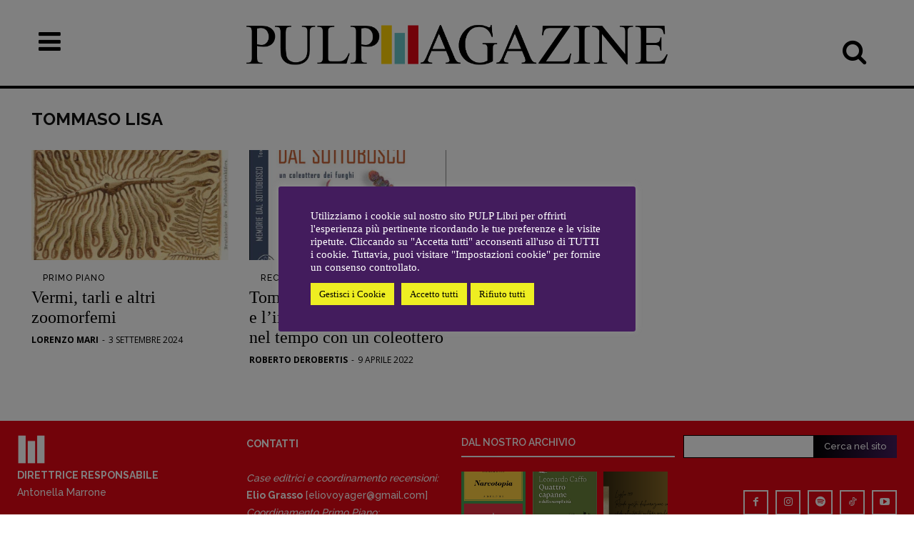

--- FILE ---
content_type: text/html; charset=UTF-8
request_url: https://www.pulplibri.it/tag/tommaso-lisa/
body_size: 38986
content:
<!doctype html >
<!--[if IE 8]>    <html class="ie8" lang="en"> <![endif]-->
<!--[if IE 9]>    <html class="ie9" lang="en"> <![endif]-->
<!--[if gt IE 8]><!--> <html lang="it-IT"> <!--<![endif]-->
<head>
    <title>Tommaso Lisa Archivi - Pulp Magazine</title>
    <meta charset="UTF-8" />
    <meta name="viewport" content="width=device-width, initial-scale=1.0">
    <link rel="pingback" href="https://www.pulplibri.it/xmlrpc.php" />
    
<!-- Author Meta Tags by Molongui Authorship, visit: https://wordpress.org/plugins/molongui-authorship/ -->
<!-- /Molongui Authorship -->

<link href='https://www.YOURDOMAIN.com/wp-content/plugins/td-composer/mobile/images/icons/mobile-theme.woff?8' rel='preload' as='font' type='font/woff' crossorigin><meta name='robots' content='index, follow, max-image-preview:large, max-snippet:-1, max-video-preview:-1' />
<link rel="icon" type="image/png" href="https://www.pulplibri.it/wp-content/uploads/2023/03/favicon.png"><link rel="apple-touch-icon" sizes="76x76" href="https://www.pulplibri.it/wp-content/uploads/2023/03/Mlogodefinitivo-1-e1680068263369.png"/><link rel="apple-touch-icon" sizes="120x120" href="https://www.pulplibri.it/wp-content/uploads/2023/03/Mlogodefinitivo-3.png"/><link rel="apple-touch-icon" sizes="152x152" href="https://www.pulplibri.it/wp-content/uploads/2023/03/Mlogodefinitivo-3-e1680068375244.png"/><link rel="apple-touch-icon" sizes="114x114" href="https://www.pulplibri.it/wp-content/uploads/2023/03/Mlogodefinitivo-2-e1680068299305.png"/><link rel="apple-touch-icon" sizes="144x144" href="https://www.pulplibri.it/wp-content/uploads/2023/03/Mlogodefinitivo-3-e1680068375244.png"/><!-- Jetpack Site Verification Tags -->
<meta name="google-site-verification" content="S0LS1GoXbnymVGugtkTwK0uhrFvsmZFfBOe4PqBPseA" />

	<!-- This site is optimized with the Yoast SEO plugin v26.8 - https://yoast.com/product/yoast-seo-wordpress/ -->
	<link rel="canonical" href="https://www.pulplibri.it/tag/tommaso-lisa/" />
	<meta property="og:locale" content="it_IT" />
	<meta property="og:type" content="article" />
	<meta property="og:title" content="Tommaso Lisa Archivi - Pulp Magazine" />
	<meta property="og:url" content="https://www.pulplibri.it/tag/tommaso-lisa/" />
	<meta property="og:site_name" content="Pulp Magazine" />
	<meta property="og:image" content="https://www.pulplibri.it/wp-content/uploads/2019/09/pulp.jpg" />
	<meta property="og:image:width" content="960" />
	<meta property="og:image:height" content="578" />
	<meta property="og:image:type" content="image/jpeg" />
	<meta name="twitter:card" content="summary_large_image" />
	<meta name="twitter:site" content="@PULPlibri" />
	<script type="application/ld+json" class="yoast-schema-graph">{"@context":"https://schema.org","@graph":[{"@type":"CollectionPage","@id":"https://www.pulplibri.it/tag/tommaso-lisa/","url":"https://www.pulplibri.it/tag/tommaso-lisa/","name":"Tommaso Lisa Archivi - Pulp Magazine","isPartOf":{"@id":"https://www.pulplibri.it/#website"},"primaryImageOfPage":{"@id":"https://www.pulplibri.it/tag/tommaso-lisa/#primaryimage"},"image":{"@id":"https://www.pulplibri.it/tag/tommaso-lisa/#primaryimage"},"thumbnailUrl":"https://www.pulplibri.it/wp-content/uploads/2024/09/Ips_typographicus_2_meyers_1888_v16_p352-e1725179292670.jpg","breadcrumb":{"@id":"https://www.pulplibri.it/tag/tommaso-lisa/#breadcrumb"},"inLanguage":"it-IT"},{"@type":"ImageObject","inLanguage":"it-IT","@id":"https://www.pulplibri.it/tag/tommaso-lisa/#primaryimage","url":"https://www.pulplibri.it/wp-content/uploads/2024/09/Ips_typographicus_2_meyers_1888_v16_p352-e1725179292670.jpg","contentUrl":"https://www.pulplibri.it/wp-content/uploads/2024/09/Ips_typographicus_2_meyers_1888_v16_p352-e1725179292670.jpg","width":2020,"height":1276,"caption":"Ips Typographicus Public Domain, https://commons.wikimedia.org/w/index.php?curid=275883"},{"@type":"BreadcrumbList","@id":"https://www.pulplibri.it/tag/tommaso-lisa/#breadcrumb","itemListElement":[{"@type":"ListItem","position":1,"name":"Home","item":"https://www.pulplibri.it/"},{"@type":"ListItem","position":2,"name":"Tommaso Lisa"}]},{"@type":"WebSite","@id":"https://www.pulplibri.it/#website","url":"https://www.pulplibri.it/","name":"Pulp Magazine","description":"Quotidiano dei libri","publisher":{"@id":"https://www.pulplibri.it/#organization"},"potentialAction":[{"@type":"SearchAction","target":{"@type":"EntryPoint","urlTemplate":"https://www.pulplibri.it/?s={search_term_string}"},"query-input":{"@type":"PropertyValueSpecification","valueRequired":true,"valueName":"search_term_string"}}],"inLanguage":"it-IT"},{"@type":"Organization","@id":"https://www.pulplibri.it/#organization","name":"Pulp Magazine","alternateName":"Quotidiano dei libri","url":"https://www.pulplibri.it/","logo":{"@type":"ImageObject","inLanguage":"it-IT","@id":"https://www.pulplibri.it/#/schema/logo/image/","url":"https://www.pulplibri.it/wp-content/uploads/2023/03/Mlogodefinitivo-3-e1680068375244.png","contentUrl":"https://www.pulplibri.it/wp-content/uploads/2023/03/Mlogodefinitivo-3-e1680068375244.png","width":144,"height":144,"caption":"Pulp Magazine"},"image":{"@id":"https://www.pulplibri.it/#/schema/logo/image/"},"sameAs":["https://www.facebook.com/PulpLibri/","https://x.com/PULPlibri","https://www.instagram.com/pulp_libri/"]}]}</script>
	<!-- / Yoast SEO plugin. -->


<link rel='dns-prefetch' href='//www.googletagmanager.com' />
<link rel='dns-prefetch' href='//stats.wp.com' />
<link rel='dns-prefetch' href='//fonts.googleapis.com' />
<link rel='preconnect' href='//c0.wp.com' />
<link rel="alternate" type="application/rss+xml" title="Pulp Magazine &raquo; Feed" href="https://www.pulplibri.it/feed/" />
<link rel="alternate" type="application/rss+xml" title="Pulp Magazine &raquo; Feed dei commenti" href="https://www.pulplibri.it/comments/feed/" />
<link rel="alternate" type="application/rss+xml" title="Pulp Magazine &raquo; Tommaso Lisa Feed del tag" href="https://www.pulplibri.it/tag/tommaso-lisa/feed/" />
<style id='wp-img-auto-sizes-contain-inline-css' type='text/css'>
img:is([sizes=auto i],[sizes^="auto," i]){contain-intrinsic-size:3000px 1500px}
/*# sourceURL=wp-img-auto-sizes-contain-inline-css */
</style>
<style id='classic-theme-styles-inline-css' type='text/css'>
/*! This file is auto-generated */
.wp-block-button__link{color:#fff;background-color:#32373c;border-radius:9999px;box-shadow:none;text-decoration:none;padding:calc(.667em + 2px) calc(1.333em + 2px);font-size:1.125em}.wp-block-file__button{background:#32373c;color:#fff;text-decoration:none}
/*# sourceURL=/wp-includes/css/classic-themes.min.css */
</style>
<link rel='stylesheet' id='cookie-law-info-css' href='https://www.pulplibri.it/wp-content/plugins/cookie-law-info/legacy/public/css/cookie-law-info-public.css?ver=3.3.9.1' type='text/css' media='all' />
<link rel='stylesheet' id='cookie-law-info-gdpr-css' href='https://www.pulplibri.it/wp-content/plugins/cookie-law-info/legacy/public/css/cookie-law-info-gdpr.css?ver=3.3.9.1' type='text/css' media='all' />
<link rel='stylesheet' id='td-plugin-multi-purpose-css' href='https://www.pulplibri.it/wp-content/plugins/td-composer/td-multi-purpose/style.css?ver=9c5a7338c90cbd82cb580e34cffb127f' type='text/css' media='all' />
<link rel='stylesheet' id='google-fonts-style-css' href='https://fonts.googleapis.com/css?family=Raleway%3A400%7COld+Standard+TT%3A400%7CPT+Serif%3A400%7COpen+Sans%3A400%2C600%2C700%7CRoboto%3A400%2C600%2C700%7CPlayfair+Display+SC%3A400%7CRaleway%3A400%2C600%2C700%2C500%7CPT+Serif%3A400%7CRoboto%3A400&#038;display=swap&#038;ver=12.7.4' type='text/css' media='all' />
<link rel='stylesheet' id='tablepress-default-css' href='https://www.pulplibri.it/wp-content/tablepress-combined.min.css?ver=45' type='text/css' media='all' />
<link rel='stylesheet' id='td-theme-css' href='https://www.pulplibri.it/wp-content/themes/Newspaper/style.css?ver=12.7.4' type='text/css' media='all' />
<style id='td-theme-inline-css' type='text/css'>@media (max-width:767px){.td-header-desktop-wrap{display:none}}@media (min-width:767px){.td-header-mobile-wrap{display:none}}</style>
<link rel='stylesheet' id='td-theme-child-css' href='https://www.pulplibri.it/wp-content/themes/Newspaper-child/style.css?ver=12.7.4c' type='text/css' media='all' />
<link rel='stylesheet' id='font_awesome-css' href='https://www.pulplibri.it/wp-content/plugins/td-composer/assets/fonts/font-awesome/font-awesome.css?ver=9c5a7338c90cbd82cb580e34cffb127f' type='text/css' media='all' />
<link rel='stylesheet' id='open_iconic-css' href='https://www.pulplibri.it/wp-content/plugins/td-composer/assets/fonts/open-iconic/open-iconic.css?ver=9c5a7338c90cbd82cb580e34cffb127f' type='text/css' media='all' />
<link rel='stylesheet' id='td-legacy-framework-front-style-css' href='https://www.pulplibri.it/wp-content/plugins/td-composer/legacy/Newspaper/assets/css/td_legacy_main.css?ver=9c5a7338c90cbd82cb580e34cffb127f' type='text/css' media='all' />
<link rel='stylesheet' id='td-standard-pack-framework-front-style-css' href='https://www.pulplibri.it/wp-content/plugins/td-standard-pack/Newspaper/assets/css/td_standard_pack_main.css?ver=1314111a2e147bac488ccdd97e4704ff' type='text/css' media='all' />
<link rel='stylesheet' id='td-theme-demo-style-css' href='https://www.pulplibri.it/wp-content/plugins/td-composer/legacy/Newspaper/includes/demos/old_fashioned/demo_style.css?ver=12.7.4' type='text/css' media='all' />
<link rel='stylesheet' id='tdb_style_cloud_templates_front-css' href='https://www.pulplibri.it/wp-content/plugins/td-cloud-library/assets/css/tdb_main.css?ver=496e217dc78570a2932146e73f7c4a14' type='text/css' media='all' />
<script type="text/javascript" src="https://c0.wp.com/c/6.9/wp-includes/js/jquery/jquery.min.js" id="jquery-core-js"></script>
<script type="text/javascript" src="https://c0.wp.com/c/6.9/wp-includes/js/jquery/jquery-migrate.min.js" id="jquery-migrate-js"></script>
<script type="text/javascript" id="cookie-law-info-js-extra">
/* <![CDATA[ */
var Cli_Data = {"nn_cookie_ids":["burst_uid","CookieLawInfoConsent","cookielawinfo-checkbox-advertisement"],"cookielist":[],"non_necessary_cookies":{"necessary":["CookieLawInfoConsent"],"others":["burst_uid"]},"ccpaEnabled":"","ccpaRegionBased":"","ccpaBarEnabled":"1","strictlyEnabled":["necessary","obligatoire"],"ccpaType":"gdpr","js_blocking":"1","custom_integration":"","triggerDomRefresh":"","secure_cookies":""};
var cli_cookiebar_settings = {"animate_speed_hide":"500","animate_speed_show":"500","background":"#431c5d","border":"#b1a6a6c2","border_on":"","button_1_button_colour":"#eeee22","button_1_button_hover":"#bebe1b","button_1_link_colour":"#000000","button_1_as_button":"1","button_1_new_win":"","button_2_button_colour":"#333","button_2_button_hover":"#292929","button_2_link_colour":"#ffffff","button_2_as_button":"","button_2_hidebar":"1","button_3_button_colour":"#eeee22","button_3_button_hover":"#bebe1b","button_3_link_colour":"#000000","button_3_as_button":"1","button_3_new_win":"","button_4_button_colour":"#eeee22","button_4_button_hover":"#bebe1b","button_4_link_colour":"#000000","button_4_as_button":"1","button_7_button_colour":"#eeee22","button_7_button_hover":"#bebe1b","button_7_link_colour":"#000000","button_7_as_button":"1","button_7_new_win":"","font_family":"inherit","header_fix":"","notify_animate_hide":"1","notify_animate_show":"","notify_div_id":"#cookie-law-info-bar","notify_position_horizontal":"right","notify_position_vertical":"bottom","scroll_close":"","scroll_close_reload":"","accept_close_reload":"","reject_close_reload":"","showagain_tab":"1","showagain_background":"#fff","showagain_border":"#000","showagain_div_id":"#cookie-law-info-again","showagain_x_position":"100px","text":"#ffffff","show_once_yn":"","show_once":"10000","logging_on":"","as_popup":"","popup_overlay":"1","bar_heading_text":"","cookie_bar_as":"popup","popup_showagain_position":"bottom-right","widget_position":"left"};
var log_object = {"ajax_url":"https://www.pulplibri.it/wp-admin/admin-ajax.php"};
//# sourceURL=cookie-law-info-js-extra
/* ]]> */
</script>
<script type="text/javascript" src="https://www.pulplibri.it/wp-content/plugins/cookie-law-info/legacy/public/js/cookie-law-info-public.js?ver=3.3.9.1" id="cookie-law-info-js"></script>

<!-- Snippet del tag Google (gtag.js) aggiunto da Site Kit -->
<!-- Snippet Google Analytics aggiunto da Site Kit -->
<script type="text/javascript" src="https://www.googletagmanager.com/gtag/js?id=G-E7JCB7LZ6Q" id="google_gtagjs-js" async></script>
<script type="text/javascript" id="google_gtagjs-js-after">
/* <![CDATA[ */
window.dataLayer = window.dataLayer || [];function gtag(){dataLayer.push(arguments);}
gtag("set","linker",{"domains":["www.pulplibri.it"]});
gtag("js", new Date());
gtag("set", "developer_id.dZTNiMT", true);
gtag("config", "G-E7JCB7LZ6Q");
 window._googlesitekit = window._googlesitekit || {}; window._googlesitekit.throttledEvents = []; window._googlesitekit.gtagEvent = (name, data) => { var key = JSON.stringify( { name, data } ); if ( !! window._googlesitekit.throttledEvents[ key ] ) { return; } window._googlesitekit.throttledEvents[ key ] = true; setTimeout( () => { delete window._googlesitekit.throttledEvents[ key ]; }, 5 ); gtag( "event", name, { ...data, event_source: "site-kit" } ); }; 
//# sourceURL=google_gtagjs-js-after
/* ]]> */
</script>
<link rel="https://api.w.org/" href="https://www.pulplibri.it/wp-json/" /><link rel="alternate" title="JSON" type="application/json" href="https://www.pulplibri.it/wp-json/wp/v2/tags/5371" /><link rel="EditURI" type="application/rsd+xml" title="RSD" href="https://www.pulplibri.it/xmlrpc.php?rsd" />
<meta name="generator" content="WordPress 6.9" />
<meta property="fb:app_id" content="459462964100469"><meta name="generator" content="Site Kit by Google 1.170.0" />	<style>img#wpstats{display:none}</style>
		            <style>
                .molongui-disabled-link
                {
                    border-bottom: none !important;
                    text-decoration: none !important;
                    color: inherit !important;
                    cursor: inherit !important;
                }
                .molongui-disabled-link:hover,
                .molongui-disabled-link:hover span
                {
                    border-bottom: none !important;
                    text-decoration: none !important;
                    color: inherit !important;
                    cursor: inherit !important;
                }
            </style>
                <script>
        window.tdb_global_vars = {"wpRestUrl":"https:\/\/www.pulplibri.it\/wp-json\/","permalinkStructure":"\/%postname%\/"};
        window.tdb_p_autoload_vars = {"isAjax":false,"isAdminBarShowing":false};
    </script>
    
    <style id="tdb-global-colors">:root{--mm-custom-color-4:#F5934A;--mm-custom-color-5:#F7F3EE;--mm-custom-color-1:#181923;--mm-custom-color-2:#f17c34;--mm-custom-color-3:#5B5D62;--job-hunt-grey:#F3F3F3;--job-hunt-accent:#2623D3;--job-hunt-white:#FFFFFF;--job-hunt-black:#000000;--job-hunt-sep:#DADFE7;--job-hunt-shadow:rgba(16,24,40,0.05);--job-hunt-sep-light:#EAEDF1;--job-hunt-light-text:#697586;--job-hunt-sep-dark:#B4BFCA;--job-hunt-darker-text:#494F5C;--job-hunt-accent-transparent:rgba(38,35,211,0.1);--job-hunt-shadow-darker:rgba(16,24,40,0.3);--dark:#0c0824;--accent:#EEB44A;--sep-dark:#2A2546;--violet:#201D48;--white-transparent:rgba(255,255,255,0.6);--white-transparent-2:rgba(255,255,255,0.8);--violet-2:#191639;--grey:#595A6C;--grey-2:#CACAD7;--grey-3:#F0F0F0;--grey-4:#E1E1EA;--violet-transparent:rgba(34,27,94,0.03);--accent-2:#D33B77;--grey-5:#84859E;--grey-6:#F5F5F5;--amsonia-primary-color:#366BD9;--amsonia-accent-color:#6D9AF8;--amsonia-dark:#060E2F;--amsonia-white:#FFFFFF;--amsonia-off-white:#eaecf8;--amsonia-gray:#9191A1;--amsonia-dark-blue:#354792;--eastcoastcheck-primary:#FFC03A;--eastcoastcheck-accent:#D2930B;--eastcoastcheck-black:#131D23;--eastcoastcheck-darkgrey:#4D5860;--eastcoastcheck-bluegrey:#ABB8C0;--eastcoastcheck-grey:#E6EAED;--eastcoastcheck-lightgrey:#FBFBFB;--eastcoastcheck-white:#FFFFFF;--eastcoastcheck-bluegrey2:#5D7E93;--nft-custom-color-1:#333333;--nft-custom-color-2:#aaaaaa;--rosso:#E30613;--giallo:#FFD200;--azzurro:#5DBEB9}</style>

    
	            <style id="tdb-global-fonts">
                
:root{--global-1:Plus Jakarta Sans;--global-2:Red Hat Display;--global-3:Pinyon Script;--general:Karla;--global-font-1:Baskerville, "Times New Roman", Times, serif;--global-font-2:Raleway;--global-font-3:Baskerville, "Times New Roman", Times, serif;}
            </style>
            
<!-- JS generated by theme -->

<script type="text/javascript" id="td-generated-header-js">
    
    

	    var tdBlocksArray = []; //here we store all the items for the current page

	    // td_block class - each ajax block uses a object of this class for requests
	    function tdBlock() {
		    this.id = '';
		    this.block_type = 1; //block type id (1-234 etc)
		    this.atts = '';
		    this.td_column_number = '';
		    this.td_current_page = 1; //
		    this.post_count = 0; //from wp
		    this.found_posts = 0; //from wp
		    this.max_num_pages = 0; //from wp
		    this.td_filter_value = ''; //current live filter value
		    this.is_ajax_running = false;
		    this.td_user_action = ''; // load more or infinite loader (used by the animation)
		    this.header_color = '';
		    this.ajax_pagination_infinite_stop = ''; //show load more at page x
	    }

        // td_js_generator - mini detector
        ( function () {
            var htmlTag = document.getElementsByTagName("html")[0];

	        if ( navigator.userAgent.indexOf("MSIE 10.0") > -1 ) {
                htmlTag.className += ' ie10';
            }

            if ( !!navigator.userAgent.match(/Trident.*rv\:11\./) ) {
                htmlTag.className += ' ie11';
            }

	        if ( navigator.userAgent.indexOf("Edge") > -1 ) {
                htmlTag.className += ' ieEdge';
            }

            if ( /(iPad|iPhone|iPod)/g.test(navigator.userAgent) ) {
                htmlTag.className += ' td-md-is-ios';
            }

            var user_agent = navigator.userAgent.toLowerCase();
            if ( user_agent.indexOf("android") > -1 ) {
                htmlTag.className += ' td-md-is-android';
            }

            if ( -1 !== navigator.userAgent.indexOf('Mac OS X')  ) {
                htmlTag.className += ' td-md-is-os-x';
            }

            if ( /chrom(e|ium)/.test(navigator.userAgent.toLowerCase()) ) {
               htmlTag.className += ' td-md-is-chrome';
            }

            if ( -1 !== navigator.userAgent.indexOf('Firefox') ) {
                htmlTag.className += ' td-md-is-firefox';
            }

            if ( -1 !== navigator.userAgent.indexOf('Safari') && -1 === navigator.userAgent.indexOf('Chrome') ) {
                htmlTag.className += ' td-md-is-safari';
            }

            if( -1 !== navigator.userAgent.indexOf('IEMobile') ){
                htmlTag.className += ' td-md-is-iemobile';
            }

        })();

        var tdLocalCache = {};

        ( function () {
            "use strict";

            tdLocalCache = {
                data: {},
                remove: function (resource_id) {
                    delete tdLocalCache.data[resource_id];
                },
                exist: function (resource_id) {
                    return tdLocalCache.data.hasOwnProperty(resource_id) && tdLocalCache.data[resource_id] !== null;
                },
                get: function (resource_id) {
                    return tdLocalCache.data[resource_id];
                },
                set: function (resource_id, cachedData) {
                    tdLocalCache.remove(resource_id);
                    tdLocalCache.data[resource_id] = cachedData;
                }
            };
        })();

    
    
var td_viewport_interval_list=[{"limitBottom":767,"sidebarWidth":228},{"limitBottom":1018,"sidebarWidth":300},{"limitBottom":1140,"sidebarWidth":324}];
var td_animation_stack_effect="type2";
var tds_animation_stack=true;
var td_animation_stack_specific_selectors=".entry-thumb, img[class*=\"wp-image-\"], a.td-sml-link-to-image > img, .td-lazy-img";
var td_animation_stack_general_selectors=".td-animation-stack .entry-thumb, .post .entry-thumb, .post img[class*=\"wp-image-\"], a.td-sml-link-to-image > img, .td-animation-stack .td-lazy-img";
var tds_general_modal_image="yes";
var tdc_is_installed="yes";
var tdc_domain_active=false;
var td_ajax_url="https:\/\/www.pulplibri.it\/wp-admin\/admin-ajax.php?td_theme_name=Newspaper&v=12.7.4";
var td_get_template_directory_uri="https:\/\/www.pulplibri.it\/wp-content\/plugins\/td-composer\/legacy\/common";
var tds_snap_menu="";
var tds_logo_on_sticky="";
var tds_header_style="10";
var td_please_wait="Per favore attendi...";
var td_email_user_pass_incorrect="Utente o password errata!";
var td_email_user_incorrect="Email o Username errati!";
var td_email_incorrect="Email non corretta!";
var td_user_incorrect="Username incorrect!";
var td_email_user_empty="Email or username empty!";
var td_pass_empty="Pass empty!";
var td_pass_pattern_incorrect="Invalid Pass Pattern!";
var td_retype_pass_incorrect="Retyped Pass incorrect!";
var tds_more_articles_on_post_enable="";
var tds_more_articles_on_post_time_to_wait="";
var tds_more_articles_on_post_pages_distance_from_top=0;
var tds_captcha="";
var tds_theme_color_site_wide="#e30613";
var tds_smart_sidebar="";
var tdThemeName="Newspaper";
var tdThemeNameWl="Newspaper";
var td_magnific_popup_translation_tPrev="Precedente (Freccia Sinistra)";
var td_magnific_popup_translation_tNext="Successivo (tasto freccia destra)";
var td_magnific_popup_translation_tCounter="%curr% di %total%";
var td_magnific_popup_translation_ajax_tError="Il contenuto di %url% non pu\u00f2 essere caricato.";
var td_magnific_popup_translation_image_tError="L'immagine #%curr% non pu\u00f2 essere caricata";
var tdBlockNonce="be1ec9733a";
var tdMobileMenu="enabled";
var tdMobileSearch="enabled";
var tdDateNamesI18n={"month_names":["Gennaio","Febbraio","Marzo","Aprile","Maggio","Giugno","Luglio","Agosto","Settembre","Ottobre","Novembre","Dicembre"],"month_names_short":["Gen","Feb","Mar","Apr","Mag","Giu","Lug","Ago","Set","Ott","Nov","Dic"],"day_names":["domenica","luned\u00ec","marted\u00ec","mercoled\u00ec","gioved\u00ec","venerd\u00ec","sabato"],"day_names_short":["Dom","Lun","Mar","Mer","Gio","Ven","Sab"]};
var tdb_modal_confirm="Save";
var tdb_modal_cancel="Cancel";
var tdb_modal_confirm_alt="Yes";
var tdb_modal_cancel_alt="No";
var td_deploy_mode="deploy";
var td_ad_background_click_link="";
var td_ad_background_click_target="";
</script>


<!-- Header style compiled by theme -->

<style>ul.sf-menu>.menu-item>a{font-family:Raleway;font-size:16px;line-height:44px;font-weight:500}.td-mobile-content .td-mobile-main-menu>li>a{font-family:Raleway}.td-mobile-content .sub-menu a{font-family:Raleway}#td-mobile-nav,#td-mobile-nav .wpb_button,.td-search-wrap-mob{font-family:Raleway}.td-page-title,.td-category-title-holder .td-page-title{font-family:"Old Standard TT";font-size:40px;line-height:50px;font-weight:bold}body,p{font-family:Baskerville,"Times New Roman",Times,serif;font-size:20px;font-weight:500}.white-popup-block,.white-popup-block .wpb_button{font-family:Raleway}.td_cl .td-container{width:100%}@media (min-width:768px) and (max-width:1018px){.td_cl{padding:0 14px}}@media (max-width:767px){.td_cl .td-container{padding:0}}@media (min-width:1019px) and (max-width:1140px){.td_cl.stretch_row_content_no_space{padding-left:20px;padding-right:20px}}@media (min-width:1141px){.td_cl.stretch_row_content_no_space{padding-left:24px;padding-right:24px}}:root{--td_theme_color:#e30613;--td_slider_text:rgba(227,6,19,0.7);--td_container_transparent:transparent;--td_header_color:rgba(36,24,11,0.01);--td_text_header_color:#000000;--td_mobile_menu_color:#e30613;--td_mobile_icons_color:#000000;--td_mobile_gradient_one_mob:#e30613;--td_mobile_gradient_two_mob:#e30613;--td_mobile_text_active_color:#e30613;--td_mobile_button_background_mob:#e30613;--td_mobile_button_color_mob:#ffffff;--td_mobile_text_color:#0a0a0a;--td_mobile_background_repeat:repeat;--td_login_hover_background:#e6ded2;--td_login_gradient_one:rgba(132,104,59,0.95);--td_login_gradient_two:rgba(132,104,59,0.85)}.td-header-style-12 .td-header-menu-wrap-full,.td-header-style-12 .td-affix,.td-grid-style-1.td-hover-1 .td-big-grid-post:hover .td-post-category,.td-grid-style-5.td-hover-1 .td-big-grid-post:hover .td-post-category,.td_category_template_3 .td-current-sub-category,.td_category_template_8 .td-category-header .td-category a.td-current-sub-category,.td_category_template_4 .td-category-siblings .td-category a:hover,.td_block_big_grid_9.td-grid-style-1 .td-post-category,.td_block_big_grid_9.td-grid-style-5 .td-post-category,.td-grid-style-6.td-hover-1 .td-module-thumb:after,.tdm-menu-active-style5 .td-header-menu-wrap .sf-menu>.current-menu-item>a,.tdm-menu-active-style5 .td-header-menu-wrap .sf-menu>.current-menu-ancestor>a,.tdm-menu-active-style5 .td-header-menu-wrap .sf-menu>.current-category-ancestor>a,.tdm-menu-active-style5 .td-header-menu-wrap .sf-menu>li>a:hover,.tdm-menu-active-style5 .td-header-menu-wrap .sf-menu>.sfHover>a{background-color:#e30613}.td_mega_menu_sub_cats .cur-sub-cat,.td-mega-span h3 a:hover,.td_mod_mega_menu:hover .entry-title a,.header-search-wrap .result-msg a:hover,.td-header-top-menu .td-drop-down-search .td_module_wrap:hover .entry-title a,.td-header-top-menu .td-icon-search:hover,.td-header-wrap .result-msg a:hover,.top-header-menu li a:hover,.top-header-menu .current-menu-item>a,.top-header-menu .current-menu-ancestor>a,.top-header-menu .current-category-ancestor>a,.td-social-icon-wrap>a:hover,.td-header-sp-top-widget .td-social-icon-wrap a:hover,.td_mod_related_posts:hover h3>a,.td-post-template-11 .td-related-title .td-related-left:hover,.td-post-template-11 .td-related-title .td-related-right:hover,.td-post-template-11 .td-related-title .td-cur-simple-item,.td-post-template-11 .td_block_related_posts .td-next-prev-wrap a:hover,.td-category-header .td-pulldown-category-filter-link:hover,.td-category-siblings .td-subcat-dropdown a:hover,.td-category-siblings .td-subcat-dropdown a.td-current-sub-category,.footer-text-wrap .footer-email-wrap a,.footer-social-wrap a:hover,.td_module_17 .td-read-more a:hover,.td_module_18 .td-read-more a:hover,.td_module_19 .td-post-author-name a:hover,.td-pulldown-syle-2 .td-subcat-dropdown:hover .td-subcat-more span,.td-pulldown-syle-2 .td-subcat-dropdown:hover .td-subcat-more i,.td-pulldown-syle-3 .td-subcat-dropdown:hover .td-subcat-more span,.td-pulldown-syle-3 .td-subcat-dropdown:hover .td-subcat-more i,.tdm-menu-active-style3 .tdm-header.td-header-wrap .sf-menu>.current-category-ancestor>a,.tdm-menu-active-style3 .tdm-header.td-header-wrap .sf-menu>.current-menu-ancestor>a,.tdm-menu-active-style3 .tdm-header.td-header-wrap .sf-menu>.current-menu-item>a,.tdm-menu-active-style3 .tdm-header.td-header-wrap .sf-menu>.sfHover>a,.tdm-menu-active-style3 .tdm-header.td-header-wrap .sf-menu>li>a:hover{color:#e30613}.td-mega-menu-page .wpb_content_element ul li a:hover,.td-theme-wrap .td-aj-search-results .td_module_wrap:hover .entry-title a,.td-theme-wrap .header-search-wrap .result-msg a:hover{color:#e30613!important}.td_category_template_8 .td-category-header .td-category a.td-current-sub-category,.td_category_template_4 .td-category-siblings .td-category a:hover,.tdm-menu-active-style4 .tdm-header .sf-menu>.current-menu-item>a,.tdm-menu-active-style4 .tdm-header .sf-menu>.current-menu-ancestor>a,.tdm-menu-active-style4 .tdm-header .sf-menu>.current-category-ancestor>a,.tdm-menu-active-style4 .tdm-header .sf-menu>li>a:hover,.tdm-menu-active-style4 .tdm-header .sf-menu>.sfHover>a{border-color:#e30613}.td-header-wrap .td-header-menu-wrap-full,.td-header-menu-wrap.td-affix,.td-header-style-3 .td-header-main-menu,.td-header-style-3 .td-affix .td-header-main-menu,.td-header-style-4 .td-header-main-menu,.td-header-style-4 .td-affix .td-header-main-menu,.td-header-style-8 .td-header-menu-wrap.td-affix,.td-header-style-8 .td-header-top-menu-full{background-color:#ceedbd}.td-boxed-layout .td-header-style-3 .td-header-menu-wrap,.td-boxed-layout .td-header-style-4 .td-header-menu-wrap,.td-header-style-3 .td_stretch_content .td-header-menu-wrap,.td-header-style-4 .td_stretch_content .td-header-menu-wrap{background-color:#ceedbd!important}@media (min-width:1019px){.td-header-style-1 .td-header-sp-recs,.td-header-style-1 .td-header-sp-logo{margin-bottom:28px}}@media (min-width:768px) and (max-width:1018px){.td-header-style-1 .td-header-sp-recs,.td-header-style-1 .td-header-sp-logo{margin-bottom:14px}}.td-header-style-7 .td-header-top-menu{border-bottom:none}ul.sf-menu>.td-menu-item>a,.td-theme-wrap .td-header-menu-social{font-family:Raleway;font-size:16px;line-height:44px;font-weight:500}.td-theme-wrap .td-mega-menu ul,.td-theme-wrap .td_mega_menu_sub_cats .cur-sub-cat,.td-theme-wrap .td_mega_menu_sub_cats .cur-sub-cat:before{background-color:#efe8da}.td-theme-wrap .td_mega_menu_sub_cats{background-color:#eae2d5}@media (min-width:1141px){.td_stretch_content .td_block_mega_menu:before{background-color:#eae2d5}}.td-theme-wrap .sf-menu .td_mega_menu_sub_cats .cur-sub-cat,.td-theme-wrap .td-mega-menu ul{border-color:rgba(0,0,0,0)}.td-theme-wrap .td_mega_menu_sub_cats:after{background-color:rgba(0,0,0,0)}.td-theme-wrap .header-search-wrap .td-drop-down-search .btn:hover,.td-theme-wrap .td-aj-search-results .td_module_wrap:hover .entry-title a,.td-theme-wrap .header-search-wrap .result-msg a:hover{color:#e30613!important}.td-theme-wrap .sf-menu .td-normal-menu .td-menu-item>a:hover,.td-theme-wrap .sf-menu .td-normal-menu .sfHover>a,.td-theme-wrap .sf-menu .td-normal-menu .current-menu-ancestor>a,.td-theme-wrap .sf-menu .td-normal-menu .current-category-ancestor>a,.td-theme-wrap .sf-menu .td-normal-menu .current-menu-item>a{color:#e30613}.td-footer-wrapper,.td-footer-wrapper a,.td-footer-wrapper .block-title a,.td-footer-wrapper .block-title span,.td-footer-wrapper .block-title label,.td-footer-wrapper .td-excerpt,.td-footer-wrapper .td-post-author-name span,.td-footer-wrapper .td-post-date,.td-footer-wrapper .td-social-style3 .td_social_type a,.td-footer-wrapper .td-social-style3,.td-footer-wrapper .td-social-style4 .td_social_type a,.td-footer-wrapper .td-social-style4,.td-footer-wrapper .td-social-style9,.td-footer-wrapper .td-social-style10,.td-footer-wrapper .td-social-style2 .td_social_type a,.td-footer-wrapper .td-social-style8 .td_social_type a,.td-footer-wrapper .td-social-style2 .td_social_type,.td-footer-wrapper .td-social-style8 .td_social_type,.td-footer-template-13 .td-social-name,.td-footer-wrapper .td_block_template_7 .td-block-title>*{color:#0a0a0a}.td-footer-wrapper .widget_calendar th,.td-footer-wrapper .widget_calendar td,.td-footer-wrapper .td-social-style2 .td_social_type .td-social-box,.td-footer-wrapper .td-social-style8 .td_social_type .td-social-box,.td-social-style-2 .td-icon-font:after{border-color:#0a0a0a}.td-footer-wrapper .td-module-comments a,.td-footer-wrapper .td-post-category,.td-footer-wrapper .td-slide-meta .td-post-author-name span,.td-footer-wrapper .td-slide-meta .td-post-date{color:#fff}.td-footer-bottom-full .td-container::before{background-color:rgba(10,10,10,0.1)}.td-sub-footer-container,.td-subfooter-menu li a{color:#0a0a0a}.td-subfooter-menu li a:hover{color:#ea9629}.td-footer-wrapper .block-title>span,.td-footer-wrapper .block-title>a,.td-footer-wrapper .widgettitle,.td-theme-wrap .td-footer-wrapper .td-container .td-block-title>*,.td-theme-wrap .td-footer-wrapper .td_block_template_6 .td-block-title:before{color:#ea9629}.post blockquote p,.page blockquote p{color:#e30613}.post .td_quote_box,.page .td_quote_box{border-color:#e30613}.block-title>span,.block-title>a,.widgettitle,body .td-trending-now-title,.wpb_tabs li a,.vc_tta-container .vc_tta-color-grey.vc_tta-tabs-position-top.vc_tta-style-classic .vc_tta-tabs-container .vc_tta-tab>a,.td-theme-wrap .td-related-title a,.woocommerce div.product .woocommerce-tabs ul.tabs li a,.woocommerce .product .products h2:not(.woocommerce-loop-product__title),.td-theme-wrap .td-block-title{font-family:"PT Serif";font-size:18px;font-weight:bold}.td_mod_mega_menu .item-details a{font-family:"Old Standard TT";font-size:15px;line-height:20px;font-weight:bold}.td_mega_menu_sub_cats .block-mega-child-cats a{font-family:"PT Serif"}.td-excerpt,.td_module_14 .td-excerpt{font-family:"PT Serif"}.td_module_wrap .td-module-title{font-family:"Old Standard TT"}.td_module_2 .td-module-title{font-weight:bold}.td_module_6 .td-module-title{font-size:16px;line-height:22px;font-weight:bold}.td_module_8 .td-module-title{font-size:16px;line-height:22px;font-weight:bold}.td_module_19 .td-module-title{font-size:48px;line-height:55px}.post .td-post-header .entry-title{font-family:Baskerville,"Times New Roman",Times,serif}.td-post-template-2 .td-post-header .entry-title{font-size:40px;line-height:50px;font-weight:bold}.td-post-content p,.td-post-content{font-family:Baskerville,"Times New Roman",Times,serif;font-size:20px;font-weight:normal}.post blockquote p,.page blockquote p,.td-post-text-content blockquote p{font-family:Baskerville,"Times New Roman",Times,serif;font-size:24px;font-style:italic}.td-post-content li{font-family:Raleway}.td-post-content h1{font-family:Raleway;font-size:48px;font-weight:600;text-transform:uppercase}.td-post-content h2{font-family:Raleway;font-weight:600;text-transform:uppercase}.td-post-content h3{font-family:Raleway;font-weight:600;text-transform:uppercase}.td-post-content h4{font-family:Raleway;font-weight:600;text-transform:uppercase}.td-post-content h5{font-family:Raleway;font-weight:600;text-transform:uppercase}.td-post-content h6{font-family:Raleway}.post header .td-post-author-name,.post header .td-post-author-name a{font-family:Raleway}.post header .td-post-date .entry-date{font-family:Raleway;font-weight:bold}.post .td-post-next-prev-content span{font-family:Raleway}.post .td-post-next-prev-content a{font-family:"Old Standard TT";font-size:16px;line-height:22px;font-weight:bold}.post .author-box-wrap .td-author-name a{font-family:"Old Standard TT";font-weight:bold}.wp-caption-text,.wp-caption-dd,.wp-block-image figcaption{font-family:"PT Serif"}.td-post-template-default .td-post-sub-title,.td-post-template-1 .td-post-sub-title,.td-post-template-4 .td-post-sub-title,.td-post-template-5 .td-post-sub-title,.td-post-template-9 .td-post-sub-title,.td-post-template-10 .td-post-sub-title,.td-post-template-11 .td-post-sub-title{font-family:Raleway}.td_block_related_posts .entry-title a{font-family:"Old Standard TT";font-size:15px;line-height:21px;font-weight:bold}.post .td-post-share-title{font-family:"PT Serif"}.td-post-template-2 .td-post-sub-title,.td-post-template-3 .td-post-sub-title,.td-post-template-6 .td-post-sub-title,.td-post-template-7 .td-post-sub-title,.td-post-template-8 .td-post-sub-title{font-family:Raleway}.footer-text-wrap{font-family:"PT Serif"}.td-sub-footer-copy{font-family:"PT Serif"}.td-sub-footer-menu ul li a{font-family:"PT Serif"}#td-outer-wrap span.dropcap,#td-outer-wrap p.has-drop-cap:not(:focus)::first-letter{font-size:90px;line-height:90px;font-weight:600;text-transform:uppercase}.tdm-menu-active-style2 .tdm-header ul.sf-menu>.td-menu-item,.tdm-menu-active-style4 .tdm-header ul.sf-menu>.td-menu-item,.tdm-header .tdm-header-menu-btns,.tdm-header-style-1 .td-main-menu-logo a,.tdm-header-style-2 .td-main-menu-logo a,.tdm-header-style-3 .td-main-menu-logo a{line-height:44px}.tdm-header-style-1 .td-main-menu-logo,.tdm-header-style-2 .td-main-menu-logo,.tdm-header-style-3 .td-main-menu-logo{height:44px}@media (min-width:768px){.td-header-style-4 .td-main-menu-logo img,.td-header-style-5 .td-main-menu-logo img,.td-header-style-6 .td-main-menu-logo img,.td-header-style-7 .td-header-sp-logo img,.td-header-style-12 .td-main-menu-logo img{max-height:44px}.td-header-style-4 .td-main-menu-logo,.td-header-style-5 .td-main-menu-logo,.td-header-style-6 .td-main-menu-logo,.td-header-style-7 .td-header-sp-logo,.td-header-style-12 .td-main-menu-logo{height:44px}.td-header-style-4 .td-main-menu-logo a,.td-header-style-5 .td-main-menu-logo a,.td-header-style-6 .td-main-menu-logo a,.td-header-style-7 .td-header-sp-logo a,.td-header-style-7 .td-header-sp-logo img,.td-header-style-12 .td-main-menu-logo a,.td-header-style-12 .td-header-menu-wrap .sf-menu>li>a{line-height:44px}.td-header-style-7 .sf-menu,.td-header-style-7 .td-header-menu-social{margin-top:0}.td-header-style-7 #td-top-search{top:0;bottom:0}.td-header-wrap .header-search-wrap #td-header-search-button .td-icon-search{line-height:44px}.tdm-header-style-1 .td-main-menu-logo img,.tdm-header-style-2 .td-main-menu-logo img,.tdm-header-style-3 .td-main-menu-logo img{max-height:44px}}.tdm-menu-btn1 .tds-button1,.tdm-menu-btn1 .tds-button6:after{background-color:#ea9629}.tdm-menu-btn1 .tds-button2:before,.tdm-menu-btn1 .tds-button6:before{border-color:#ea9629}.tdm-menu-btn1 .tds-button2,.tdm-menu-btn1 .tds-button2 i{color:#ea9629}.tdm-menu-btn1 .tds-button3{-webkit-box-shadow:0 2px 16px #ea9629;-moz-box-shadow:0 2px 16px #ea9629;box-shadow:0 2px 16px #ea9629}.tdm-menu-btn1 .tds-button3:hover{-webkit-box-shadow:0 4px 26px #ea9629;-moz-box-shadow:0 4px 26px #ea9629;box-shadow:0 4px 26px #ea9629}.tdm-menu-btn1 .tds-button7 .tdm-btn-border-top,.tdm-menu-btn1 .tds-button7 .tdm-btn-border-bottom{background-color:#ea9629}.tdm-menu-btn1 .tds-button8{background:#ea9629}.tdm-menu-btn2 .tds-button1,.tdm-menu-btn2 .tds-button6:after{background-color:#ea9629}.tdm-menu-btn2 .tds-button2:before,.tdm-menu-btn2 .tds-button6:before{border-color:#ea9629}.tdm-menu-btn2 .tds-button2,.tdm-menu-btn2 .tds-button2 i{color:#ea9629}.tdm-menu-btn2 .tds-button3{-webkit-box-shadow:0 2px 16px #ea9629;-moz-box-shadow:0 2px 16px #ea9629;box-shadow:0 2px 16px #ea9629}.tdm-menu-btn2 .tds-button3:hover{-webkit-box-shadow:0 4px 26px #ea9629;-moz-box-shadow:0 4px 26px #ea9629;box-shadow:0 4px 26px #ea9629}.tdm-menu-btn2 .tds-button7 .tdm-btn-border-top,.tdm-menu-btn2 .tds-button7 .tdm-btn-border-bottom{background-color:#ea9629}.tdm-menu-btn2 .tds-button8{background:#ea9629}body{background-color:#ffffff}ul.sf-menu>.menu-item>a{font-family:Raleway;font-size:16px;line-height:44px;font-weight:500}.td-mobile-content .td-mobile-main-menu>li>a{font-family:Raleway}.td-mobile-content .sub-menu a{font-family:Raleway}#td-mobile-nav,#td-mobile-nav .wpb_button,.td-search-wrap-mob{font-family:Raleway}.td-page-title,.td-category-title-holder .td-page-title{font-family:"Old Standard TT";font-size:40px;line-height:50px;font-weight:bold}body,p{font-family:Baskerville,"Times New Roman",Times,serif;font-size:20px;font-weight:500}.white-popup-block,.white-popup-block .wpb_button{font-family:Raleway}.td_cl .td-container{width:100%}@media (min-width:768px) and (max-width:1018px){.td_cl{padding:0 14px}}@media (max-width:767px){.td_cl .td-container{padding:0}}@media (min-width:1019px) and (max-width:1140px){.td_cl.stretch_row_content_no_space{padding-left:20px;padding-right:20px}}@media (min-width:1141px){.td_cl.stretch_row_content_no_space{padding-left:24px;padding-right:24px}}:root{--td_theme_color:#e30613;--td_slider_text:rgba(227,6,19,0.7);--td_container_transparent:transparent;--td_header_color:rgba(36,24,11,0.01);--td_text_header_color:#000000;--td_mobile_menu_color:#e30613;--td_mobile_icons_color:#000000;--td_mobile_gradient_one_mob:#e30613;--td_mobile_gradient_two_mob:#e30613;--td_mobile_text_active_color:#e30613;--td_mobile_button_background_mob:#e30613;--td_mobile_button_color_mob:#ffffff;--td_mobile_text_color:#0a0a0a;--td_mobile_background_repeat:repeat;--td_login_hover_background:#e6ded2;--td_login_gradient_one:rgba(132,104,59,0.95);--td_login_gradient_two:rgba(132,104,59,0.85)}.td-header-style-12 .td-header-menu-wrap-full,.td-header-style-12 .td-affix,.td-grid-style-1.td-hover-1 .td-big-grid-post:hover .td-post-category,.td-grid-style-5.td-hover-1 .td-big-grid-post:hover .td-post-category,.td_category_template_3 .td-current-sub-category,.td_category_template_8 .td-category-header .td-category a.td-current-sub-category,.td_category_template_4 .td-category-siblings .td-category a:hover,.td_block_big_grid_9.td-grid-style-1 .td-post-category,.td_block_big_grid_9.td-grid-style-5 .td-post-category,.td-grid-style-6.td-hover-1 .td-module-thumb:after,.tdm-menu-active-style5 .td-header-menu-wrap .sf-menu>.current-menu-item>a,.tdm-menu-active-style5 .td-header-menu-wrap .sf-menu>.current-menu-ancestor>a,.tdm-menu-active-style5 .td-header-menu-wrap .sf-menu>.current-category-ancestor>a,.tdm-menu-active-style5 .td-header-menu-wrap .sf-menu>li>a:hover,.tdm-menu-active-style5 .td-header-menu-wrap .sf-menu>.sfHover>a{background-color:#e30613}.td_mega_menu_sub_cats .cur-sub-cat,.td-mega-span h3 a:hover,.td_mod_mega_menu:hover .entry-title a,.header-search-wrap .result-msg a:hover,.td-header-top-menu .td-drop-down-search .td_module_wrap:hover .entry-title a,.td-header-top-menu .td-icon-search:hover,.td-header-wrap .result-msg a:hover,.top-header-menu li a:hover,.top-header-menu .current-menu-item>a,.top-header-menu .current-menu-ancestor>a,.top-header-menu .current-category-ancestor>a,.td-social-icon-wrap>a:hover,.td-header-sp-top-widget .td-social-icon-wrap a:hover,.td_mod_related_posts:hover h3>a,.td-post-template-11 .td-related-title .td-related-left:hover,.td-post-template-11 .td-related-title .td-related-right:hover,.td-post-template-11 .td-related-title .td-cur-simple-item,.td-post-template-11 .td_block_related_posts .td-next-prev-wrap a:hover,.td-category-header .td-pulldown-category-filter-link:hover,.td-category-siblings .td-subcat-dropdown a:hover,.td-category-siblings .td-subcat-dropdown a.td-current-sub-category,.footer-text-wrap .footer-email-wrap a,.footer-social-wrap a:hover,.td_module_17 .td-read-more a:hover,.td_module_18 .td-read-more a:hover,.td_module_19 .td-post-author-name a:hover,.td-pulldown-syle-2 .td-subcat-dropdown:hover .td-subcat-more span,.td-pulldown-syle-2 .td-subcat-dropdown:hover .td-subcat-more i,.td-pulldown-syle-3 .td-subcat-dropdown:hover .td-subcat-more span,.td-pulldown-syle-3 .td-subcat-dropdown:hover .td-subcat-more i,.tdm-menu-active-style3 .tdm-header.td-header-wrap .sf-menu>.current-category-ancestor>a,.tdm-menu-active-style3 .tdm-header.td-header-wrap .sf-menu>.current-menu-ancestor>a,.tdm-menu-active-style3 .tdm-header.td-header-wrap .sf-menu>.current-menu-item>a,.tdm-menu-active-style3 .tdm-header.td-header-wrap .sf-menu>.sfHover>a,.tdm-menu-active-style3 .tdm-header.td-header-wrap .sf-menu>li>a:hover{color:#e30613}.td-mega-menu-page .wpb_content_element ul li a:hover,.td-theme-wrap .td-aj-search-results .td_module_wrap:hover .entry-title a,.td-theme-wrap .header-search-wrap .result-msg a:hover{color:#e30613!important}.td_category_template_8 .td-category-header .td-category a.td-current-sub-category,.td_category_template_4 .td-category-siblings .td-category a:hover,.tdm-menu-active-style4 .tdm-header .sf-menu>.current-menu-item>a,.tdm-menu-active-style4 .tdm-header .sf-menu>.current-menu-ancestor>a,.tdm-menu-active-style4 .tdm-header .sf-menu>.current-category-ancestor>a,.tdm-menu-active-style4 .tdm-header .sf-menu>li>a:hover,.tdm-menu-active-style4 .tdm-header .sf-menu>.sfHover>a{border-color:#e30613}.td-header-wrap .td-header-menu-wrap-full,.td-header-menu-wrap.td-affix,.td-header-style-3 .td-header-main-menu,.td-header-style-3 .td-affix .td-header-main-menu,.td-header-style-4 .td-header-main-menu,.td-header-style-4 .td-affix .td-header-main-menu,.td-header-style-8 .td-header-menu-wrap.td-affix,.td-header-style-8 .td-header-top-menu-full{background-color:#ceedbd}.td-boxed-layout .td-header-style-3 .td-header-menu-wrap,.td-boxed-layout .td-header-style-4 .td-header-menu-wrap,.td-header-style-3 .td_stretch_content .td-header-menu-wrap,.td-header-style-4 .td_stretch_content .td-header-menu-wrap{background-color:#ceedbd!important}@media (min-width:1019px){.td-header-style-1 .td-header-sp-recs,.td-header-style-1 .td-header-sp-logo{margin-bottom:28px}}@media (min-width:768px) and (max-width:1018px){.td-header-style-1 .td-header-sp-recs,.td-header-style-1 .td-header-sp-logo{margin-bottom:14px}}.td-header-style-7 .td-header-top-menu{border-bottom:none}ul.sf-menu>.td-menu-item>a,.td-theme-wrap .td-header-menu-social{font-family:Raleway;font-size:16px;line-height:44px;font-weight:500}.td-theme-wrap .td-mega-menu ul,.td-theme-wrap .td_mega_menu_sub_cats .cur-sub-cat,.td-theme-wrap .td_mega_menu_sub_cats .cur-sub-cat:before{background-color:#efe8da}.td-theme-wrap .td_mega_menu_sub_cats{background-color:#eae2d5}@media (min-width:1141px){.td_stretch_content .td_block_mega_menu:before{background-color:#eae2d5}}.td-theme-wrap .sf-menu .td_mega_menu_sub_cats .cur-sub-cat,.td-theme-wrap .td-mega-menu ul{border-color:rgba(0,0,0,0)}.td-theme-wrap .td_mega_menu_sub_cats:after{background-color:rgba(0,0,0,0)}.td-theme-wrap .header-search-wrap .td-drop-down-search .btn:hover,.td-theme-wrap .td-aj-search-results .td_module_wrap:hover .entry-title a,.td-theme-wrap .header-search-wrap .result-msg a:hover{color:#e30613!important}.td-theme-wrap .sf-menu .td-normal-menu .td-menu-item>a:hover,.td-theme-wrap .sf-menu .td-normal-menu .sfHover>a,.td-theme-wrap .sf-menu .td-normal-menu .current-menu-ancestor>a,.td-theme-wrap .sf-menu .td-normal-menu .current-category-ancestor>a,.td-theme-wrap .sf-menu .td-normal-menu .current-menu-item>a{color:#e30613}.td-footer-wrapper,.td-footer-wrapper a,.td-footer-wrapper .block-title a,.td-footer-wrapper .block-title span,.td-footer-wrapper .block-title label,.td-footer-wrapper .td-excerpt,.td-footer-wrapper .td-post-author-name span,.td-footer-wrapper .td-post-date,.td-footer-wrapper .td-social-style3 .td_social_type a,.td-footer-wrapper .td-social-style3,.td-footer-wrapper .td-social-style4 .td_social_type a,.td-footer-wrapper .td-social-style4,.td-footer-wrapper .td-social-style9,.td-footer-wrapper .td-social-style10,.td-footer-wrapper .td-social-style2 .td_social_type a,.td-footer-wrapper .td-social-style8 .td_social_type a,.td-footer-wrapper .td-social-style2 .td_social_type,.td-footer-wrapper .td-social-style8 .td_social_type,.td-footer-template-13 .td-social-name,.td-footer-wrapper .td_block_template_7 .td-block-title>*{color:#0a0a0a}.td-footer-wrapper .widget_calendar th,.td-footer-wrapper .widget_calendar td,.td-footer-wrapper .td-social-style2 .td_social_type .td-social-box,.td-footer-wrapper .td-social-style8 .td_social_type .td-social-box,.td-social-style-2 .td-icon-font:after{border-color:#0a0a0a}.td-footer-wrapper .td-module-comments a,.td-footer-wrapper .td-post-category,.td-footer-wrapper .td-slide-meta .td-post-author-name span,.td-footer-wrapper .td-slide-meta .td-post-date{color:#fff}.td-footer-bottom-full .td-container::before{background-color:rgba(10,10,10,0.1)}.td-sub-footer-container,.td-subfooter-menu li a{color:#0a0a0a}.td-subfooter-menu li a:hover{color:#ea9629}.td-footer-wrapper .block-title>span,.td-footer-wrapper .block-title>a,.td-footer-wrapper .widgettitle,.td-theme-wrap .td-footer-wrapper .td-container .td-block-title>*,.td-theme-wrap .td-footer-wrapper .td_block_template_6 .td-block-title:before{color:#ea9629}.post blockquote p,.page blockquote p{color:#e30613}.post .td_quote_box,.page .td_quote_box{border-color:#e30613}.block-title>span,.block-title>a,.widgettitle,body .td-trending-now-title,.wpb_tabs li a,.vc_tta-container .vc_tta-color-grey.vc_tta-tabs-position-top.vc_tta-style-classic .vc_tta-tabs-container .vc_tta-tab>a,.td-theme-wrap .td-related-title a,.woocommerce div.product .woocommerce-tabs ul.tabs li a,.woocommerce .product .products h2:not(.woocommerce-loop-product__title),.td-theme-wrap .td-block-title{font-family:"PT Serif";font-size:18px;font-weight:bold}.td_mod_mega_menu .item-details a{font-family:"Old Standard TT";font-size:15px;line-height:20px;font-weight:bold}.td_mega_menu_sub_cats .block-mega-child-cats a{font-family:"PT Serif"}.td-excerpt,.td_module_14 .td-excerpt{font-family:"PT Serif"}.td_module_wrap .td-module-title{font-family:"Old Standard TT"}.td_module_2 .td-module-title{font-weight:bold}.td_module_6 .td-module-title{font-size:16px;line-height:22px;font-weight:bold}.td_module_8 .td-module-title{font-size:16px;line-height:22px;font-weight:bold}.td_module_19 .td-module-title{font-size:48px;line-height:55px}.post .td-post-header .entry-title{font-family:Baskerville,"Times New Roman",Times,serif}.td-post-template-2 .td-post-header .entry-title{font-size:40px;line-height:50px;font-weight:bold}.td-post-content p,.td-post-content{font-family:Baskerville,"Times New Roman",Times,serif;font-size:20px;font-weight:normal}.post blockquote p,.page blockquote p,.td-post-text-content blockquote p{font-family:Baskerville,"Times New Roman",Times,serif;font-size:24px;font-style:italic}.td-post-content li{font-family:Raleway}.td-post-content h1{font-family:Raleway;font-size:48px;font-weight:600;text-transform:uppercase}.td-post-content h2{font-family:Raleway;font-weight:600;text-transform:uppercase}.td-post-content h3{font-family:Raleway;font-weight:600;text-transform:uppercase}.td-post-content h4{font-family:Raleway;font-weight:600;text-transform:uppercase}.td-post-content h5{font-family:Raleway;font-weight:600;text-transform:uppercase}.td-post-content h6{font-family:Raleway}.post header .td-post-author-name,.post header .td-post-author-name a{font-family:Raleway}.post header .td-post-date .entry-date{font-family:Raleway;font-weight:bold}.post .td-post-next-prev-content span{font-family:Raleway}.post .td-post-next-prev-content a{font-family:"Old Standard TT";font-size:16px;line-height:22px;font-weight:bold}.post .author-box-wrap .td-author-name a{font-family:"Old Standard TT";font-weight:bold}.wp-caption-text,.wp-caption-dd,.wp-block-image figcaption{font-family:"PT Serif"}.td-post-template-default .td-post-sub-title,.td-post-template-1 .td-post-sub-title,.td-post-template-4 .td-post-sub-title,.td-post-template-5 .td-post-sub-title,.td-post-template-9 .td-post-sub-title,.td-post-template-10 .td-post-sub-title,.td-post-template-11 .td-post-sub-title{font-family:Raleway}.td_block_related_posts .entry-title a{font-family:"Old Standard TT";font-size:15px;line-height:21px;font-weight:bold}.post .td-post-share-title{font-family:"PT Serif"}.td-post-template-2 .td-post-sub-title,.td-post-template-3 .td-post-sub-title,.td-post-template-6 .td-post-sub-title,.td-post-template-7 .td-post-sub-title,.td-post-template-8 .td-post-sub-title{font-family:Raleway}.footer-text-wrap{font-family:"PT Serif"}.td-sub-footer-copy{font-family:"PT Serif"}.td-sub-footer-menu ul li a{font-family:"PT Serif"}#td-outer-wrap span.dropcap,#td-outer-wrap p.has-drop-cap:not(:focus)::first-letter{font-size:90px;line-height:90px;font-weight:600;text-transform:uppercase}.tdm-menu-active-style2 .tdm-header ul.sf-menu>.td-menu-item,.tdm-menu-active-style4 .tdm-header ul.sf-menu>.td-menu-item,.tdm-header .tdm-header-menu-btns,.tdm-header-style-1 .td-main-menu-logo a,.tdm-header-style-2 .td-main-menu-logo a,.tdm-header-style-3 .td-main-menu-logo a{line-height:44px}.tdm-header-style-1 .td-main-menu-logo,.tdm-header-style-2 .td-main-menu-logo,.tdm-header-style-3 .td-main-menu-logo{height:44px}@media (min-width:768px){.td-header-style-4 .td-main-menu-logo img,.td-header-style-5 .td-main-menu-logo img,.td-header-style-6 .td-main-menu-logo img,.td-header-style-7 .td-header-sp-logo img,.td-header-style-12 .td-main-menu-logo img{max-height:44px}.td-header-style-4 .td-main-menu-logo,.td-header-style-5 .td-main-menu-logo,.td-header-style-6 .td-main-menu-logo,.td-header-style-7 .td-header-sp-logo,.td-header-style-12 .td-main-menu-logo{height:44px}.td-header-style-4 .td-main-menu-logo a,.td-header-style-5 .td-main-menu-logo a,.td-header-style-6 .td-main-menu-logo a,.td-header-style-7 .td-header-sp-logo a,.td-header-style-7 .td-header-sp-logo img,.td-header-style-12 .td-main-menu-logo a,.td-header-style-12 .td-header-menu-wrap .sf-menu>li>a{line-height:44px}.td-header-style-7 .sf-menu,.td-header-style-7 .td-header-menu-social{margin-top:0}.td-header-style-7 #td-top-search{top:0;bottom:0}.td-header-wrap .header-search-wrap #td-header-search-button .td-icon-search{line-height:44px}.tdm-header-style-1 .td-main-menu-logo img,.tdm-header-style-2 .td-main-menu-logo img,.tdm-header-style-3 .td-main-menu-logo img{max-height:44px}}.tdm-menu-btn1 .tds-button1,.tdm-menu-btn1 .tds-button6:after{background-color:#ea9629}.tdm-menu-btn1 .tds-button2:before,.tdm-menu-btn1 .tds-button6:before{border-color:#ea9629}.tdm-menu-btn1 .tds-button2,.tdm-menu-btn1 .tds-button2 i{color:#ea9629}.tdm-menu-btn1 .tds-button3{-webkit-box-shadow:0 2px 16px #ea9629;-moz-box-shadow:0 2px 16px #ea9629;box-shadow:0 2px 16px #ea9629}.tdm-menu-btn1 .tds-button3:hover{-webkit-box-shadow:0 4px 26px #ea9629;-moz-box-shadow:0 4px 26px #ea9629;box-shadow:0 4px 26px #ea9629}.tdm-menu-btn1 .tds-button7 .tdm-btn-border-top,.tdm-menu-btn1 .tds-button7 .tdm-btn-border-bottom{background-color:#ea9629}.tdm-menu-btn1 .tds-button8{background:#ea9629}.tdm-menu-btn2 .tds-button1,.tdm-menu-btn2 .tds-button6:after{background-color:#ea9629}.tdm-menu-btn2 .tds-button2:before,.tdm-menu-btn2 .tds-button6:before{border-color:#ea9629}.tdm-menu-btn2 .tds-button2,.tdm-menu-btn2 .tds-button2 i{color:#ea9629}.tdm-menu-btn2 .tds-button3{-webkit-box-shadow:0 2px 16px #ea9629;-moz-box-shadow:0 2px 16px #ea9629;box-shadow:0 2px 16px #ea9629}.tdm-menu-btn2 .tds-button3:hover{-webkit-box-shadow:0 4px 26px #ea9629;-moz-box-shadow:0 4px 26px #ea9629;box-shadow:0 4px 26px #ea9629}.tdm-menu-btn2 .tds-button7 .tdm-btn-border-top,.tdm-menu-btn2 .tds-button7 .tdm-btn-border-bottom{background-color:#ea9629}.tdm-menu-btn2 .tds-button8{background:#ea9629}.td-old-fashioned .td-header-style-10 .sf-menu>.current-menu-item>a,.td-old-fashioned .td-header-style-10 .sf-menu>.current-menu-ancestor>a,.td-old-fashioned .td-header-style-10 .sf-menu>.current-category-ancestor>a,.td-old-fashioned .td-header-style-10 .sf-menu>li:hover>a,.td-old-fashioned .td-header-style-10 .sf-menu>.sfHover>a,.td-old-fashioned .td-post-template-2 .td_block_related_posts .td-related-title .td-cur-simple-item{color:#e30613}.td-old-fashioned .td-container-wrap,.td-old-fashioned .post{background-color:#ffffff}</style>

<link rel="icon" href="https://www.pulplibri.it/wp-content/uploads/2023/03/cropped-Mlogodefinitivo-32x32.png" sizes="32x32" />
<link rel="icon" href="https://www.pulplibri.it/wp-content/uploads/2023/03/cropped-Mlogodefinitivo-192x192.png" sizes="192x192" />
<link rel="apple-touch-icon" href="https://www.pulplibri.it/wp-content/uploads/2023/03/cropped-Mlogodefinitivo-180x180.png" />
<meta name="msapplication-TileImage" content="https://www.pulplibri.it/wp-content/uploads/2023/03/cropped-Mlogodefinitivo-270x270.png" />
		<style type="text/css" id="wp-custom-css">
			/* Blocchi immagine Gutenberg responsivi */
.entry-content .wp-block-image,
.td-post-content .wp-block-image,
.entry-content figure[style*="width"],
.td-post-content figure[style*="width"],
.entry-content .alignfull,
.entry-content .alignwide,
.td-post-content .alignfull,
.td-post-content .alignwide {
  max-width: 100% !important;
  width: 100% !important;
  margin-left: auto !important;
  margin-right: auto !important;
  overflow: hidden;
}

.entry-content .wp-block-image img,
.td-post-content .wp-block-image img,
.entry-content figure img,
.td-post-content figure img {
  max-width: 100% !important;
  height: auto !important;
}

/* Evita parole/url lunghissime che allargano la riga */
.entry-content, .td-post-content {
  overflow-wrap: anywhere;
  word-break: break-word;
}

/* (Temporaneo) se serve, taglia qualsiasi sforamento residuo */
html, body { overflow-x: hidden; }
		</style>
		
<!-- Button style compiled by theme -->

<style>.tdm-btn-style1{background-color:#e30613}.tdm-btn-style2:before{border-color:#e30613}.tdm-btn-style2{color:#e30613}.tdm-btn-style3{-webkit-box-shadow:0 2px 16px #e30613;-moz-box-shadow:0 2px 16px #e30613;box-shadow:0 2px 16px #e30613}.tdm-btn-style3:hover{-webkit-box-shadow:0 4px 26px #e30613;-moz-box-shadow:0 4px 26px #e30613;box-shadow:0 4px 26px #e30613}</style>

	<style id="tdw-css-placeholder"></style><style id='global-styles-inline-css' type='text/css'>
:root{--wp--preset--aspect-ratio--square: 1;--wp--preset--aspect-ratio--4-3: 4/3;--wp--preset--aspect-ratio--3-4: 3/4;--wp--preset--aspect-ratio--3-2: 3/2;--wp--preset--aspect-ratio--2-3: 2/3;--wp--preset--aspect-ratio--16-9: 16/9;--wp--preset--aspect-ratio--9-16: 9/16;--wp--preset--color--black: #000000;--wp--preset--color--cyan-bluish-gray: #abb8c3;--wp--preset--color--white: #ffffff;--wp--preset--color--pale-pink: #f78da7;--wp--preset--color--vivid-red: #cf2e2e;--wp--preset--color--luminous-vivid-orange: #ff6900;--wp--preset--color--luminous-vivid-amber: #fcb900;--wp--preset--color--light-green-cyan: #7bdcb5;--wp--preset--color--vivid-green-cyan: #00d084;--wp--preset--color--pale-cyan-blue: #8ed1fc;--wp--preset--color--vivid-cyan-blue: #0693e3;--wp--preset--color--vivid-purple: #9b51e0;--wp--preset--gradient--vivid-cyan-blue-to-vivid-purple: linear-gradient(135deg,rgb(6,147,227) 0%,rgb(155,81,224) 100%);--wp--preset--gradient--light-green-cyan-to-vivid-green-cyan: linear-gradient(135deg,rgb(122,220,180) 0%,rgb(0,208,130) 100%);--wp--preset--gradient--luminous-vivid-amber-to-luminous-vivid-orange: linear-gradient(135deg,rgb(252,185,0) 0%,rgb(255,105,0) 100%);--wp--preset--gradient--luminous-vivid-orange-to-vivid-red: linear-gradient(135deg,rgb(255,105,0) 0%,rgb(207,46,46) 100%);--wp--preset--gradient--very-light-gray-to-cyan-bluish-gray: linear-gradient(135deg,rgb(238,238,238) 0%,rgb(169,184,195) 100%);--wp--preset--gradient--cool-to-warm-spectrum: linear-gradient(135deg,rgb(74,234,220) 0%,rgb(151,120,209) 20%,rgb(207,42,186) 40%,rgb(238,44,130) 60%,rgb(251,105,98) 80%,rgb(254,248,76) 100%);--wp--preset--gradient--blush-light-purple: linear-gradient(135deg,rgb(255,206,236) 0%,rgb(152,150,240) 100%);--wp--preset--gradient--blush-bordeaux: linear-gradient(135deg,rgb(254,205,165) 0%,rgb(254,45,45) 50%,rgb(107,0,62) 100%);--wp--preset--gradient--luminous-dusk: linear-gradient(135deg,rgb(255,203,112) 0%,rgb(199,81,192) 50%,rgb(65,88,208) 100%);--wp--preset--gradient--pale-ocean: linear-gradient(135deg,rgb(255,245,203) 0%,rgb(182,227,212) 50%,rgb(51,167,181) 100%);--wp--preset--gradient--electric-grass: linear-gradient(135deg,rgb(202,248,128) 0%,rgb(113,206,126) 100%);--wp--preset--gradient--midnight: linear-gradient(135deg,rgb(2,3,129) 0%,rgb(40,116,252) 100%);--wp--preset--font-size--small: 11px;--wp--preset--font-size--medium: 20px;--wp--preset--font-size--large: 32px;--wp--preset--font-size--x-large: 42px;--wp--preset--font-size--regular: 15px;--wp--preset--font-size--larger: 50px;--wp--preset--spacing--20: 0.44rem;--wp--preset--spacing--30: 0.67rem;--wp--preset--spacing--40: 1rem;--wp--preset--spacing--50: 1.5rem;--wp--preset--spacing--60: 2.25rem;--wp--preset--spacing--70: 3.38rem;--wp--preset--spacing--80: 5.06rem;--wp--preset--shadow--natural: 6px 6px 9px rgba(0, 0, 0, 0.2);--wp--preset--shadow--deep: 12px 12px 50px rgba(0, 0, 0, 0.4);--wp--preset--shadow--sharp: 6px 6px 0px rgba(0, 0, 0, 0.2);--wp--preset--shadow--outlined: 6px 6px 0px -3px rgb(255, 255, 255), 6px 6px rgb(0, 0, 0);--wp--preset--shadow--crisp: 6px 6px 0px rgb(0, 0, 0);}:where(.is-layout-flex){gap: 0.5em;}:where(.is-layout-grid){gap: 0.5em;}body .is-layout-flex{display: flex;}.is-layout-flex{flex-wrap: wrap;align-items: center;}.is-layout-flex > :is(*, div){margin: 0;}body .is-layout-grid{display: grid;}.is-layout-grid > :is(*, div){margin: 0;}:where(.wp-block-columns.is-layout-flex){gap: 2em;}:where(.wp-block-columns.is-layout-grid){gap: 2em;}:where(.wp-block-post-template.is-layout-flex){gap: 1.25em;}:where(.wp-block-post-template.is-layout-grid){gap: 1.25em;}.has-black-color{color: var(--wp--preset--color--black) !important;}.has-cyan-bluish-gray-color{color: var(--wp--preset--color--cyan-bluish-gray) !important;}.has-white-color{color: var(--wp--preset--color--white) !important;}.has-pale-pink-color{color: var(--wp--preset--color--pale-pink) !important;}.has-vivid-red-color{color: var(--wp--preset--color--vivid-red) !important;}.has-luminous-vivid-orange-color{color: var(--wp--preset--color--luminous-vivid-orange) !important;}.has-luminous-vivid-amber-color{color: var(--wp--preset--color--luminous-vivid-amber) !important;}.has-light-green-cyan-color{color: var(--wp--preset--color--light-green-cyan) !important;}.has-vivid-green-cyan-color{color: var(--wp--preset--color--vivid-green-cyan) !important;}.has-pale-cyan-blue-color{color: var(--wp--preset--color--pale-cyan-blue) !important;}.has-vivid-cyan-blue-color{color: var(--wp--preset--color--vivid-cyan-blue) !important;}.has-vivid-purple-color{color: var(--wp--preset--color--vivid-purple) !important;}.has-black-background-color{background-color: var(--wp--preset--color--black) !important;}.has-cyan-bluish-gray-background-color{background-color: var(--wp--preset--color--cyan-bluish-gray) !important;}.has-white-background-color{background-color: var(--wp--preset--color--white) !important;}.has-pale-pink-background-color{background-color: var(--wp--preset--color--pale-pink) !important;}.has-vivid-red-background-color{background-color: var(--wp--preset--color--vivid-red) !important;}.has-luminous-vivid-orange-background-color{background-color: var(--wp--preset--color--luminous-vivid-orange) !important;}.has-luminous-vivid-amber-background-color{background-color: var(--wp--preset--color--luminous-vivid-amber) !important;}.has-light-green-cyan-background-color{background-color: var(--wp--preset--color--light-green-cyan) !important;}.has-vivid-green-cyan-background-color{background-color: var(--wp--preset--color--vivid-green-cyan) !important;}.has-pale-cyan-blue-background-color{background-color: var(--wp--preset--color--pale-cyan-blue) !important;}.has-vivid-cyan-blue-background-color{background-color: var(--wp--preset--color--vivid-cyan-blue) !important;}.has-vivid-purple-background-color{background-color: var(--wp--preset--color--vivid-purple) !important;}.has-black-border-color{border-color: var(--wp--preset--color--black) !important;}.has-cyan-bluish-gray-border-color{border-color: var(--wp--preset--color--cyan-bluish-gray) !important;}.has-white-border-color{border-color: var(--wp--preset--color--white) !important;}.has-pale-pink-border-color{border-color: var(--wp--preset--color--pale-pink) !important;}.has-vivid-red-border-color{border-color: var(--wp--preset--color--vivid-red) !important;}.has-luminous-vivid-orange-border-color{border-color: var(--wp--preset--color--luminous-vivid-orange) !important;}.has-luminous-vivid-amber-border-color{border-color: var(--wp--preset--color--luminous-vivid-amber) !important;}.has-light-green-cyan-border-color{border-color: var(--wp--preset--color--light-green-cyan) !important;}.has-vivid-green-cyan-border-color{border-color: var(--wp--preset--color--vivid-green-cyan) !important;}.has-pale-cyan-blue-border-color{border-color: var(--wp--preset--color--pale-cyan-blue) !important;}.has-vivid-cyan-blue-border-color{border-color: var(--wp--preset--color--vivid-cyan-blue) !important;}.has-vivid-purple-border-color{border-color: var(--wp--preset--color--vivid-purple) !important;}.has-vivid-cyan-blue-to-vivid-purple-gradient-background{background: var(--wp--preset--gradient--vivid-cyan-blue-to-vivid-purple) !important;}.has-light-green-cyan-to-vivid-green-cyan-gradient-background{background: var(--wp--preset--gradient--light-green-cyan-to-vivid-green-cyan) !important;}.has-luminous-vivid-amber-to-luminous-vivid-orange-gradient-background{background: var(--wp--preset--gradient--luminous-vivid-amber-to-luminous-vivid-orange) !important;}.has-luminous-vivid-orange-to-vivid-red-gradient-background{background: var(--wp--preset--gradient--luminous-vivid-orange-to-vivid-red) !important;}.has-very-light-gray-to-cyan-bluish-gray-gradient-background{background: var(--wp--preset--gradient--very-light-gray-to-cyan-bluish-gray) !important;}.has-cool-to-warm-spectrum-gradient-background{background: var(--wp--preset--gradient--cool-to-warm-spectrum) !important;}.has-blush-light-purple-gradient-background{background: var(--wp--preset--gradient--blush-light-purple) !important;}.has-blush-bordeaux-gradient-background{background: var(--wp--preset--gradient--blush-bordeaux) !important;}.has-luminous-dusk-gradient-background{background: var(--wp--preset--gradient--luminous-dusk) !important;}.has-pale-ocean-gradient-background{background: var(--wp--preset--gradient--pale-ocean) !important;}.has-electric-grass-gradient-background{background: var(--wp--preset--gradient--electric-grass) !important;}.has-midnight-gradient-background{background: var(--wp--preset--gradient--midnight) !important;}.has-small-font-size{font-size: var(--wp--preset--font-size--small) !important;}.has-medium-font-size{font-size: var(--wp--preset--font-size--medium) !important;}.has-large-font-size{font-size: var(--wp--preset--font-size--large) !important;}.has-x-large-font-size{font-size: var(--wp--preset--font-size--x-large) !important;}
/*# sourceURL=global-styles-inline-css */
</style>
<link rel='stylesheet' id='cookie-law-info-table-css' href='https://www.pulplibri.it/wp-content/plugins/cookie-law-info/legacy/public/css/cookie-law-info-table.css?ver=3.3.9.1' type='text/css' media='all' />
</head>

<body class="archive tag tag-tommaso-lisa tag-5371 wp-theme-Newspaper wp-child-theme-Newspaper-child td-standard-pack global-block-template-7 tdb-template  tdc-header-template  tdc-footer-template td-animation-stack-type2 td-full-layout" itemscope="itemscope" itemtype="https://schema.org/WebPage">


    <div class="td-menu-background" style="visibility:hidden"></div>
<div id="td-mobile-nav" style="visibility:hidden">
    <div class="td-mobile-container">
        <!-- mobile menu top section -->
        <div class="td-menu-socials-wrap">
            <!-- socials -->
            <div class="td-menu-socials">
                
        <span class="td-social-icon-wrap">
            <a target="_blank" href="https://www.facebook.com/PulpLibri/" title="Facebook">
                <i class="td-icon-font td-icon-facebook"></i>
                <span style="display: none">Facebook</span>
            </a>
        </span>
        <span class="td-social-icon-wrap">
            <a target="_blank" href="https://www.instagram.com/pulp_libri/" title="Instagram">
                <i class="td-icon-font td-icon-instagram"></i>
                <span style="display: none">Instagram</span>
            </a>
        </span>
        <span class="td-social-icon-wrap">
            <a target="_blank" href="mailto:redazione@pulplibri.it" title="Mail">
                <i class="td-icon-font td-icon-mail-1"></i>
                <span style="display: none">Mail</span>
            </a>
        </span>
        <span class="td-social-icon-wrap">
            <a target="_blank" href="https://twitter.com/PULPLibri" title="Twitter">
                <i class="td-icon-font td-icon-twitter"></i>
                <span style="display: none">Twitter</span>
            </a>
        </span>            </div>
            <!-- close button -->
            <div class="td-mobile-close">
                <span><i class="td-icon-close-mobile"></i></span>
            </div>
        </div>

        <!-- login section -->
        
        <!-- menu section -->
        <div class="td-mobile-content">
            <div class="menu-cellulare-container"><ul id="menu-cellulare" class="td-mobile-main-menu"><li id="menu-item-7404" class="menu-item menu-item-type-taxonomy menu-item-object-category menu-item-first menu-item-7404"><a href="https://www.pulplibri.it/category/recensioni/">Recensioni</a></li>
<li id="menu-item-7270" class="menu-item menu-item-type-taxonomy menu-item-object-category menu-item-7270"><a href="https://www.pulplibri.it/category/primo-piano/">Primo Piano</a></li>
<li id="menu-item-7437" class="menu-item menu-item-type-taxonomy menu-item-object-category menu-item-7437"><a href="https://www.pulplibri.it/category/interviste/">Interviste</a></li>
<li id="menu-item-7268" class="menu-item menu-item-type-taxonomy menu-item-object-category menu-item-7268"><a href="https://www.pulplibri.it/category/archeologie-del-presente/">Archeologie del presente</a></li>
<li id="menu-item-7271" class="menu-item menu-item-type-taxonomy menu-item-object-category menu-item-7271"><a href="https://www.pulplibri.it/category/rubriche/opera-prima/">Opera prima</a></li>
<li id="menu-item-7962" class="menu-item menu-item-type-taxonomy menu-item-object-category menu-item-7962"><a href="https://www.pulplibri.it/category/libro-film/">Libro &amp; Film</a></li>
<li id="menu-item-8229" class="menu-item menu-item-type-taxonomy menu-item-object-category menu-item-8229"><a href="https://www.pulplibri.it/category/rubriche/pulp-for-kids/">Pulp for kids</a></li>
<li id="menu-item-41932" class="menu-item menu-item-type-taxonomy menu-item-object-category menu-item-41932"><a href="https://www.pulplibri.it/category/rubriche/fumetti/">Fumetti</a></li>
<li id="menu-item-7273" class="menu-item menu-item-type-taxonomy menu-item-object-category menu-item-7273"><a href="https://www.pulplibri.it/category/rubriche/archivio-pulp/">Archivio PULP (1996-2013)</a></li>
<li id="menu-item-35140" class="menu-item menu-item-type-taxonomy menu-item-object-category menu-item-has-children menu-item-35140"><a href="https://www.pulplibri.it/category/dossier/">Dossier<i class="td-icon-menu-right td-element-after"></i></a>
<ul class="sub-menu">
	<li id="menu-item-35141" class="menu-item menu-item-type-taxonomy menu-item-object-category menu-item-35141"><a href="https://www.pulplibri.it/category/dossier/12-dicembre/">12 dicembre</a></li>
	<li id="menu-item-35142" class="menu-item menu-item-type-taxonomy menu-item-object-category menu-item-35142"><a href="https://www.pulplibri.it/category/dossier/bladerunner40/">Blade Runner 40</a></li>
	<li id="menu-item-35143" class="menu-item menu-item-type-taxonomy menu-item-object-category menu-item-35143"><a href="https://www.pulplibri.it/category/dossier/editoria/">Editoria</a></li>
	<li id="menu-item-35144" class="menu-item menu-item-type-taxonomy menu-item-object-category menu-item-35144"><a href="https://www.pulplibri.it/category/dossier/maestri-sommersi/">Maestri sommersi</a></li>
	<li id="menu-item-35145" class="menu-item menu-item-type-taxonomy menu-item-object-category menu-item-35145"><a href="https://www.pulplibri.it/category/dossier/pasolini-1922-2022/">Pasolini 1922-2022</a></li>
	<li id="menu-item-35146" class="menu-item menu-item-type-taxonomy menu-item-object-category menu-item-35146"><a href="https://www.pulplibri.it/category/dossier/psichedelia/">Psichedelia</a></li>
	<li id="menu-item-35147" class="menu-item menu-item-type-taxonomy menu-item-object-category menu-item-35147"><a href="https://www.pulplibri.it/category/dossier/scienza/">Scienza</a></li>
	<li id="menu-item-35148" class="menu-item menu-item-type-taxonomy menu-item-object-category menu-item-35148"><a href="https://www.pulplibri.it/category/dossier/stranimondi/">Stranimondi</a></li>
	<li id="menu-item-35149" class="menu-item menu-item-type-taxonomy menu-item-object-category menu-item-35149"><a href="https://www.pulplibri.it/category/dossier/tornare-a-ballard/">Tornare a Ballard</a></li>
	<li id="menu-item-38345" class="menu-item menu-item-type-taxonomy menu-item-object-category menu-item-38345"><a href="https://www.pulplibri.it/category/dossier/valerio-evangelisti/">Valerio Evangelisti</a></li>
	<li id="menu-item-35150" class="menu-item menu-item-type-taxonomy menu-item-object-category menu-item-35150"><a href="https://www.pulplibri.it/category/dossier/vampirismi/">Vampirismi</a></li>
	<li id="menu-item-35151" class="menu-item menu-item-type-taxonomy menu-item-object-category menu-item-35151"><a href="https://www.pulplibri.it/category/dossier/zong/">Zong!</a></li>
</ul>
</li>
<li id="menu-item-36929" class="menu-item menu-item-type-taxonomy menu-item-object-category menu-item-36929"><a href="https://www.pulplibri.it/category/librini-pulp-magazine/">Librini PULP MAGAZINE</a></li>
<li id="menu-item-35139" class="menu-item menu-item-type-post_type menu-item-object-page menu-item-35139"><a href="https://www.pulplibri.it/autori-e-collaboratori/">Autori e collaboratori</a></li>
</ul></div>        </div>
    </div>

    <!-- register/login section -->
    </div><div class="td-search-background" style="visibility:hidden"></div>
<div class="td-search-wrap-mob" style="visibility:hidden">
	<div class="td-drop-down-search">
		<form method="get" class="td-search-form" action="https://www.pulplibri.it/">
			<!-- close button -->
			<div class="td-search-close">
				<span><i class="td-icon-close-mobile"></i></span>
			</div>
			<div role="search" class="td-search-input">
				<span>Cerca</span>
				<input id="td-header-search-mob" type="text" value="" name="s" autocomplete="off" />
			</div>
		</form>
		<div id="td-aj-search-mob" class="td-ajax-search-flex"></div>
	</div>
</div>

    <div id="td-outer-wrap" class="td-theme-wrap">
    
                    <div class="td-header-template-wrap" style="position: relative">
                                    <div class="td-header-mobile-wrap ">
                        <div id="tdi_1" class="tdc-zone"><div class="tdc_zone tdi_2  wpb_row td-pb-row tdc-element-style"  >
<style scoped>.tdi_2{min-height:0}.tdi_2>.td-element-style:after{content:''!important;width:100%!important;height:100%!important;position:absolute!important;top:0!important;left:0!important;z-index:0!important;display:block!important;background-color:#2d80ed}.td-header-mobile-wrap{position:relative;width:100%}</style>
<div class="tdi_1_rand_style td-element-style" ></div><div id="tdi_3" class="tdc-row"><div class="vc_row tdi_4  wpb_row td-pb-row tdc-element-style" >
<style scoped>.tdi_4,.tdi_4 .tdc-columns{min-height:0}#tdi_3.tdc-row[class*='stretch_row']>.td-pb-row>.td-element-style,#tdi_3.tdc-row[class*='stretch_row']>.td-pb-row>.tdc-video-outer-wrapper{width:100%!important}.tdi_4,.tdi_4 .tdc-columns{display:block}.tdi_4 .tdc-columns{width:100%}.tdi_4:before,.tdi_4:after{display:table}@media (max-width:767px){.tdi_4,.tdi_4 .tdc-columns{display:flex;flex-direction:row;flex-wrap:nowrap;justify-content:space-between;align-items:center}.tdi_4 .tdc-columns{width:100%}.tdi_4:before,.tdi_4:after{display:none}@media (min-width:768px){.tdi_4{margin-left:-0px;margin-right:-0px}.tdi_4 .tdc-row-video-background-error,.tdi_4>.vc_column,.tdi_4>.tdc-columns>.vc_column{padding-left:0px;padding-right:0px}}}@media (max-width:767px){.tdi_4{padding-top:10px!important;padding-bottom:10px!important;border-color:#000000!important;border-style:solid!important;border-width:0px 0px 2px 0px!important;position:relative}}</style>
<div class="tdi_3_rand_style td-element-style" ><style>@media (max-width:767px){.tdi_3_rand_style{background-color:#ffffff!important}}</style></div><div class="vc_column tdi_6  wpb_column vc_column_container tdc-column td-pb-span3">
<style scoped>.tdi_6{vertical-align:baseline}.tdi_6>.wpb_wrapper,.tdi_6>.wpb_wrapper>.tdc-elements{display:block}.tdi_6>.wpb_wrapper>.tdc-elements{width:100%}.tdi_6>.wpb_wrapper>.vc_row_inner{width:auto}.tdi_6>.wpb_wrapper{width:auto;height:auto}@media (max-width:767px){.tdi_6{vertical-align:middle}.tdi_6>.wpb_wrapper,.tdi_6>.wpb_wrapper>.tdc-elements{display:flex;flex-direction:row;flex-wrap:nowrap;justify-content:flex-start;align-items:flex-start}.tdi_6>.wpb_wrapper>.tdc-elements{width:100%}.tdi_6>.wpb_wrapper>.vc_row_inner{width:auto}.tdi_6>.wpb_wrapper{width:100%;height:100%}}@media (max-width:767px){.tdi_6{width:20%!important;display:inline-block!important}}</style><div class="wpb_wrapper" ><div class="td_block_wrap tdb_mobile_menu tdi_7 td-pb-border-top td_block_template_7 tdb-header-align"  data-td-block-uid="tdi_7" >
<style>@media (max-width:767px){.tdi_7{margin-left:-12px!important}}</style>
<style>.tdb-header-align{vertical-align:middle}.tdb_mobile_menu{margin-bottom:0;clear:none}.tdb_mobile_menu a{display:inline-block!important;position:relative;text-align:center;color:var(--td_theme_color,#4db2ec)}.tdb_mobile_menu a>span{display:flex;align-items:center;justify-content:center}.tdb_mobile_menu svg{height:auto}.tdb_mobile_menu svg,.tdb_mobile_menu svg *{fill:var(--td_theme_color,#4db2ec)}#tdc-live-iframe .tdb_mobile_menu a{pointer-events:none}.td-menu-mob-open-menu{overflow:hidden}.td-menu-mob-open-menu #td-outer-wrap{position:static}.tdi_7 .tdb-block-inner{text-align:center}.tdi_7 .tdb-mobile-menu-button i{font-size:22px;width:55px;height:55px;line-height:55px}.tdi_7 .tdb-mobile-menu-button{color:#000000}.tdi_7 .tdb-mobile-menu-button svg,.tdi_7 .tdb-mobile-menu-button svg *{fill:#000000}.tdi_7 .tdb-mobile-menu-button:hover{color:#e30613}.tdi_7 .tdb-mobile-menu-button:hover svg,.tdi_7 .tdb-mobile-menu-button:hover svg *{fill:#e30613}@media (max-width:767px){.tdi_7 .tdb-mobile-menu-button i{font-size:26px;width:26px;height:26px;line-height:26px}}</style><div class="tdb-block-inner td-fix-index"><span class="tdb-mobile-menu-button"><i class="tdb-mobile-menu-icon tdc-font-fa tdc-font-fa-navicon-reorder-bars"></i></span></div></div> <!-- ./block --></div></div><div class="vc_column tdi_9  wpb_column vc_column_container tdc-column td-pb-span6">
<style scoped>.tdi_9{vertical-align:baseline}.tdi_9>.wpb_wrapper,.tdi_9>.wpb_wrapper>.tdc-elements{display:block}.tdi_9>.wpb_wrapper>.tdc-elements{width:100%}.tdi_9>.wpb_wrapper>.vc_row_inner{width:auto}.tdi_9>.wpb_wrapper{width:auto;height:auto}@media (max-width:767px){.tdi_9{vertical-align:middle}}@media (max-width:767px){.tdi_9{width:60%!important;display:inline-block!important}}</style><div class="wpb_wrapper" ><div class="td_block_wrap tdb_header_logo tdi_10 td-pb-border-top td_block_template_7 tdb-header-align"  data-td-block-uid="tdi_10" >
<style>.tdb_header_logo{margin-bottom:0;clear:none}.tdb_header_logo .tdb-logo-a,.tdb_header_logo h1{display:flex;pointer-events:auto;align-items:flex-start}.tdb_header_logo h1{margin:0;line-height:0}.tdb_header_logo .tdb-logo-img-wrap img{display:block}.tdb_header_logo .tdb-logo-svg-wrap+.tdb-logo-img-wrap{display:none}.tdb_header_logo .tdb-logo-svg-wrap svg{width:50px;display:block;transition:fill .3s ease}.tdb_header_logo .tdb-logo-text-wrap{display:flex}.tdb_header_logo .tdb-logo-text-title,.tdb_header_logo .tdb-logo-text-tagline{-webkit-transition:all 0.2s ease;transition:all 0.2s ease}.tdb_header_logo .tdb-logo-text-title{background-size:cover;background-position:center center;font-size:75px;font-family:serif;line-height:1.1;color:#222;white-space:nowrap}.tdb_header_logo .tdb-logo-text-tagline{margin-top:2px;font-size:12px;font-family:serif;letter-spacing:1.8px;line-height:1;color:#767676}.tdb_header_logo .tdb-logo-icon{position:relative;font-size:46px;color:#000}.tdb_header_logo .tdb-logo-icon-svg{line-height:0}.tdb_header_logo .tdb-logo-icon-svg svg{width:46px;height:auto}.tdb_header_logo .tdb-logo-icon-svg svg,.tdb_header_logo .tdb-logo-icon-svg svg *{fill:#000}.tdi_10 .tdb-logo-a,.tdi_10 h1{flex-direction:row;align-items:center;justify-content:center}.tdi_10 .tdb-logo-svg-wrap{display:block}.tdi_10 .tdb-logo-svg-wrap+.tdb-logo-img-wrap{display:none}.tdi_10 .tdb-logo-img{max-width:400px}.tdi_10 .tdb-logo-img-wrap{display:block}.tdi_10 .tdb-logo-text-tagline{margin-top:2px;margin-left:0}.tdi_10 .tdb-logo-text-wrap{flex-direction:column;align-items:center}.tdi_10 .tdb-logo-icon{top:0px;display:block}@media (max-width:767px){.tdb_header_logo .tdb-logo-text-title{font-size:36px}}@media (max-width:767px){.tdb_header_logo .tdb-logo-text-tagline{font-size:11px}}@media (min-width:1019px) and (max-width:1140px){.tdi_10 .tdb-logo-img{max-width:260px}}@media (min-width:768px) and (max-width:1018px){.tdi_10 .tdb-logo-img{max-width:180px}}@media (max-width:767px){.tdi_10 .tdb-logo-img{max-width:250px}.tdi_10 .tdb-logo-text-title{display:none}.tdi_10 .tdb-logo-text-tagline{display:none}}</style><div class="tdb-block-inner td-fix-index"><a class="tdb-logo-a" href="https://www.pulplibri.it/" title="PULP MAGAZINE"><span class="tdb-logo-img-wrap"><img class="tdb-logo-img td-retina-data" data-retina="https://www.pulplibri.it/wp-content/uploads/2023/03/Pulpmagazinedefinitivo.png" src="https://www.pulplibri.it/wp-content/uploads/2023/03/Pulpmagazinedefinitivo.png" alt="PULP MAGAZINE"  title="PULP MAGAZINE"  width="1975" height="222" /></span><span class="tdb-logo-text-wrap"><span class="tdb-logo-text-title">PULP MAGAZINE</span><span class="tdb-logo-text-tagline">QUOTIDIANO DEI LIBRI</span></span></a></div></div> <!-- ./block --></div></div><div class="vc_column tdi_12  wpb_column vc_column_container tdc-column td-pb-span3">
<style scoped>.tdi_12{vertical-align:baseline}.tdi_12>.wpb_wrapper,.tdi_12>.wpb_wrapper>.tdc-elements{display:block}.tdi_12>.wpb_wrapper>.tdc-elements{width:100%}.tdi_12>.wpb_wrapper>.vc_row_inner{width:auto}.tdi_12>.wpb_wrapper{width:auto;height:auto}@media (max-width:767px){.tdi_12{vertical-align:middle}}@media (max-width:767px){.tdi_12{width:20%!important;display:inline-block!important}}</style><div class="wpb_wrapper" ><div class="td_block_wrap tdb_mobile_search tdi_13 td-pb-border-top td_block_template_7 tdb-header-align"  data-td-block-uid="tdi_13" >
<style>@media (max-width:767px){.tdi_13{margin-right:-14px!important;margin-bottom:0px!important}}</style>
<style>.tdb_mobile_search{margin-bottom:0;clear:none}.tdb_mobile_search a{display:inline-block!important;position:relative;text-align:center;color:var(--td_theme_color,#4db2ec)}.tdb_mobile_search a>span{display:flex;align-items:center;justify-content:center}.tdb_mobile_search svg{height:auto}.tdb_mobile_search svg,.tdb_mobile_search svg *{fill:var(--td_theme_color,#4db2ec)}#tdc-live-iframe .tdb_mobile_search a{pointer-events:none}.td-search-opened{overflow:hidden}.td-search-opened #td-outer-wrap{position:static}.td-search-opened .td-search-wrap-mob{position:fixed;height:calc(100% + 1px)}.td-search-opened .td-drop-down-search{height:calc(100% + 1px);overflow-y:scroll;overflow-x:hidden}.tdi_13{display:inline-block;float:right;clear:none}.tdi_13 .tdb-block-inner{text-align:center}.tdi_13 .tdb-header-search-button-mob i{font-size:22px;width:55px;height:55px;line-height:55px}.tdi_13 .tdb-header-search-button-mob{color:#000000}.tdi_13 .tdb-header-search-button-mob svg,.tdi_13 .tdb-header-search-button-mob svg *{fill:#000000}.tdi_13 .tdb-header-search-button-mob:hover{color:#e30613}@media (max-width:767px){.tdi_13 .tdb-header-search-button-mob i{font-size:20px;width:44px;height:44px;line-height:44px}}</style><div class="tdb-block-inner td-fix-index"><span class="tdb-header-search-button-mob dropdown-toggle" data-toggle="dropdown"><i class="tdb-mobile-search-icon tdc-font-fa tdc-font-fa-search"></i></span></div></div> <!-- ./block --></div></div></div></div></div></div>                    </div>
                
                    <div class="td-header-mobile-sticky-wrap tdc-zone-sticky-invisible tdc-zone-sticky-inactive" style="display: none">
                        <div id="tdi_14" class="tdc-zone"><div class="tdc_zone tdi_15  wpb_row td-pb-row tdc-element-style" data-sticky-offset="0" >
<style scoped>.tdi_15{min-height:0}.tdi_15>.td-element-style:after{content:''!important;width:100%!important;height:100%!important;position:absolute!important;top:0!important;left:0!important;z-index:0!important;display:block!important;background-color:#2d80ed}.td-header-mobile-sticky-wrap.td-header-active{opacity:1}.td-header-mobile-sticky-wrap{-webkit-transition:all 0.3s ease-in-out;-moz-transition:all 0.3s ease-in-out;-o-transition:all 0.3s ease-in-out;transition:all 0.3s ease-in-out}@media (max-width:767px){.td-header-mobile-sticky-wrap{transform:translateY(-120%);-webkit-transform:translateY(-120%);-moz-transform:translateY(-120%);-ms-transform:translateY(-120%);-o-transform:translateY(-120%)}.td-header-mobile-sticky-wrap.td-header-active{transform:translateY(0);-webkit-transform:translateY(0);-moz-transform:translateY(0);-ms-transform:translateY(0);-o-transform:translateY(0)}}</style>
<div class="tdi_14_rand_style td-element-style" ></div><div id="tdi_16" class="tdc-row"><div class="vc_row tdi_17  wpb_row td-pb-row tdc-element-style" >
<style scoped>.tdi_17,.tdi_17 .tdc-columns{min-height:0}#tdi_16.tdc-rist-top-active .tdi_17>.td-element-style:after,#tdi_16.tdc-rist-bottom-active .tdi_17>.td-element-style:after{content:''!important;width:100%!important;height:100%!important;position:absolute!important;top:0!important;left:0!important;z-index:0!important;display:block!important;background:#ffffff!important}#tdi_16.tdc-row[class*='stretch_row']>.td-pb-row>.td-element-style,#tdi_16.tdc-row[class*='stretch_row']>.td-pb-row>.tdc-video-outer-wrapper{width:100%!important}.tdi_17,.tdi_17 .tdc-columns{display:block}.tdi_17 .tdc-columns{width:100%}.tdi_17:before,.tdi_17:after{display:table}@media (max-width:767px){@media (min-width:768px){.tdi_17{margin-left:-0px;margin-right:-0px}.tdi_17 .tdc-row-video-background-error,.tdi_17>.vc_column,.tdi_17>.tdc-columns>.vc_column{padding-left:0px;padding-right:0px}}}@media (max-width:767px){.tdi_17{border-color:#000000!important;border-style:solid!important;border-width:0px 0px 2px 0px!important;position:relative}}</style>
<div class="tdi_16_rand_style td-element-style" ><style>@media (max-width:767px){.tdi_16_rand_style{background-color:#ffffff!important}}</style></div><div class="vc_column tdi_19  wpb_column vc_column_container tdc-column td-pb-span4">
<style scoped>.tdi_19{vertical-align:baseline}.tdi_19>.wpb_wrapper,.tdi_19>.wpb_wrapper>.tdc-elements{display:block}.tdi_19>.wpb_wrapper>.tdc-elements{width:100%}.tdi_19>.wpb_wrapper>.vc_row_inner{width:auto}.tdi_19>.wpb_wrapper{width:auto;height:auto}@media (max-width:767px){.tdi_19{vertical-align:middle}}@media (max-width:767px){.tdi_19{width:20%!important;display:inline-block!important}}</style><div class="wpb_wrapper" ><div class="td_block_wrap tdb_mobile_menu tdi_20 td-pb-border-top td_block_template_7 tdb-header-align"  data-td-block-uid="tdi_20" >
<style>@media (max-width:767px){.tdi_20{margin-left:-12px!important}}</style>
<style>.tdi_20{display:inline-block}.tdi_20 .tdb-mobile-menu-button i{font-size:22px;width:55px;height:55px;line-height:55px}.tdi_20 .tdb-mobile-menu-button{color:#000000}.tdi_20 .tdb-mobile-menu-button svg,.tdi_20 .tdb-mobile-menu-button svg *{fill:#000000}.tdi_20 .tdb-mobile-menu-button:hover{color:var(--rosso)}.tdi_20 .tdb-mobile-menu-button:hover svg,.tdi_20 .tdb-mobile-menu-button:hover svg *{fill:var(--rosso)}@media (max-width:767px){.tdi_20 .tdb-mobile-menu-button i{font-size:26px;width:49.4px;height:49.4px;line-height:49.4px}}</style><div class="tdb-block-inner td-fix-index"><span class="tdb-mobile-menu-button"><i class="tdb-mobile-menu-icon tdc-font-fa tdc-font-fa-navicon-reorder-bars"></i></span></div></div> <!-- ./block --></div></div><div class="vc_column tdi_22  wpb_column vc_column_container tdc-column td-pb-span4">
<style scoped>.tdi_22{vertical-align:baseline}.tdi_22>.wpb_wrapper,.tdi_22>.wpb_wrapper>.tdc-elements{display:block}.tdi_22>.wpb_wrapper>.tdc-elements{width:100%}.tdi_22>.wpb_wrapper>.vc_row_inner{width:auto}.tdi_22>.wpb_wrapper{width:auto;height:auto}@media (max-width:767px){.tdi_22{vertical-align:middle}}@media (max-width:767px){.tdi_22{width:60%!important;display:inline-block!important}}</style><div class="wpb_wrapper" ><div class="td_block_wrap tdb_header_logo tdi_23 td-pb-border-top td_block_template_7 tdb-header-align"  data-td-block-uid="tdi_23" >
<style>.tdi_23 .tdb-logo-a,.tdi_23 h1{flex-direction:row;align-items:center;justify-content:center}.tdi_23 .tdb-logo-svg-wrap{display:block}.tdi_23 .tdb-logo-svg-wrap+.tdb-logo-img-wrap{display:none}.tdi_23 .tdb-logo-img{max-width:400px}.tdi_23 .tdb-logo-img-wrap{display:block}.tdi_23 .tdb-logo-text-tagline{margin-top:2px;margin-left:0}.tdi_23 .tdb-logo-text-wrap{flex-direction:column;align-items:flex-start}.tdi_23 .tdb-logo-icon{top:0px;display:block}@media (min-width:1019px) and (max-width:1140px){.tdi_23 .tdb-logo-img{max-width:260px}}@media (min-width:768px) and (max-width:1018px){.tdi_23 .tdb-logo-img{max-width:180px}}@media (max-width:767px){.tdi_23 .tdb-logo-img{max-width:40px}.tdi_23 .tdb-logo-img-wrap{margin-top:0px;margin-bottom:0px;margin-right:10px;margin-left:0px}.tdi_23 .tdb-logo-img-wrap:first-child{margin-top:0;margin-left:0}.tdi_23 .tdb-logo-img-wrap:last-child{margin-bottom:0;margin-right:0}.tdi_23 .tdb-logo-text-title{display:none}.tdi_23 .tdb-logo-text-tagline{display:none}}</style><div class="tdb-block-inner td-fix-index"><a class="tdb-logo-a" href="https://www.pulplibri.it/" title="PULP MAGAZINE"><span class="tdb-logo-img-wrap"><img class="tdb-logo-img td-retina-data" data-retina="https://www.pulplibri.it/wp-content/uploads/2023/03/Mlogodefinitivo.png" src="https://www.pulplibri.it/wp-content/uploads/2023/03/Mlogodefinitivo.png" alt="PULP MAGAZINE"  title="PULP MAGAZINE"  width="400" height="400" /></span><span class="tdb-logo-text-wrap"><span class="tdb-logo-text-title">PULP MAGAZINE</span><span class="tdb-logo-text-tagline">QUOTIDIANO DEI LIBRI</span></span></a></div></div> <!-- ./block --></div></div><div class="vc_column tdi_25  wpb_column vc_column_container tdc-column td-pb-span4">
<style scoped>.tdi_25{vertical-align:baseline}.tdi_25>.wpb_wrapper,.tdi_25>.wpb_wrapper>.tdc-elements{display:block}.tdi_25>.wpb_wrapper>.tdc-elements{width:100%}.tdi_25>.wpb_wrapper>.vc_row_inner{width:auto}.tdi_25>.wpb_wrapper{width:auto;height:auto}@media (max-width:767px){.tdi_25{vertical-align:middle}}@media (max-width:767px){.tdi_25{width:20%!important;display:inline-block!important}}</style><div class="wpb_wrapper" ><div class="td_block_wrap tdb_mobile_search tdi_26 td-pb-border-top td_block_template_7 tdb-header-align"  data-td-block-uid="tdi_26" >
<style>@media (max-width:767px){.tdi_26{margin-right:-14px!important;margin-bottom:0px!important}}</style>
<style>.tdi_26{display:inline-block;float:right;clear:none}.tdi_26 .tdb-block-inner{text-align:center}.tdi_26 .tdb-header-search-button-mob i{font-size:22px;width:55px;height:55px;line-height:55px}.tdi_26 .tdb-header-search-button-mob{color:#000000}.tdi_26 .tdb-header-search-button-mob svg,.tdi_26 .tdb-header-search-button-mob svg *{fill:#000000}.tdi_26 .tdb-header-search-button-mob:hover{color:var(--rosso)}@media (max-width:767px){.tdi_26 .tdb-header-search-button-mob i{font-size:23px;width:50.6px;height:50.6px;line-height:50.6px}}</style><div class="tdb-block-inner td-fix-index"><span class="tdb-header-search-button-mob dropdown-toggle" data-toggle="dropdown"><i class="tdb-mobile-search-icon tdc-font-fa tdc-font-fa-search"></i></span></div></div> <!-- ./block --></div></div></div></div></div></div>                    </div>

                
                    <div class="td-header-desktop-wrap ">
                        <div id="tdi_27" class="tdc-zone"><div class="tdc_zone tdi_28  wpb_row td-pb-row"  >
<style scoped>.tdi_28{min-height:0}.td-header-desktop-wrap{position:relative}.tdi_28{z-index:999!important}</style><div id="tdi_29" class="tdc-row stretch_row_content td-stretch-content"><div class="vc_row tdi_30  wpb_row td-pb-row tdc-element-style tdc-row-content-vert-center" >
<style scoped>.tdi_30,.tdi_30 .tdc-columns{min-height:0}.tdi_30,.tdi_30 .tdc-columns{display:flex;flex-direction:row;flex-wrap:nowrap;justify-content:space-evenly;align-items:flex-end}.tdi_30 .tdc-columns{width:100%}.tdi_30:before,.tdi_30:after{display:none}@media (min-width:768px){.tdi_30{margin-left:-0px;margin-right:-0px}.tdi_30 .tdc-row-video-background-error,.tdi_30>.vc_column,.tdi_30>.tdc-columns>.vc_column{padding-left:0px;padding-right:0px}}@media (min-width:767px){.tdi_30.tdc-row-content-vert-center,.tdi_30.tdc-row-content-vert-center .tdc-columns{display:flex;align-items:center;flex:1}.tdi_30.tdc-row-content-vert-bottom,.tdi_30.tdc-row-content-vert-bottom .tdc-columns{display:flex;align-items:flex-end;flex:1}.tdi_30.tdc-row-content-vert-center .td_block_wrap{vertical-align:middle}.tdi_30.tdc-row-content-vert-bottom .td_block_wrap{vertical-align:bottom}}@media (min-width:1019px) and (max-width:1140px){.tdi_30,.tdi_30 .tdc-columns{align-items:center}}.tdi_30{padding-top:20px!important;padding-right:40px!important;padding-left:40px!important;position:relative}.tdi_30 .td_block_wrap{text-align:left}@media (min-width:1019px) and (max-width:1140px){.tdi_30{padding-left:20px!important}}@media (min-width:768px) and (max-width:1018px){.tdi_30{padding-top:-!important;padding-right:20px!important;padding-left:20px!important}}</style>
<div class="tdi_29_rand_style td-element-style" ><div class="td-element-style-before"><style>.tdi_29_rand_style>.td-element-style-before{content:''!important;width:100%!important;height:100%!important;position:absolute!important;top:0!important;left:0!important;display:block!important;z-index:0!important;border-color:#000000!important;border-style:solid!important;border-width:0px 0px 4px 0px!important}</style></div></div><div class="vc_column tdi_32  wpb_column vc_column_container tdc-column td-pb-span3">
<style scoped>.tdi_32{vertical-align:baseline}.tdi_32>.wpb_wrapper,.tdi_32>.wpb_wrapper>.tdc-elements{display:block}.tdi_32>.wpb_wrapper>.tdc-elements{width:100%}.tdi_32>.wpb_wrapper>.vc_row_inner{width:auto}.tdi_32>.wpb_wrapper{width:auto;height:auto}</style><div class="wpb_wrapper" ><div class="tdm_block td_block_wrap td_block_wrap tdm_block_popup tdi_33 td-pb-border-top z index 10000 td_block_template_7"  data-td-block-uid="tdi_33" >
<style>.tdi_33{padding-top:20px!important;position:relative}</style>
<style>.tdm-popup-modal-prevent-scroll{overflow:hidden}.tdm-popup-modal-wrap,.tdm-popup-modal-bg{top:0;left:0;width:100%;height:100%}.tdm-popup-modal-wrap{position:fixed;display:flex;z-index:10002}.tdm-popup-modal-bg{position:absolute}.tdm-popup-modal{display:flex;flex-direction:column;position:relative;background-color:#fff;width:700px;max-width:100%;max-height:100%;border-radius:3px;overflow:hidden;z-index:1}.tdm-pm-header{display:flex;align-items:center;width:100%;padding:19px 25px 16px;z-index:10}.tdm-pmh-title{margin:0;padding:0;font-size:18px;line-height:1.2;font-weight:600;color:#1D2327}a.tdm-pmh-title:hover{color:var(--td_theme_color,#4db2ec)}.tdm-pmh-close{position:relative;margin-left:auto;font-size:14px;color:#878d93;cursor:pointer}.tdm-pmh-close *{pointer-events:none}.tdm-pmh-close svg{width:14px;fill:#878d93}.tdm-pmh-close:hover{color:#000}.tdm-pmh-close:hover svg{fill:#000}.tdm-pm-body{flex:1;padding:30px 25px;overflow:auto;overflow-x:hidden}.tdm-pm-body>p:empty{display:none}.tdm-pm-body .tdc-row:not([class*='stretch_row_']),.tdm-pm-body .tdc-row-composer:not([class*='stretch_row_']){width:auto!important;max-width:1240px}.tdm-popup-modal-over-screen,.tdm-popup-modal-over-screen .tdm-pm-body .tdb_header_search .tdb-search-form,.tdm-popup-modal-over-screen .tdm-pm-body .tdb_header_logo .tdb-logo-a,.tdm-popup-modal-over-screen .tdm-pm-body .tdb_header_logo h1{pointer-events:none}.tdm-popup-modal-over-screen .tdm-btn{pointer-events:none!important}.tdm-popup-modal-over-screen .tdm-popup-modal-bg{opacity:0;transition:opacity .2s ease-in}.tdm-popup-modal-over-screen.tdm-popup-modal-open .tdm-popup-modal-bg{opacity:1;transition:opacity .2s ease-out}.tdm-popup-modal-over-screen.tdm-popup-modal-open .tdm-popup-modal,.tdm-popup-modal-over-screen.tdm-popup-modal-open .tdm-pm-body .tdb_header_search .tdb-search-form,.tdm-popup-modal-over-screen.tdm-popup-modal-open .tdm-pm-body .tdb_header_logo .tdb-logo-a,.tdm-popup-modal-over-screen.tdm-popup-modal-open .tdm-pm-body .tdb_header_logo h1{pointer-events:auto}.tdm-popup-modal-over-screen.tdm-popup-modal-open .tdm-btn{pointer-events:auto!important}.tdm-popup-modal:hover .td-admin-edit{display:block;z-index:11}#tdm-popup-modal-td_m_63cd{align-items:flex-start;justify-content:flex-start}#tdm-popup-modal-td_m_63cd.tdm-popup-modal-over-screen .tdm-popup-modal{opacity:0;transform:translateX(calc(-100% - 1px));transition:opacity .2s ease-in,transform .2s ease-in}#tdm-popup-modal-td_m_63cd.tdm-popup-modal-over-screen.tdm-popup-modal-open .tdm-popup-modal{opacity:1;transform:translateX(0);transition:opacity .2s ease-out,transform .2s ease-out}#tdm-popup-modal-td_m_63cd .tdm-popup-modal{width:80%;border-width:3px;border-style:solid;border-color:var(--rosso);box-shadow:0px 2px 4px 0px rgba(0,0,0,0.2)}#tdm-popup-modal-td_m_63cd .tdm-pm-header{display:flex;position:absolute;top:0;left:0;pointer-events:none;padding:10px;border-width:0px;border-style:solid;border-color:#EBEBEB}#tdm-popup-modal-td_m_63cd.tdm-popup-modal-over-screen.tdm-popup-modal-open .tdm-pmh-close{pointer-events:auto}#tdm-popup-modal-td_m_63cd .tdm-pmh-close{font-size:30px;top:1px}#tdm-popup-modal-td_m_63cd .tdm-pmh-close svg{width:30px}#tdm-popup-modal-td_m_63cd .tdm-pm-body{padding:0px}@media (min-width:783px){.admin-bar .tdm-popup-modal-wrap{padding-top:32px}}@media (max-width:782px){.admin-bar .tdm-popup-modal-wrap{padding-top:46px}}@media (min-width:1141px){.tdm-pm-body .tdc-row:not([class*='stretch_row_']),.tdm-pm-body .tdc-row-composer:not([class*='stretch_row_']){padding-left:24px;padding-right:24px}}@media (min-width:1019px) and (max-width:1140px){.tdm-pm-body .tdc-row:not([class*='stretch_row_']),.tdm-pm-body .tdc-row-composer:not([class*='stretch_row_']){padding-left:20px;padding-right:20px}}@media (max-width:767px){.tdm-pm-body .tdc-row:not([class*='stretch_row_']){padding-left:20px;padding-right:20px}}@media (min-width:1019px) and (max-width:1140px){#tdm-popup-modal-td_m_63cd .tdm-popup-modal{border-width:3px;border-style:solid;border-color:var(--rosso)}#tdm-popup-modal-td_m_63cd .tdm-pm-header{border-width:0px;border-style:solid;border-color:#EBEBEB}}@media (min-width:768px) and (max-width:1018px){#tdm-popup-modal-td_m_63cd .tdm-popup-modal{border-width:3px;border-style:solid;border-color:var(--rosso)}#tdm-popup-modal-td_m_63cd .tdm-pm-header{border-width:0px;border-style:solid;border-color:#EBEBEB}}@media (max-width:767px){#tdm-popup-modal-td_m_63cd .tdm-popup-modal{border-width:3px;border-style:solid;border-color:var(--rosso)}#tdm-popup-modal-td_m_63cd .tdm-pm-header{border-width:0px;border-style:solid;border-color:#EBEBEB}}</style>
<div class="tdi_33_rand_style td-element-style"><style>
.tdi_33_rand_style{
background-color:rgba(0,0,0,0) !important;
}
 </style></div>
<style>body .tdi_34 i{background-color:#000000;-webkit-background-clip:text;-webkit-text-fill-color:transparent}html[class*='ie'] body .tdi_34 i{background:none;color:#000000}body .tdi_34 svg{fill:#000000}body .tdi_34 svg *{fill:inherit}body .tdi_34:hover i{color:var(--rosso);-webkit-text-fill-color:unset;background:transparent;transition:none}body .tdi_34:hover svg{fill:var(--rosso)}body .tdi_34:hover svg *{fill:inherit}.tdi_34 i{font-size:36px}.tdi_34 .tdm-btn-icon:last-child{margin-left:14px}@media (min-width:1019px) and (max-width:1140px){.tdi_34 i{font-size:28px}}@media (min-width:768px) and (max-width:1018px){.tdi_34 i{font-size:25px}}</style><div class="tds-button td-fix-index"><a href="#"  title="" class="tds-button5 tdm-btn tdm-btn-xlg tdi_34 " ><span class="tdm-btn-text"></span><i class="tdm-btn-icon tdc-font-fa tdc-font-fa-navicon-reorder-bars"></i></a></div><div id="tdm-popup-modal-td_m_63cd" class="tdm-popup-modal-wrap tdm-popup-modal-over-screen" style="display:none;" ><div class="tdm-popup-modal-bg"></div><div class="tdm-popup-modal td-theme-wrap"><div class="tdm-pm-header"><div class="tdm-pmh-close" ><i class="td-icon-close"></i></div></div><div class="tdm-pm-body"><div id="tdi_35" class="tdc-zone"><div class="tdc_zone tdi_36  wpb_row td-pb-row tdc-element-style"  >
<style scoped>.tdi_36{min-height:0}.tdi_36{position:relative}</style>
<div class="tdi_35_rand_style td-element-style" ><style>.tdi_35_rand_style{background-color:var(--rosso)!important}</style></div><div id="tdi_37" class="tdc-row stretch_row_content_no_space td-stretch-content"><div class="vc_row tdi_38  wpb_row td-pb-row" >
<style scoped>.tdi_38,.tdi_38 .tdc-columns{min-height:0}.tdi_38,.tdi_38 .tdc-columns{display:block}.tdi_38 .tdc-columns{width:100%}.tdi_38:before,.tdi_38:after{display:table}</style><div class="vc_column tdi_40  wpb_column vc_column_container tdc-column td-pb-span12">
<style scoped>.tdi_40{vertical-align:baseline}.tdi_40>.wpb_wrapper,.tdi_40>.wpb_wrapper>.tdc-elements{display:block}.tdi_40>.wpb_wrapper>.tdc-elements{width:100%}.tdi_40>.wpb_wrapper>.vc_row_inner{width:auto}.tdi_40>.wpb_wrapper{width:auto;height:auto}.tdi_40{border-color:#ffffff!important;border-style:solid!important;border-width:0px 0px 2px 0px!important}</style><div class="wpb_wrapper" ><div class="tdm_block td_block_wrap tdm_block_inline_image tdi_41 td-animation-stack tdm-inline-block tdm-content-horiz-left td-pb-border-top td_block_template_7"  data-td-block-uid="tdi_41" >
<style>.tdm_block.tdm_block_inline_image{position:relative;margin-bottom:0;line-height:0;overflow:hidden}.tdm_block.tdm_block_inline_image .tdm-inline-image-wrap{position:relative;display:inline-block}.tdm_block.tdm_block_inline_image .td-image-video-modal{cursor:pointer}.tdm_block.tdm_block_inline_image .tdm-caption{width:100%;font-family:Verdana,BlinkMacSystemFont,-apple-system,"Segoe UI",Roboto,Oxygen,Ubuntu,Cantarell,"Open Sans","Helvetica Neue",sans-serif;padding-top:6px;padding-bottom:6px;font-size:12px;font-style:italic;font-weight:normal;line-height:17px;color:#444}.tdm_block.tdm_block_inline_image.tdm-caption-over-image .tdm-caption{position:absolute;left:0;bottom:0;margin-top:0;padding-left:10px;padding-right:10px;width:100%;background:rgba(0,0,0,0.7);color:#fff}.tdc-row .tdi_41{width:600px}.tdc-row .tdi_41 .tdm-inline-image-wrap:hover:before{opacity:0}.tdc-row .tdi_41 .tdm-image{border-color:#eaeaea}</style><div class="tdm-inline-image-wrap " ><img fetchpriority="high" decoding="async" class="tdm-image td-fix-index td-lazy-img" src="[data-uri]" data-type="image_tag" data-img-url="https://www.pulplibri.it/wp-content/uploads/2023/03/Logo_Pulpmagazine_bianco.png"  title="Logo_Pulpmagazine_bianco" width="787" height="89"></div></div></div></div></div></div><div id="tdi_42" class="tdc-row stretch_row_content_no_space td-stretch-content"><div class="vc_row tdi_43  wpb_row td-pb-row tdc-element-style" >
<style scoped>.tdi_43,.tdi_43 .tdc-columns{min-height:0}.tdi_43,.tdi_43 .tdc-columns{display:block}.tdi_43 .tdc-columns{width:100%}.tdi_43:before,.tdi_43:after{display:table}.tdi_43{padding-top:40px!important;position:relative}.tdi_43 .td_block_wrap{text-align:left}</style>
<div class="tdi_42_rand_style td-element-style" ><div class="td-element-style-before"><style>.tdi_42_rand_style>.td-element-style-before{content:''!important;width:100%!important;height:100%!important;position:absolute!important;top:0!important;left:0!important;display:block!important;z-index:0!important;border-color:var(--rosso)!important;border-style:solid!important;border-width:0!important}</style></div></div><div class="vc_column tdi_45  wpb_column vc_column_container tdc-column td-pb-span3">
<style scoped>.tdi_45{vertical-align:baseline}.tdi_45>.wpb_wrapper,.tdi_45>.wpb_wrapper>.tdc-elements{display:block}.tdi_45>.wpb_wrapper>.tdc-elements{width:100%}.tdi_45>.wpb_wrapper>.vc_row_inner{width:auto}.tdi_45>.wpb_wrapper{width:auto;height:auto}</style><div class="wpb_wrapper" ><div class="td_block_wrap td_block_list_menu tdi_46 td-blm-display-vertical td-pb-border-top td_block_template_12 widget"  data-td-block-uid="tdi_46" >
<style>.tdi_46{margin-top:0px!important}</style>
<style>.td_block_list_menu ul{flex-wrap:wrap;margin-left:12px}.td_block_list_menu ul li{margin-left:0}.td_block_list_menu ul li a{display:flex;margin-left:0}.td_block_list_menu .td-blm-menu-item-txt{display:flex;align-items:center;flex-grow:1}.td_block_list_menu .list-sub-menu{padding-left:22px}.td_block_list_menu .list-sub-menu li{font-size:13px}.td_block_list_menu li.current-menu-item>a,.td_block_list_menu li.current-menu-ancestor>a,.td_block_list_menu li.current-category-ancestor>a,.td_block_list_menu li.current-page-ancestor>a{color:var(--td_theme_color,#4db2ec)}.td_block_list_menu .td-blm-sub-icon{display:flex;align-items:center;justify-content:center;margin-left:.6em;padding:0 .6em;transition:transform .2s ease-in-out}.td_block_list_menu .td-blm-sub-icon svg{display:block;width:1em;height:auto}.td_block_list_menu .td-blm-sub-icon svg,.td_block_list_menu .td-blm-sub-icon svg *{fill:currentColor}.td_block_list_menu.td-blm-display-accordion .menu-item-has-children ul{display:none}.td_block_list_menu.td-blm-display-accordion .menu-item-has-children-open>a>.td-blm-sub-icon{transform:rotate(180deg)}.td_block_list_menu.td-blm-display-horizontal ul{display:flex}body .tdc-row .tdi_46 ul{text-align:left;justify-content:flex-start;margin:0px}body .tdc-row .tdi_46 ul li a{justify-content:flex-start}body .tdc-row .tdi_46 .td-blm-menu-item-txt{flex-grow:1}body .tdc-row .tdi_46 a,body .tdc-row .tdi_46 .td-blm-sub-icon{color:#ffffff}body .tdc-row .tdi_46 li.current-menu-item>a,body .tdc-row .tdi_46 li.current-menu-ancestor>a,body .tdc-row .tdi_46 li.current-category-ancestor>a,body .tdc-row .tdi_46 li.current-page-ancestor>a,body .tdc-row .tdi_46 a:hover,body .tdc-row .tdi_46 li.current-menu-item>a>.td-blm-sub-icon,body .tdc-row .tdi_46 li.current-menu-ancestor>a>.td-blm-sub-icon,body .tdc-row .tdi_46 li.current-category-ancestor>a>.td-blm-sub-icon,body .tdc-row .tdi_46 li.current-page-ancestor>a>.td-blm-sub-icon,body .tdc-row .tdi_46 a:hover>.td-blm-sub-icon{color:#ffffff}body .tdc-row .tdi_46 .td-block-title a,body .tdc-row .tdi_46 .td-block-title span{font-family:Raleway!important;font-size:24px!important;font-weight:700!important;letter-spacing:0.5px!important}body .tdc-row .tdi_46 li{font-family:Raleway!important;font-size:20px!important;line-height:1.5!important;font-weight:600!important}@media (min-width:1019px) and (max-width:1140px){body .tdc-row .tdi_46 .td-block-title a,body .tdc-row .tdi_46 .td-block-title span{font-size:18px!important}body .tdc-row .tdi_46 li{font-size:18px!important}}@media (min-width:768px) and (max-width:1018px){body .tdc-row .tdi_46 .td-block-title a,body .tdc-row .tdi_46 .td-block-title span{font-size:14px!important}body .tdc-row .tdi_46 li{font-size:12px!important}}</style><div class="td-block-title-wrap"></div><div id=tdi_46 class="td_block_inner td-fix-index"><div class="menu-menu-slide-sx-container"><ul id="menu-menu-slide-sx" class="menu"><li id="menu-item-28684" class="menu-item menu-item-type-taxonomy menu-item-object-category menu-item-28684"><a href="https://www.pulplibri.it/category/recensioni/"><span class="td-blm-menu-item-txt">Recensioni</span></a></li>
<li id="menu-item-28685" class="menu-item menu-item-type-taxonomy menu-item-object-category menu-item-28685"><a href="https://www.pulplibri.it/category/primo-piano/"><span class="td-blm-menu-item-txt">Primo Piano</span></a></li>
<li id="menu-item-28686" class="menu-item menu-item-type-taxonomy menu-item-object-category menu-item-28686"><a href="https://www.pulplibri.it/category/interviste/"><span class="td-blm-menu-item-txt">Interviste</span></a></li>
<li id="menu-item-34455" class="menu-item menu-item-type-taxonomy menu-item-object-category menu-item-has-children menu-item-34455"><a href="https://www.pulplibri.it/category/rubriche/"><span class="td-blm-menu-item-txt">RUBRICHE</span></a>
<ul class="list-sub-menu" >
	<li id="menu-item-28687" class="menu-item menu-item-type-taxonomy menu-item-object-category menu-item-28687"><a href="https://www.pulplibri.it/category/archeologie-del-presente/"><span class="td-blm-menu-item-txt">Archeologie del presente</span></a></li>
	<li id="menu-item-41933" class="menu-item menu-item-type-taxonomy menu-item-object-category menu-item-41933"><a href="https://www.pulplibri.it/category/rubriche/fumetti/"><span class="td-blm-menu-item-txt">Fumetti</span></a></li>
	<li id="menu-item-28688" class="menu-item menu-item-type-taxonomy menu-item-object-category menu-item-28688"><a href="https://www.pulplibri.it/category/libro-film/"><span class="td-blm-menu-item-txt">Libro &amp; Film</span></a></li>
	<li id="menu-item-34459" class="menu-item menu-item-type-taxonomy menu-item-object-category menu-item-34459"><a href="https://www.pulplibri.it/category/rubriche/pulp-for-kids/"><span class="td-blm-menu-item-txt">Pulp for kids</span></a></li>
	<li id="menu-item-34457" class="menu-item menu-item-type-taxonomy menu-item-object-category menu-item-34457"><a href="https://www.pulplibri.it/category/rubriche/opera-prima/"><span class="td-blm-menu-item-txt">Opera prima</span></a></li>
</ul>
</li>
</ul></div></div></div></div></div><div class="vc_column tdi_48  wpb_column vc_column_container tdc-column td-pb-span3">
<style scoped>.tdi_48{vertical-align:baseline}.tdi_48>.wpb_wrapper,.tdi_48>.wpb_wrapper>.tdc-elements{display:block}.tdi_48>.wpb_wrapper>.tdc-elements{width:100%}.tdi_48>.wpb_wrapper>.vc_row_inner{width:auto}.tdi_48>.wpb_wrapper{width:auto;height:auto}</style><div class="wpb_wrapper" ><div class="td_block_wrap td_block_list_menu tdi_49 td-blm-display-vertical td-pb-border-top td_block_template_12 widget"  data-td-block-uid="tdi_49" >
<style>.tdi_49{margin-top:0px!important}</style>
<style>body .tdc-row .tdi_49 ul{text-align:left;justify-content:flex-start;margin:0px}body .tdc-row .tdi_49 ul li a{justify-content:flex-start}body .tdc-row .tdi_49 .td-blm-menu-item-txt{flex-grow:1}body .tdc-row .tdi_49 a,body .tdc-row .tdi_49 .td-blm-sub-icon{color:#ffffff}body .tdc-row .tdi_49 li.current-menu-item>a,body .tdc-row .tdi_49 li.current-menu-ancestor>a,body .tdc-row .tdi_49 li.current-category-ancestor>a,body .tdc-row .tdi_49 li.current-page-ancestor>a,body .tdc-row .tdi_49 a:hover,body .tdc-row .tdi_49 li.current-menu-item>a>.td-blm-sub-icon,body .tdc-row .tdi_49 li.current-menu-ancestor>a>.td-blm-sub-icon,body .tdc-row .tdi_49 li.current-category-ancestor>a>.td-blm-sub-icon,body .tdc-row .tdi_49 li.current-page-ancestor>a>.td-blm-sub-icon,body .tdc-row .tdi_49 a:hover>.td-blm-sub-icon{color:#ffffff}body .tdc-row .tdi_49 .td-block-title a,body .tdc-row .tdi_49 .td-block-title span{font-family:Raleway!important;font-size:24px!important;font-weight:700!important;letter-spacing:0.5px!important}body .tdc-row .tdi_49 li{font-family:Raleway!important;font-size:20px!important;line-height:1.5!important;font-weight:600!important}@media (min-width:1019px) and (max-width:1140px){body .tdc-row .tdi_49 li{font-size:18px!important}}@media (min-width:768px) and (max-width:1018px){body .tdc-row .tdi_49 .td-block-title a,body .tdc-row .tdi_49 .td-block-title span{font-size:12px!important}body .tdc-row .tdi_49 li{font-size:12px!important}}</style><div class="td-block-title-wrap"></div><div id=tdi_49 class="td_block_inner td-fix-index"><div class="menu-menu-slide-centro-container"><ul id="menu-menu-slide-centro" class="menu"><li id="menu-item-28704" class="menu-item menu-item-type-custom menu-item-object-custom menu-item-has-children menu-item-28704"><a href="#"><span class="td-blm-menu-item-txt">DOSSIER</span></a>
<ul class="list-sub-menu" >
	<li id="menu-item-34461" class="menu-item menu-item-type-taxonomy menu-item-object-category menu-item-34461"><a href="https://www.pulplibri.it/category/dossier/12-dicembre/"><span class="td-blm-menu-item-txt">12 dicembre</span></a></li>
	<li id="menu-item-34462" class="menu-item menu-item-type-taxonomy menu-item-object-category menu-item-34462"><a href="https://www.pulplibri.it/category/dossier/bladerunner40/"><span class="td-blm-menu-item-txt">Blade Runner 40</span></a></li>
	<li id="menu-item-34463" class="menu-item menu-item-type-taxonomy menu-item-object-category menu-item-34463"><a href="https://www.pulplibri.it/category/dossier/editoria/"><span class="td-blm-menu-item-txt">Editoria</span></a></li>
	<li id="menu-item-38683" class="menu-item menu-item-type-taxonomy menu-item-object-category menu-item-38683"><a href="https://www.pulplibri.it/category/dossier/intelligenza-artificiale/"><span class="td-blm-menu-item-txt">Intelligenza Artificiale</span></a></li>
	<li id="menu-item-34464" class="menu-item menu-item-type-taxonomy menu-item-object-category menu-item-34464"><a href="https://www.pulplibri.it/category/dossier/maestri-sommersi/"><span class="td-blm-menu-item-txt">Maestri sommersi</span></a></li>
	<li id="menu-item-34465" class="menu-item menu-item-type-taxonomy menu-item-object-category menu-item-34465"><a href="https://www.pulplibri.it/category/dossier/pasolini-1922-2022/"><span class="td-blm-menu-item-txt">Pasolini 1922-2022</span></a></li>
	<li id="menu-item-34466" class="menu-item menu-item-type-taxonomy menu-item-object-category menu-item-34466"><a href="https://www.pulplibri.it/category/dossier/psichedelia/"><span class="td-blm-menu-item-txt">Psichedelia</span></a></li>
	<li id="menu-item-34467" class="menu-item menu-item-type-taxonomy menu-item-object-category menu-item-34467"><a href="https://www.pulplibri.it/category/dossier/scienza/"><span class="td-blm-menu-item-txt">Scienza</span></a></li>
	<li id="menu-item-34468" class="menu-item menu-item-type-taxonomy menu-item-object-category menu-item-34468"><a href="https://www.pulplibri.it/category/dossier/stranimondi/"><span class="td-blm-menu-item-txt">Stranimondi</span></a></li>
	<li id="menu-item-34469" class="menu-item menu-item-type-taxonomy menu-item-object-category menu-item-34469"><a href="https://www.pulplibri.it/category/dossier/tornare-a-ballard/"><span class="td-blm-menu-item-txt">Tornare a Ballard</span></a></li>
	<li id="menu-item-38346" class="menu-item menu-item-type-taxonomy menu-item-object-category menu-item-38346"><a href="https://www.pulplibri.it/category/dossier/valerio-evangelisti/"><span class="td-blm-menu-item-txt">Valerio Evangelisti</span></a></li>
	<li id="menu-item-34470" class="menu-item menu-item-type-taxonomy menu-item-object-category menu-item-34470"><a href="https://www.pulplibri.it/category/dossier/vampirismi/"><span class="td-blm-menu-item-txt">Vampirismi</span></a></li>
	<li id="menu-item-34471" class="menu-item menu-item-type-taxonomy menu-item-object-category menu-item-34471"><a href="https://www.pulplibri.it/category/dossier/zong/"><span class="td-blm-menu-item-txt">Zong!</span></a></li>
</ul>
</li>
</ul></div></div></div></div></div><div class="vc_column tdi_51  wpb_column vc_column_container tdc-column td-pb-span3">
<style scoped>.tdi_51{vertical-align:baseline}.tdi_51>.wpb_wrapper,.tdi_51>.wpb_wrapper>.tdc-elements{display:block}.tdi_51>.wpb_wrapper>.tdc-elements{width:100%}.tdi_51>.wpb_wrapper>.vc_row_inner{width:auto}.tdi_51>.wpb_wrapper{width:auto;height:auto}</style><div class="wpb_wrapper" ><div class="wpb_wrapper wpb_text_column td_block_wrap td_block_wrap vc_column_text tdi_52  tagdiv-type td-pb-border-top td_block_template_7"  data-td-block-uid="tdi_52" >
<style>.tdi_52{margin-bottom:10px!important;margin-left:0px!important;padding-left:0px!important}</style>
<style>.vc_column_text>.td-element-style{z-index:-1}.tdi_52,.tdi_52 p{font-family:Raleway!important;font-size:14px!important}.tdi_52{color:#ffffff}.tdi_52 a{color:#ffffff}.tdi_52 a:hover{color:var(--giallo)}@media (min-width:1019px) and (max-width:1140px){.tdi_52,.tdi_52 p{font-size:16px!important}}@media (min-width:768px) and (max-width:1018px){.tdi_52,.tdi_52 p{font-size:12px!important}}</style><div class="td-fix-index"><div class="x1e56ztr"><strong>DIRETTRICE RESPONSABILE<br /></strong>Antonella Marrone</div>
<div> </div>
<div><strong><strong>R</strong></strong><strong>EDAZIONE</strong></div>
<div class="x1e56ztr">
<div class="x1e56ztr">
<div class="x1e56ztr"><span class="x193iq5w xeuugli x13faqbe x1vvkbs xlh3980 xvmahel x1n0sxbx x6prxxf xvq8zen xo1l8bm xzsf02u"><a href="https://www.pulplibri.it/author/Walter-Catalano">Walter Catalano</a>, <a href="https://www.pulplibri.it/author/Giuseppe-Costigliola">Giuseppe Costigliola</a>, <a href="https://www.pulplibri.it/author/anna-da-re/">Anna da Re</a>, <a href="https://www.pulplibri.it/author/Roberto-Derobertis">Roberto Derobertis</a>, <a href="https://www.pulplibri.it/author/Elio-Grasso">Elio Grasso</a>, <a href="https://www.pulplibri.it/author/Fabio-Malagnini">Fabio Malagnini</a>, <a href="https://www.pulplibri.it/author/Valentina-Marcoli">Valentina Marcoli</a>, <a href="https://www.pulplibri.it/author/Elisabetta-Michielin">Elisabetta Michielin</a>, <a href="https://www.pulplibri.it/author/Nicole-Spallina">Nicole Spallina</a>, <a href="https://www.pulplibri.it/author/Roberto-Sturm">Roberto Sturm</a>, <a href="https://www.pulplibri.it/author/Tania-Tonin">Tania Tonin</a></span></div>
<div> </div>
</div>
</div>
<div class="x1e56ztr">
<div class="x1e56ztr"><span class="x193iq5w xeuugli x13faqbe x1vvkbs xlh3980 xvmahel x1n0sxbx x6prxxf xvq8zen xo1l8bm xzsf02u"><strong>CONTATTI</strong><i><br /></i></span></div>
<div class="x1e56ztr"><span class="x193iq5w xeuugli x13faqbe x1vvkbs xlh3980 xvmahel x1n0sxbx x6prxxf xvq8zen xo1l8bm xzsf02u"><i>Case editrici e coordinamento recensioni</i><em>: </em></span></div>
<div class="x1e56ztr"><span class="x193iq5w xeuugli x13faqbe x1vvkbs xlh3980 xvmahel x1n0sxbx x6prxxf xvq8zen xo1l8bm xzsf02u"><a href="https://www.pulplibri.it/author/Elio-Grasso"><strong>Elio Grasso</strong></a> [eliovoyager@gmail.com]</span></div>
<div class="x1e56ztr"><span class="x193iq5w xeuugli x13faqbe x1vvkbs xlh3980 xvmahel x1n0sxbx x6prxxf xvq8zen xo1l8bm xzsf02u"><i>Coordinamento Primo Piano</i><em>: </em></span></div>
<div class="x1e56ztr"><span class="x193iq5w xeuugli x13faqbe x1vvkbs xlh3980 xvmahel x1n0sxbx x6prxxf xvq8zen xo1l8bm xzsf02u"><a href="https://www.pulplibri.it/author/Elisabetta-Michielin"><strong>Elisabetta Michielin</strong></a> [michielin.elisabetta@gmail.com]</span></div>
<div><em>Coordinamento News in breve:</em></div>
<div><strong><a href="https://www.pulplibri.it/author/anna-da-re">Anna da Re </a></strong></div>
<div>[anna.dare.comunicazione@gmail.<wbr />com]</div>
<div>
<div><em>Coordinamento Fumetti:</em></div>
<div><a href="https://www.pulplibri.it/author/fabio-malagnini"><b>Fabio Malagnini</b></a></div>
<div>[fabio.malagnini@gmail.<wbr />com]</div>
<div>
<div><em>Coordinamento Pulp for kids e social media:</em></div>
<div><a href="https://www.pulplibri.it/author/valentina-marcoli"><b>Valentina Marcoli</b></a></div>
<div>[valentina.marcoli@gmail.<wbr />com]</div>
</div>
</div>
</div>
</div></div><div class="tdm_block td_block_wrap tdm_block_button tdi_53 tdm-block-button-inline tdm-content-horiz-left td-pb-border-top td_block_template_7"  data-td-block-uid="tdi_53"     >
<style>.tdi_53{margin-bottom:20px!important;border-color:#ffffff!important;border-style:solid!important;border-width:2px 2px 2px 2px!important}</style>
<style>.tdm_block.tdm_block_button{margin-bottom:0}.tdm_block.tdm_block_button .tds-button{line-height:0}.tdm_block.tdm_block_button.tdm-block-button-inline{display:inline-block}.tdm_block.tdm_block_button.tdm-block-button-full,.tdm_block.tdm_block_button.tdm-block-button-full .tdm-btn{display:block}</style>
<style>.tdc-row .tdi_54 i{font-size:20px}body .tdc-row .tdi_54 .tdm-btn-icon:last-child{margin-left:14px}body .tdc-row .tdi_54{background-color:#ffffff}body .tdc-row .tdi_54:after{background-color:#ffffff}.tdc-row .tdi_54:before{border-width:0px;border-style:solid}</style><div class="tds-button td-fix-index"><a href="https://www.pulplibri.it/autori-e-collaboratori/"  title="ARCHIVIO  E AUTORI" class="tds-button2 tdm-btn tdm-btn-sm tdi_54 " ><span class="tdm-btn-text">ARCHIVIO  E AUTORI</span><i class="tdm-btn-icon tdc-font-fa tdc-font-fa-long-arrow-right"></i></a></div></div></div></div><div class="vc_column tdi_56  wpb_column vc_column_container tdc-column td-pb-span3">
<style scoped>.tdi_56{vertical-align:baseline}.tdi_56>.wpb_wrapper,.tdi_56>.wpb_wrapper>.tdc-elements{display:block}.tdi_56>.wpb_wrapper>.tdc-elements{width:100%}.tdi_56>.wpb_wrapper>.vc_row_inner{width:auto}.tdi_56>.wpb_wrapper{width:auto;height:auto}</style><div class="wpb_wrapper" ><div class="td_block_wrap td_flex_block_5 tdi_57 td-pb-border-top td_block_template_7 td_flex_block"  data-td-block-uid="tdi_57" >
<style>.tdc-row .tdi_57 .td_module_wrap{width:50%;float:left;padding-left:1.6%;padding-right:1.6%;padding-bottom:0px;margin-bottom:0px;display:flex}.tdc-row .tdi_57 .td_module_wrap:nth-child(2n+1){clear:both}.tdc-row .tdi_57 .td_module_wrap:nth-last-child(-n+2){margin-bottom:0;padding-bottom:0}.tdc-row .tdi_57 .td_module_wrap:nth-last-child(-n+2) .td-module-container:before{display:none}.tdc-row .tdi_57 .td_block_inner{margin-left:-1.6%;margin-right:-1.6%;display:flex;flex-wrap:wrap}.tdc-row .tdi_57 .td-module-container:before{bottom:-0px;border-color:#eaeaea}.tdc-row .tdi_57 .td-module-container{border-color:#eaeaea;flex-grow:1}.tdc-row .tdi_57 .entry-thumb{background-position:center 50%}.tdc-row .tdi_57 .td-image-wrap{padding-bottom:150%}body .tdc-row .tdi_57 .td-favorite{box-shadow:1px 1px 4px 0px rgba(0,0,0,0.2);font-size:36px}.tdc-row .tdi_57 .td-post-vid-time{display:block}.tdc-row .tdi_57 .td-module-meta-info{border-color:#eaeaea}.tdc-row .tdi_57 .td-excerpt{display:none}.tdc-row .tdi_57 .td-audio-player{opacity:0;visibility:hidden;height:0;font-size:13px}.tdc-row .tdi_57 .td-post-category:not(.td-post-extra-category){display:none}.tdc-row .tdi_57 .td-author-date{display:none}.tdc-row .tdi_57 .td-post-author-name{display:none}.tdc-row .tdi_57 .td-author-photo .avatar{width:20px;height:20px;margin-right:6px;border-radius:50%}.tdc-row .tdi_57 .td-post-date,.tdc-row .tdi_57 .td-post-author-name span{display:none}.tdc-row .tdi_57 .entry-review-stars{display:none}.tdc-row .tdi_57 .td-icon-star,.tdc-row .tdi_57 .td-icon-star-empty,.tdc-row .tdi_57 .td-icon-star-half{font-size:15px}.tdc-row .tdi_57 .td-module-comments{display:none}.tdc-row .tdi_57 .td-read-more{display:none}.tdc-row .tdi_57 .entry-title{font-size:0px!important}.tdc-row .tdi_57 .td-image-container{flex:0 0 0}html:not([class*='ie']) .tdc-row .tdi_57 .td-module-container:hover .entry-thumb:before{opacity:0}@media (min-width:1019px) and (max-width:1140px){.tdc-row .tdi_57 .td_module_wrap{clear:none!important;padding-bottom:0px!important;margin-bottom:0px!important;padding-bottom:0px;margin-bottom:0px}.tdc-row .tdi_57 .td_module_wrap:nth-child(2n+1){clear:both!important}.tdc-row .tdi_57 .td_module_wrap:nth-last-child(-n+2){margin-bottom:0!important;padding-bottom:0!important}.tdc-row .tdi_57 .td_module_wrap .td-module-container:before{display:block!important}.tdc-row .tdi_57 .td_module_wrap:nth-last-child(-n+2) .td-module-container:before{display:none!important}.tdc-row .tdi_57 .td-module-container:before{bottom:-0px}}@media (min-width:768px) and (max-width:1018px){.tdc-row .tdi_57 .td_module_wrap{clear:none!important;padding-bottom:0px!important;margin-bottom:0px!important;padding-left:2%;padding-right:2%;padding-bottom:0px;margin-bottom:0px}.tdc-row .tdi_57 .td_module_wrap:nth-child(2n+1){clear:both!important}.tdc-row .tdi_57 .td_module_wrap:nth-last-child(-n+2){margin-bottom:0!important;padding-bottom:0!important}.tdc-row .tdi_57 .td_module_wrap .td-module-container:before{display:block!important}.tdc-row .tdi_57 .td_module_wrap:nth-last-child(-n+2) .td-module-container:before{display:none!important}.tdc-row .tdi_57 .td_block_inner{margin-left:-2%;margin-right:-2%}.tdc-row .tdi_57 .td-module-container:before{bottom:-0px}}@media (max-width:767px){.tdc-row .tdi_57 .td_module_wrap{width:100%;float:left;padding-bottom:0px!important;margin-bottom:0px!important;padding-bottom:0px;margin-bottom:0px}.tdc-row .tdi_57 .td_module_wrap:nth-last-child(1){margin-bottom:0!important;padding-bottom:0!important}.tdc-row .tdi_57 .td_module_wrap .td-module-container:before{display:block!important}.tdc-row .tdi_57 .td_module_wrap:nth-last-child(1) .td-module-container:before{display:none!important}.tdc-row .tdi_57 .td-module-container:before{bottom:-0px}}</style><script>var block_tdi_57 = new tdBlock();
block_tdi_57.id = "tdi_57";
block_tdi_57.atts = '{"art_title_pos":"bottom","info_pos":"bottom","art_excerpt_pos":"bottom","art_audio_pos":"bottom","modules_category":"image","btn_pos":"bottom","hide_audio":"yes","modules_on_row":"eyJhbGwiOiI1MCUiLCJwaG9uZSI6IjEwMCUifQ==","modules_gap":"eyJhbGwiOiIxLjYlIiwicG9ydHJhaXQiOiIyJSJ9","limit":"4","image_height":"150","hide_image":"","category_id":"5911","show_excerpt":"none","show_audio":"none","show_cat":"none","show_author":"none","modules_extra_cat":"hide","show_date":"none","show_com":"none","show_review":"none","show_btn":"none","f_title_font_size":"0","all_modules_space":"0","block_type":"td_flex_block_5","separator":"","custom_title":"","custom_url":"","block_template_id":"","title_tag":"","mc5_tl":"","mc5_title_tag":"","mc5_el":"","post_ids":"","taxonomies":"","category_ids":"","in_all_terms":"","tag_slug":"","autors_id":"","installed_post_types":"","include_cf_posts":"","exclude_cf_posts":"","sort":"","popular_by_date":"","linked_posts":"","favourite_only":"","offset":"","open_in_new_window":"","show_modified_date":"","time_ago":"","time_ago_add_txt":"ago","time_ago_txt_pos":"","review_source":"","el_class":"","td_query_cache":"","td_query_cache_expiration":"","td_ajax_filter_type":"","td_ajax_filter_ids":"","td_filter_default_txt":"All","td_ajax_preloading":"","m_padding":"","modules_border_size":"","modules_border_style":"","modules_border_color":"#eaeaea","modules_divider":"","divider_on":"","modules_divider_color":"#eaeaea","h_effect":"","image_size":"","image_alignment":"50","image_radius":"","image_margin":"","show_favourites":"","fav_size":"2","fav_space":"","fav_ico_color":"","fav_ico_color_h":"","fav_bg":"","fav_bg_h":"","fav_shadow_shadow_header":"","fav_shadow_shadow_title":"Shadow","fav_shadow_shadow_size":"","fav_shadow_shadow_offset_horizontal":"","fav_shadow_shadow_offset_vertical":"","fav_shadow_shadow_spread":"","fav_shadow_shadow_color":"","video_icon":"","video_popup":"yes","video_rec":"","spot_header":"","video_rec_title":"","video_rec_color":"","video_rec_disable":"","autoplay_vid":"yes","show_vid_t":"block","vid_t_margin":"","vid_t_padding":"","video_title_color":"","video_title_color_h":"","video_bg":"","video_overlay":"","vid_t_color":"","vid_t_bg_color":"","f_vid_title_font_header":"","f_vid_title_font_title":"Video pop-up article title","f_vid_title_font_settings":"","f_vid_title_font_family":"","f_vid_title_font_size":"","f_vid_title_font_line_height":"","f_vid_title_font_style":"","f_vid_title_font_weight":"","f_vid_title_font_transform":"","f_vid_title_font_spacing":"","f_vid_title_":"","f_vid_time_font_title":"Video duration text","f_vid_time_font_settings":"","f_vid_time_font_family":"","f_vid_time_font_size":"","f_vid_time_font_line_height":"","f_vid_time_font_style":"","f_vid_time_font_weight":"","f_vid_time_font_transform":"","f_vid_time_font_spacing":"","f_vid_time_":"","meta_info_horiz":"content-horiz-left","meta_width":"","meta_margin":"","meta_margin2":"","meta_padding":"","meta_padding2":"","meta_info_border_size":"","meta_info_border_size2":"","meta_info_border_style":"","meta_info_border_color":"#eaeaea","meta_info_border_radius":"","meta_info_border_radius2":"","info_space":"","art_title":"","art_excerpt":"","excerpt_inline":"","meta_space":"","art_audio":"","art_audio_size":"1.5","modules_category_margin":"","modules_category_padding":"","modules_category_border":"","modules_category_radius":"0","author_photo":"","author_photo_size":"","author_photo_space":"","author_photo_radius":"","review_space":"","review_size":"2.5","review_distance":"","btn_title":"","btn_margin":"","btn_padding":"","btn_border_width":"","btn_radius":"","pag_space":"","pag_padding":"","pag_border_width":"","pag_border_radius":"","prev_tdicon":"","next_tdicon":"","pag_icons_size":"","f_header_font_header":"","f_header_font_title":"Block header","f_header_font_settings":"","f_header_font_family":"","f_header_font_size":"","f_header_font_line_height":"","f_header_font_style":"","f_header_font_weight":"","f_header_font_transform":"","f_header_font_spacing":"","f_header_":"","f_ajax_font_title":"Ajax categories","f_ajax_font_settings":"","f_ajax_font_family":"","f_ajax_font_size":"","f_ajax_font_line_height":"","f_ajax_font_style":"","f_ajax_font_weight":"","f_ajax_font_transform":"","f_ajax_font_spacing":"","f_ajax_":"","f_more_font_title":"Load more button","f_more_font_settings":"","f_more_font_family":"","f_more_font_size":"","f_more_font_line_height":"","f_more_font_style":"","f_more_font_weight":"","f_more_font_transform":"","f_more_font_spacing":"","f_more_":"","f_title_font_header":"","f_title_font_title":"Article title","f_title_font_settings":"","f_title_font_family":"","f_title_font_line_height":"","f_title_font_style":"","f_title_font_weight":"","f_title_font_transform":"","f_title_font_spacing":"","f_title_":"","f_cat_font_title":"Article category tag","f_cat_font_settings":"","f_cat_font_family":"","f_cat_font_size":"","f_cat_font_line_height":"","f_cat_font_style":"","f_cat_font_weight":"","f_cat_font_transform":"","f_cat_font_spacing":"","f_cat_":"","f_meta_font_title":"Article meta info","f_meta_font_settings":"","f_meta_font_family":"","f_meta_font_size":"","f_meta_font_line_height":"","f_meta_font_style":"","f_meta_font_weight":"","f_meta_font_transform":"","f_meta_font_spacing":"","f_meta_":"","f_ex_font_title":"Article excerpt","f_ex_font_settings":"","f_ex_font_family":"","f_ex_font_size":"","f_ex_font_line_height":"","f_ex_font_style":"","f_ex_font_weight":"","f_ex_font_transform":"","f_ex_font_spacing":"","f_ex_":"","f_btn_font_title":"Article read more button","f_btn_font_settings":"","f_btn_font_family":"","f_btn_font_size":"","f_btn_font_line_height":"","f_btn_font_style":"","f_btn_font_weight":"","f_btn_font_transform":"","f_btn_font_spacing":"","f_btn_":"","mix_color":"","mix_type":"","fe_brightness":"1","fe_contrast":"1","fe_saturate":"1","mix_color_h":"","mix_type_h":"","fe_brightness_h":"1","fe_contrast_h":"1","fe_saturate_h":"1","m_bg":"","shadow_shadow_header":"","shadow_shadow_title":"Module Shadow","shadow_shadow_size":"","shadow_shadow_offset_horizontal":"","shadow_shadow_offset_vertical":"","shadow_shadow_spread":"","shadow_shadow_color":"","meta_bg":"","meta_bg2":"","title_txt":"","title_txt_hover":"","all_underline_height":"","all_underline_color":"#000","cat_style":"","cat_bg":"","cat_bg_hover":"","cat_txt":"","cat_txt_hover":"","cat_border":"","cat_border_hover":"","author_txt":"","author_txt_hover":"","date_txt":"","ex_txt":"","com_bg":"","com_txt":"","rev_txt":"","shadow_m_shadow_header":"","shadow_m_shadow_title":"Meta info shadow","shadow_m_shadow_size":"","shadow_m_shadow_offset_horizontal":"","shadow_m_shadow_offset_vertical":"","shadow_m_shadow_spread":"","shadow_m_shadow_color":"","audio_btn_color":"","audio_time_color":"","audio_bar_color":"","audio_bar_curr_color":"","btn_bg":"","btn_bg_hover":"","btn_txt":"","btn_txt_hover":"","btn_border":"","btn_border_hover":"","pag_text":"","pag_h_text":"","pag_bg":"","pag_h_bg":"","pag_border":"","pag_h_border":"","ajax_pagination":"","ajax_pagination_next_prev_swipe":"","ajax_pagination_infinite_stop":"","css":"","tdc_css":"","td_column_number":1,"header_color":"","color_preset":"","border_top":"","class":"tdi_57","tdc_css_class":"tdi_57","tdc_css_class_style":"tdi_57_rand_style"}';
block_tdi_57.td_column_number = "1";
block_tdi_57.block_type = "td_flex_block_5";
block_tdi_57.post_count = "4";
block_tdi_57.found_posts = "6";
block_tdi_57.header_color = "";
block_tdi_57.ajax_pagination_infinite_stop = "";
block_tdi_57.max_num_pages = "2";
tdBlocksArray.push(block_tdi_57);
</script><div class="td-block-title-wrap"></div><div id=tdi_57 class="td_block_inner td-mc1-wrap">
        <div class="td_module_flex td_module_flex_5 td_module_wrap td-animation-stack td-cpt-post">
            <div class="td-module-container td-category-pos-image">
                                        <div class="td-image-container">
                            <div class="td-module-thumb"><a href="https://www.pulplibri.it/consigli-dallabisso/"  rel="bookmark" class="td-image-wrap " title="Consigli dall&#8217;abisso" ><span class="entry-thumb td-thumb-css" data-type="css_image" data-img-url="https://www.pulplibri.it/wp-content/uploads/2025/10/coverhpl-696x984.png"  ></span></a></div>                        </div>
                
                                    <div class="td-module-meta-info td-module-meta-info-bottom">
                        <h3 class="entry-title td-module-title"><a href="https://www.pulplibri.it/consigli-dallabisso/"  rel="bookmark" title="Consigli dall&#8217;abisso">Consigli dall&#8217;abisso</a></h3>                    </div>
                            </div>
        </div>

        
        <div class="td_module_flex td_module_flex_5 td_module_wrap td-animation-stack td-cpt-post">
            <div class="td-module-container td-category-pos-image">
                                        <div class="td-image-container">
                            <div class="td-module-thumb"><a href="https://www.pulplibri.it/torino-una-ucronia-comunista/"  rel="bookmark" class="td-image-wrap " title="Torino. Una ucronia comunista" ><span class="entry-thumb td-thumb-css" data-type="css_image" data-img-url="https://www.pulplibri.it/wp-content/uploads/2024/06/Copertina-Ricciardiello-696x984.png"  ></span></a></div>                        </div>
                
                                    <div class="td-module-meta-info td-module-meta-info-bottom">
                        <h3 class="entry-title td-module-title"><a href="https://www.pulplibri.it/torino-una-ucronia-comunista/"  rel="bookmark" title="Torino. Una ucronia comunista">Torino. Una ucronia comunista</a></h3>                    </div>
                            </div>
        </div>

        
        <div class="td_module_flex td_module_flex_5 td_module_wrap td-animation-stack td-cpt-post">
            <div class="td-module-container td-category-pos-image">
                                        <div class="td-image-container">
                            <div class="td-module-thumb"><a href="https://www.pulplibri.it/incontri-5-dialoghi-per-toni-negri/"  rel="bookmark" class="td-image-wrap " title="INCONTRI. 5 dialoghi per Toni Negri" ><span class="entry-thumb td-thumb-css" data-type="css_image" data-img-url="https://www.pulplibri.it/wp-content/uploads/2024/02/CopertinaToniNegri.png"  ></span></a></div>                        </div>
                
                                    <div class="td-module-meta-info td-module-meta-info-bottom">
                        <h3 class="entry-title td-module-title"><a href="https://www.pulplibri.it/incontri-5-dialoghi-per-toni-negri/"  rel="bookmark" title="INCONTRI. 5 dialoghi per Toni Negri">INCONTRI. 5 dialoghi per Toni Negri</a></h3>                    </div>
                            </div>
        </div>

        
        <div class="td_module_flex td_module_flex_5 td_module_wrap td-animation-stack td-cpt-post">
            <div class="td-module-container td-category-pos-image">
                                        <div class="td-image-container">
                            <div class="td-module-thumb"><a href="https://www.pulplibri.it/u-cuntu-del-novecento/"  rel="bookmark" class="td-image-wrap " title="&#8216;U cuntu del Novecento" ><span class="entry-thumb td-thumb-css" data-type="css_image" data-img-url="https://www.pulplibri.it/wp-content/uploads/2023/09/U-cunto-del-Novecento-696x984.png"  ></span></a></div>                        </div>
                
                                    <div class="td-module-meta-info td-module-meta-info-bottom">
                        <h3 class="entry-title td-module-title"><a href="https://www.pulplibri.it/u-cuntu-del-novecento/"  rel="bookmark" title="&#8216;U cuntu del Novecento">&#8216;U cuntu del Novecento</a></h3>                    </div>
                            </div>
        </div>

        </div></div><div class="tdm_block td_block_wrap tdm_block_socials tdi_58 tdm-content-horiz-left td-pb-border-top td_block_template_7"  data-td-block-uid="tdi_58" >
<style>.tdm_block.tdm_block_socials{margin-bottom:0}.tdm-social-wrapper{*zoom:1}.tdm-social-wrapper:before,.tdm-social-wrapper:after{display:table;content:'';line-height:0}.tdm-social-wrapper:after{clear:both}.tdm-social-item-wrap{display:inline-block}.tdm-social-item{position:relative;display:inline-flex;align-items:center;justify-content:center;vertical-align:middle;-webkit-transition:all 0.2s;transition:all 0.2s;text-align:center;-webkit-transform:translateZ(0);transform:translateZ(0)}.tdm-social-item i{font-size:14px;color:var(--td_theme_color,#4db2ec);-webkit-transition:all 0.2s;transition:all 0.2s}.tdm-social-text{display:none;margin-top:-1px;vertical-align:middle;font-size:13px;color:var(--td_theme_color,#4db2ec);-webkit-transition:all 0.2s;transition:all 0.2s}.tdm-social-item-wrap:hover i,.tdm-social-item-wrap:hover .tdm-social-text{color:#000}.tdm-social-item-wrap:last-child .tdm-social-text{margin-right:0!important}</style>
<style>.tdi_59 .tdm-social-item i{font-size:14px;vertical-align:middle;line-height:35px}.tdi_59 .tdm-social-item i.td-icon-linkedin,.tdi_59 .tdm-social-item i.td-icon-pinterest,.tdi_59 .tdm-social-item i.td-icon-blogger,.tdi_59 .tdm-social-item i.td-icon-vimeo{font-size:11.2px}.tdi_59 .tdm-social-item{width:35px;height:35px;margin:5px 10px 5px 0}.tdi_59 .tdm-social-item-wrap:last-child .tdm-social-item{margin-right:0!important}.tdi_59 .tdm-social-item i,.tds-team-member2 .tdi_59.tds-social4 .tdm-social-item i{color:#ffffff}.tdi_59 .tdm-social-item-wrap:hover i,body .tds-team-member2 .tdi_59.tds-social4 .tdm-social-item-wrap:hover i{color:#000000}body .tdi_59 .tdm-social-item{border:2px solid #ffffff}body .tdi_59 .tdm-social-item-wrap:hover .tdm-social-item{border-color:#ffffff}.tdi_59 .tdm-social-text{display:none;margin-left:2px;margin-right:18px;color:#431c5d}.tdi_59 .tdm-social-item-wrap:hover .tdm-social-text{color:#e05915}@media (min-width:1019px) and (max-width:1140px){.tdi_59 .tdm-social-item i{font-size:13px;vertical-align:middle;line-height:32.5px}.tdi_59 .tdm-social-item i.td-icon-linkedin,.tdi_59 .tdm-social-item i.td-icon-pinterest,.tdi_59 .tdm-social-item i.td-icon-blogger,.tdi_59 .tdm-social-item i.td-icon-vimeo{font-size:10.4px}.tdi_59 .tdm-social-item{width:32.5px;height:32.5px}body .tdi_59 .tdm-social-item{border:2px solid #ffffff}}@media (min-width:768px) and (max-width:1018px){.tdi_59 .tdm-social-item i{font-size:12px;vertical-align:middle;line-height:30px}.tdi_59 .tdm-social-item i.td-icon-linkedin,.tdi_59 .tdm-social-item i.td-icon-pinterest,.tdi_59 .tdm-social-item i.td-icon-blogger,.tdi_59 .tdm-social-item i.td-icon-vimeo{font-size:9.6px}.tdi_59 .tdm-social-item{width:30px;height:30px}body .tdi_59 .tdm-social-item{border:2px solid #ffffff}}@media (max-width:767px){.tdi_59 .tdm-social-item i{font-size:12px;vertical-align:middle;line-height:30px}.tdi_59 .tdm-social-item i.td-icon-linkedin,.tdi_59 .tdm-social-item i.td-icon-pinterest,.tdi_59 .tdm-social-item i.td-icon-blogger,.tdi_59 .tdm-social-item i.td-icon-vimeo{font-size:9.6px}.tdi_59 .tdm-social-item{width:30px;height:30px}body .tdi_59 .tdm-social-item{border:2px solid #ffffff}}</style><div class="tdm-social-wrapper tds-social4 tdi_59"><div class="tdm-social-item-wrap"><a href="https://www.facebook.com/PulpLibri"  target="_blank"  title="Facebook" class="tdm-social-item"><i class="td-icon-font td-icon-facebook"></i><span style="display: none">Facebook</span></a></div><div class="tdm-social-item-wrap"><a href="https://www.instagram.com/pulplibri/"  target="_blank"  title="Instagram" class="tdm-social-item"><i class="td-icon-font td-icon-instagram"></i><span style="display: none">Instagram</span></a></div><div class="tdm-social-item-wrap"><a href="https://open.spotify.com/showhttps://open.spotify.com/show/4wZWWZJVGNnZpLv2hNiktM/4wZWWZJVGNnZpLv2hNiktM"  target="_blank"  title="Spotify" class="tdm-social-item"><i class="td-icon-font td-icon-spotify"></i><span style="display: none">Spotify</span></a></div><div class="tdm-social-item-wrap"><a href="https://www.tiktok.com/@pulp.magazine"  target="_blank"  title="TikTok" class="tdm-social-item"><i class="td-icon-font td-icon-tiktok"></i><span style="display: none">TikTok</span></a></div><div class="tdm-social-item-wrap"><a href="https://youtube.com/@pulplibri?si=HiiP1Si3m8Cwu9bm"  target="_blank"  title="Youtube" class="tdm-social-item"><i class="td-icon-font td-icon-youtube"></i><span style="display: none">Youtube</span></a></div></div></div></div></div></div></div><div id="tdi_60" class="tdc-row stretch_row_content_no_space td-stretch-content"><div class="vc_row tdi_61  wpb_row td-pb-row tdc-element-style" >
<style scoped>.tdi_61,.tdi_61 .tdc-columns{min-height:0}#tdi_60.tdc-row[class*='stretch_row']>.td-pb-row>.td-element-style,#tdi_60.tdc-row[class*='stretch_row']>.td-pb-row>.tdc-video-outer-wrapper{width:100%!important}.tdi_61,.tdi_61 .tdc-columns{display:block}.tdi_61 .tdc-columns{width:100%}.tdi_61:before,.tdi_61:after{display:table}.tdi_61{margin-bottom:0px!important;padding-top:20px!important;position:relative}.tdi_61 .td_block_wrap{text-align:left}</style>
<div class="tdi_60_rand_style td-element-style" ><div class="td-element-style-before"><style>.tdi_60_rand_style>.td-element-style-before{content:''!important;width:100%!important;height:100%!important;position:absolute!important;top:0!important;left:0!important;display:block!important;z-index:0!important;border-color:#431c5d!important;border-style:solid!important;border-width:0!important;background-size:cover!important;background-position:center top!important}</style></div><style>.tdi_60_rand_style{background-color:var(--rosso)!important}</style></div><div class="vc_column tdi_63  wpb_column vc_column_container tdc-column td-pb-span12">
<style scoped>.tdi_63{vertical-align:baseline}.tdi_63>.wpb_wrapper,.tdi_63>.wpb_wrapper>.tdc-elements{display:block}.tdi_63>.wpb_wrapper>.tdc-elements{width:100%}.tdi_63>.wpb_wrapper>.vc_row_inner{width:auto}.tdi_63>.wpb_wrapper{width:auto;height:auto}</style><div class="wpb_wrapper" ><div class="td_block_wrap td_block_text_with_title tdi_64 tagdiv-type td-pb-border-top td_block_template_7"  data-td-block-uid="tdi_64" >
<style>.td_block_text_with_title{margin-bottom:44px;-webkit-transform:translateZ(0);transform:translateZ(0)}.td_block_text_with_title p:last-child{margin-bottom:0}.tdc-row .tdi_64,.tdc-row .tdi_64 p{font-family:Raleway!important;font-size:12px!important}.tdc-row .tdi_64{color:#ffffff}.tdc-row .tdi_64 a{color:#000000}</style><div class="td-block-title-wrap"></div><div class="td_mod_wrap td-fix-index"><p>Copyright © 2018 &#8211; 2023 Pulp Magazine &#8211; Associazione Pulp Magazine &#8211; registrazione Tribunale Milano n° 5864/2023 &#8211; cod. fis. 97943720157 &#8211; <a href="https://www.pulplibri.it/cookie-policy-2/">Privacy</a></p>
<p> </p>
</div></div></div></div></div></div></div></div>
</div></div></div></div></div></div><div class="vc_column tdi_66  wpb_column vc_column_container tdc-column td-pb-span6">
<style scoped>.tdi_66{vertical-align:baseline}.tdi_66>.wpb_wrapper,.tdi_66>.wpb_wrapper>.tdc-elements{display:block}.tdi_66>.wpb_wrapper>.tdc-elements{width:100%}.tdi_66>.wpb_wrapper>.vc_row_inner{width:auto}.tdi_66>.wpb_wrapper{width:auto;height:auto}</style><div class="wpb_wrapper" ><div class="td_block_wrap tdb_header_logo tdi_67 td-pb-border-top td_block_template_7 tdb-header-align"  data-td-block-uid="tdi_67" >
<style>.tdi_67{padding-bottom:20px!important}</style>
<style>.tdi_67 .tdb-logo-a,.tdi_67 h1{flex-direction:row;align-items:center;justify-content:center}.tdi_67 .tdb-logo-svg-wrap{max-width:800px;display:block}.tdi_67 .tdb-logo-svg-wrap svg{width:800px!important;height:auto}.tdi_67 .tdb-logo-svg-wrap+.tdb-logo-img-wrap{display:none}.tdi_67 .tdb-logo-text-tagline{margin-top:2px;margin-left:0;display:none}.tdi_67 .tdb-logo-text-title{display:none;font-family:Playfair Display SC!important;font-size:36px!important;line-height:1!important;text-transform:uppercase!important;}.tdi_67 .tdb-logo-text-wrap{flex-direction:column;align-items:flex-start}.tdi_67 .tdb-logo-icon-svg svg{width:44px}.tdi_67 .tdb-logo-icon{margin-right:5px;top:4px;display:block;color:#000000}.tdi_67 .tdb-logo-icon:last-child{margin-right:0}.tdi_67 .tdb-logo-icon-svg svg,.tdi_67 .tdb-logo-icon-svg svg *{fill:#000000}@media (min-width:1019px) and (max-width:1140px){.tdi_67 .tdb-logo-svg-wrap{max-width:600px}.tdi_67 .tdb-logo-svg-wrap svg{width:600px!important;height:auto}.tdi_67 .tdb-logo-img{max-width:500px}}@media (min-width:768px) and (max-width:1018px){.tdi_67 .tdb-logo-svg-wrap{max-width:500px}.tdi_67 .tdb-logo-svg-wrap svg{width:500px!important;height:auto}.tdi_67 .tdb-logo-img{max-width:400px}.tdi_67 .tdb-logo-icon{top:3px}.tdi_67 .tdb-logo-text-title{font-size:20px!important;}}</style><div class="tdb-block-inner td-fix-index"><a class="tdb-logo-a" href="https://www.pulplibri.it/" title="PULP MAGAZINE"><span class="tdb-logo-img-wrap"><img class="tdb-logo-img td-retina-data" data-retina="https://www.pulplibri.it/wp-content/uploads/2023/03/Pulpmagazinedefinitivo.png" src="https://www.pulplibri.it/wp-content/uploads/2023/03/Pulpmagazinedefinitivo.png" alt="PULP MAGAZINE"  title="PULP MAGAZINE"  /></span><span class="tdb-logo-text-wrap"><span class="tdb-logo-text-title">PULPMAGAZINE</span><span class="tdb-logo-text-tagline">QUOTIDIANO DEI LIBRI</span></span></a></div></div> <!-- ./block --></div></div><div class="vc_column tdi_69  wpb_column vc_column_container tdc-column td-pb-span3">
<style scoped>.tdi_69{vertical-align:baseline}.tdi_69>.wpb_wrapper,.tdi_69>.wpb_wrapper>.tdc-elements{display:block}.tdi_69>.wpb_wrapper>.tdc-elements{width:100%}.tdi_69>.wpb_wrapper>.vc_row_inner{width:auto}.tdi_69>.wpb_wrapper{width:auto;height:auto}</style><div class="wpb_wrapper" ><div class="td_block_wrap tdb_header_search tdi_70 tdb-header-search-trigger-enabled td-pb-border-top td_block_template_7 tdb-header-align"  data-td-block-uid="tdi_70" >
<style>.tdi_70{padding-top:0px!important}</style>
<style>.tdb_module_header{width:100%;padding-bottom:0}.tdb_module_header .td-module-container{display:flex;flex-direction:column;position:relative}.tdb_module_header .td-module-container:before{content:'';position:absolute;bottom:0;left:0;width:100%;height:1px}.tdb_module_header .td-image-wrap{display:block;position:relative;padding-bottom:70%}.tdb_module_header .td-image-container{position:relative;width:100%;flex:0 0 auto}.tdb_module_header .td-module-thumb{margin-bottom:0}.tdb_module_header .td-module-meta-info{width:100%;margin-bottom:0;padding:7px 0 0 0;z-index:1;border:0 solid #eaeaea;min-height:0}.tdb_module_header .entry-title{margin:0;font-size:13px;font-weight:500;line-height:18px}.tdb_module_header .td-post-author-name,.tdb_module_header .td-post-date,.tdb_module_header .td-module-comments{vertical-align:text-top}.tdb_module_header .td-post-author-name,.tdb_module_header .td-post-date{top:3px}.tdb_module_header .td-thumb-css{width:100%;height:100%;position:absolute;background-size:cover;background-position:center center}.tdb_module_header .td-category-pos-image .td-post-category:not(.td-post-extra-category),.tdb_module_header .td-post-vid-time{position:absolute;z-index:2;bottom:0}.tdb_module_header .td-category-pos-image .td-post-category:not(.td-post-extra-category){left:0}.tdb_module_header .td-post-vid-time{right:0;background-color:#000;padding:3px 6px 4px;font-family:var(--td_default_google_font_1,'Open Sans','Open Sans Regular',sans-serif);font-size:10px;font-weight:600;line-height:1;color:#fff}.tdb_module_header .td-excerpt{margin:20px 0 0;line-height:21px}.tdb_module_header .td-read-more{margin:20px 0 0}.tdb_module_search .tdb-author-photo{display:inline-block}.tdb_module_search .tdb-author-photo,.tdb_module_search .tdb-author-photo img{vertical-align:middle}.tdb_module_search .td-post-author-name{white-space:normal}.tdb_header_search{margin-bottom:0;clear:none}.tdb_header_search .tdb-block-inner{position:relative;display:inline-block;width:100%}.tdb_header_search .tdb-search-form{position:relative;padding:20px;border-width:3px 0 0;border-style:solid;border-color:var(--td_theme_color,#4db2ec);pointer-events:auto}.tdb_header_search .tdb-search-form:before{content:'';position:absolute;top:0;left:0;width:100%;height:100%;background-color:#fff}.tdb_header_search .tdb-search-form-inner{position:relative;display:flex;background-color:#fff}.tdb_header_search .tdb-search-form-inner:after{content:'';position:absolute;top:0;left:0;width:100%;height:100%;border:1px solid #e1e1e1;pointer-events:none}.tdb_header_search .tdb-head-search-placeholder{position:absolute;top:50%;transform:translateY(-50%);padding:3px 9px;font-size:12px;line-height:21px;color:#999;-webkit-transition:all 0.3s ease;transition:all 0.3s ease;pointer-events:none}.tdb_header_search .tdb-head-search-form-input:focus+.tdb-head-search-placeholder,.tdb-head-search-form-input:not(:placeholder-shown)~.tdb-head-search-placeholder{opacity:0}.tdb_header_search .tdb-head-search-form-btn,.tdb_header_search .tdb-head-search-form-input{height:auto;min-height:32px}.tdb_header_search .tdb-head-search-form-input{color:#444;flex:1;background-color:transparent;border:0}.tdb_header_search .tdb-head-search-form-input.tdb-head-search-nofocus{color:transparent;text-shadow:0 0 0 #444}.tdb_header_search .tdb-head-search-form-btn{margin-bottom:0;padding:0 15px;background-color:#222222;font-family:var(--td_default_google_font_2,'Roboto',sans-serif);font-size:13px;font-weight:500;color:#fff;-webkit-transition:all 0.3s ease;transition:all 0.3s ease;z-index:1}.tdb_header_search .tdb-head-search-form-btn:hover{background-color:var(--td_theme_color,#4db2ec)}.tdb_header_search .tdb-head-search-form-btn i,.tdb_header_search .tdb-head-search-form-btn span{display:inline-block;vertical-align:middle}.tdb_header_search .tdb-head-search-form-btn i{font-size:12px}.tdb_header_search .tdb-head-search-form-btn .tdb-head-search-form-btn-icon{position:relative}.tdb_header_search .tdb-head-search-form-btn .tdb-head-search-form-btn-icon-svg{line-height:0}.tdb_header_search .tdb-head-search-form-btn svg{width:12px;height:auto}.tdb_header_search .tdb-head-search-form-btn svg,.tdb_header_search .tdb-head-search-form-btn svg *{fill:#fff;-webkit-transition:all 0.3s ease;transition:all 0.3s ease}.tdb_header_search .tdb-aj-search-results{padding:20px;background-color:rgba(144,144,144,0.02);border-width:1px 0;border-style:solid;border-color:#ededed;background-color:#fff}.tdb_header_search .tdb-aj-search-results .td_module_wrap:last-child{margin-bottom:0;padding-bottom:0}.tdb_header_search .tdb-aj-search-results .td_module_wrap:last-child .td-module-container:before{display:none}.tdb_header_search .tdb-aj-search-inner{display:flex;flex-wrap:wrap;*zoom:1}.tdb_header_search .tdb-aj-search-inner:before,.tdb_header_search .tdb-aj-search-inner:after{display:table;content:'';line-height:0}.tdb_header_search .tdb-aj-search-inner:after{clear:both}.tdb_header_search .result-msg{padding:4px 0 6px 0;font-family:var(--td_default_google_font_2,'Roboto',sans-serif);font-size:12px;font-style:italic;background-color:#fff}.tdb_header_search .result-msg a{color:#222}.tdb_header_search .result-msg a:hover{color:var(--td_theme_color,#4db2ec)}.tdb_header_search .td-module-meta-info,.tdb_header_search .td-next-prev-wrap{text-align:left}.tdb_header_search .td_module_wrap:hover .entry-title a{color:var(--td_theme_color,#4db2ec)}.tdb_header_search .tdb-aj-cur-element .entry-title a{color:var(--td_theme_color,#4db2ec)}.tdc-dragged .tdb-head-search-btn:after,.tdc-dragged .tdb-drop-down-search{visibility:hidden!important;opacity:0!important;-webkit-transition:all 0.3s ease;transition:all 0.3s ease}.tdb-header-search-trigger-enabled{z-index:1000}.tdb-header-search-trigger-enabled .tdb-head-search-btn{display:flex;align-items:center;position:relative;text-align:center;color:var(--td_theme_color,#4db2ec)}.tdb-header-search-trigger-enabled .tdb-head-search-btn:after{visibility:hidden;opacity:0;content:'';display:block;position:absolute;bottom:0;left:0;right:0;margin:0 auto;width:0;height:0;border-style:solid;border-width:0 6.5px 7px 6.5px;-webkit-transform:translate3d(0,20px,0);transform:translate3d(0,20px,0);-webkit-transition:all 0.4s ease;transition:all 0.4s ease;border-color:transparent transparent var(--td_theme_color,#4db2ec) transparent}.tdb-header-search-trigger-enabled .tdb-drop-down-search-open+.tdb-head-search-btn:after{visibility:visible;opacity:1;-webkit-transform:translate3d(0,0,0);transform:translate3d(0,0,0)}.tdb-header-search-trigger-enabled .tdb-search-icon,.tdb-header-search-trigger-enabled .tdb-search-txt,.tdb-header-search-trigger-enabled .tdb-search-icon-svg svg *{-webkit-transition:all 0.3s ease-in-out;transition:all 0.3s ease-in-out}.tdb-header-search-trigger-enabled .tdb-search-icon-svg{display:flex;align-items:center;justify-content:center}.tdb-header-search-trigger-enabled .tdb-search-icon-svg svg{height:auto}.tdb-header-search-trigger-enabled .tdb-search-icon-svg svg,.tdb-header-search-trigger-enabled .tdb-search-icon-svg svg *{fill:var(--td_theme_color,#4db2ec)}.tdb-header-search-trigger-enabled .tdb-search-txt{position:relative;line-height:1}.tdb-header-search-trigger-enabled .tdb-drop-down-search{visibility:hidden;opacity:0;position:absolute;top:100%;left:0;-webkit-transform:translate3d(0,20px,0);transform:translate3d(0,20px,0);-webkit-transition:all 0.4s ease;transition:all 0.4s ease;pointer-events:none;z-index:10}.tdb-header-search-trigger-enabled .tdb-drop-down-search-open{visibility:visible;opacity:1;-webkit-transform:translate3d(0,0,0);transform:translate3d(0,0,0)}.tdb-header-search-trigger-enabled .tdb-drop-down-search-inner{position:relative;max-width:300px;pointer-events:all}.rtl .tdb-header-search-trigger-enabled .tdb-drop-down-search-inner{margin-left:0}.tdb_header_search .tdb-aj-srs-title{margin-bottom:10px;font-family:var(--td_default_google_font_2,'Roboto',sans-serif);font-weight:500;font-size:13px;line-height:1.3;color:#888}.tdb_header_search .tdb-aj-sr-taxonomies{display:flex;flex-direction:column}.tdb_header_search .tdb-aj-sr-taxonomy{font-family:var(--td_default_google_font_2,'Roboto',sans-serif);font-size:13px;font-weight:500;line-height:18px;color:#111}.tdb_header_search .tdb-aj-sr-taxonomy:not(:last-child){margin-bottom:5px}.tdb_header_search .tdb-aj-sr-taxonomy:hover{color:var(--td_theme_color,#4db2ec)}.tdi_70 .tdb-head-search-btn i{font-size:36px;width:86.4px;height:86.4px;line-height:86.4px;color:#000000}.tdi_70 .tdb-head-search-btn{justify-content:flex-end}.tdi_70 .tdb-search-txt{top:0px;font-family:Raleway!important;font-size:12px!important;text-transform:uppercase!important}.tdi_70 .tdb-drop-down-search .tdb-drop-down-search-inner{max-width:400px}.tdi_70 .tdb-search-form{border-width:0px;border-color:#000000}.tdi_70 .tdb-drop-down-search{left:auto;right:0}body .tdi_70 .tdb-drop-down-search-inner,.tdi_70 .tdb-search-form,.tdi_70 .tdb-aj-search{margin-left:auto;margin-right:0}.tdi_70 .tdb-search-form-inner:after{border-width:4px;border-color:#000000}.tdi_70 .tdb-head-search-form-btn i{font-size:10px;color:#ffffff}.tdi_70 .tdb-head-search-form-btn-icon{margin-left:10px;top:0px}.tdi_70 .result-msg{text-align:center;font-family:PT Serif!important;font-size:14px!important}.tdi_70 .tdb-drop-down-search-inner{background-color:var(--giallo);box-shadow:none}.tdi_70 .tdb-head-search-btn svg,.tdi_70 .tdb-head-search-btn svg *{fill:#000000}.tdi_70 .tdb-head-search-btn:hover i{color:var(--rosso)}.tdi_70 .tdb-head-search-btn:hover svg,.tdi_70 .tdb-head-search-btn:hover svg *{fill:var(--rosso)}.tdi_70 .tdb-search-form:before{background-color:var(--azzurro)}.tdi_70 .tdb-head-search-form-input{color:#000000;font-family:Raleway!important;font-size:12px!important}.tdi_70 .tdb-head-search-form-input.tdb-head-search-nofocus{text-shadow:0 0 0 #000000}.tdi_70 .tdb-head-search-placeholder{color:#000000}.tdi_70 .tdb-search-form-inner{background-color:#ffffff}.tdi_70 .tdb-head-search-form-btn:hover{color:var(--rosso)}.tdi_70 .tdb-head-search-form-btn:hover svg,.tdi_70 .tdb-head-search-form-btn:hover svg *{fill:var(--rosso);fill:#ffffff}.tdi_70 .tdb-head-search-form-btn svg,.tdi_70 .tdb-head-search-form-btn svg *{fill:#ffffff}.tdi_70 .tdb-head-search-form-btn:hover i{color:#ffffff}.tdi_70 .tdb-head-search-form-btn{background-color:#000000;font-family:Raleway!important;font-size:12px!important;text-transform:uppercase!important}.tdi_70 .tdb-aj-search-results{background-color:var(--giallo)}.tdi_70 .result-msg,.tdi_70 .result-msg a{color:#000000}.tdi_70 .result-msg a:hover{color:var(--rosso)}.tdi_70 .td_module_wrap{width:100%;float:left;padding-left:11px;padding-right:11px;padding-bottom:10px;margin-bottom:10px}.tdi_70 .td_module_wrap:nth-last-child(-n+1){margin-bottom:0;padding-bottom:0}.tdi_70 .td_module_wrap:nth-last-child(-n+1) .td-module-container:before{display:none}.tdi_70 .tdb-aj-search-inner{margin-left:-11px;margin-right:-11px}.tdi_70 .td-module-container:before{bottom:-10px;border-color:#eaeaea}.tdi_70 .td-module-container{border-color:#eaeaea;flex-direction:row}.tdi_70 .entry-thumb{background-position:center 50%}.tdi_70 .td-image-container{flex:0 0 30%;width:30%;display:block;order:0}.ie10 .tdi_70 .td-image-container,.ie11 .tdi_70 .td-image-container{flex:0 0 auto}.ie10 .tdi_70 .td-module-meta-info,.ie11 .tdi_70 .td-module-meta-info{flex:1}.tdi_70 .td-post-vid-time{display:block}.tdi_70 .td-module-meta-info{padding:2px 0 0 15px;border-color:#eaeaea}.tdi_70 .entry-title{margin:0 0 5px;font-family:PT Serif!important;font-size:12px!important}.tdi_70 .td-excerpt{column-count:1;column-gap:48px;display:none}.tdi_70 .td-post-category:not(.td-post-extra-category){display:none}.tdi_70 .td-read-more{display:none}.tdi_70 .td-author-date{display:inline}.tdi_70 .td-post-author-name{display:none}.tdi_70 .entry-review-stars{display:none}.tdi_70 .td-icon-star,.tdi_70 .td-icon-star-empty,.tdi_70 .td-icon-star-half{font-size:15px}.tdi_70 .td-module-comments{display:none}.tdi_70 .tdb-author-photo .avatar{width:20px;height:20px;margin-right:6px;border-radius:50%}.tdi_70 .td-module-title a{color:#000000}body .tdi_70 .td_module_wrap:hover .td-module-title a,.tdi_70 .tdb-aj-cur-element .entry-title a{color:var(--rosso)!important}.tdi_70 .td-post-author-name a{color:#000000}.tdi_70 .td-post-author-name:hover a{color:var(--rosso)}body .tdi_70 .tdb-aj-srs-title{color:#000000}@media (min-width:1019px) and (max-width:1140px){.tdi_70 .tdb-head-search-btn i{font-size:28px;width:0px;height:0px;line-height:0px}.tdi_70 .td_module_wrap{padding-bottom:10px!important;margin-bottom:10px!important;padding-bottom:10px;margin-bottom:10px}.tdi_70 .td_module_wrap:nth-last-child(-n+1){margin-bottom:0!important;padding-bottom:0!important}.tdi_70 .td_module_wrap .td-module-container:before{display:block!important}.tdi_70 .td_module_wrap:nth-last-child(-n+1) .td-module-container:before{display:none!important}.tdi_70 .td-module-container:before{bottom:-10px}}@media (min-width:768px) and (max-width:1018px){.tdi_70 .tdb-head-search-btn i{font-size:25px;width:32.5px;height:32.5px;line-height:32.5px}.tdi_70 .td_module_wrap{padding-bottom:10px!important;margin-bottom:10px!important;padding-bottom:10px;margin-bottom:10px}.tdi_70 .td_module_wrap:nth-last-child(-n+1){margin-bottom:0!important;padding-bottom:0!important}.tdi_70 .td_module_wrap .td-module-container:before{display:block!important}.tdi_70 .td_module_wrap:nth-last-child(-n+1) .td-module-container:before{display:none!important}.tdi_70 .td-module-container:before{bottom:-10px}}@media (max-width:767px){.tdi_70 .td_module_wrap{padding-bottom:10px!important;margin-bottom:10px!important;padding-bottom:10px;margin-bottom:10px}.tdi_70 .td_module_wrap:nth-last-child(-n+1){margin-bottom:0!important;padding-bottom:0!important}.tdi_70 .td_module_wrap .td-module-container:before{display:block!important}.tdi_70 .td_module_wrap:nth-last-child(-n+1) .td-module-container:before{display:none!important}.tdi_70 .td-module-container:before{bottom:-10px}}</style><div class="tdb-block-inner td-fix-index"><div class="tdb-drop-down-search" aria-labelledby="td-header-search-button"><div class="tdb-drop-down-search-inner"><form method="get" class="tdb-search-form" action="https://www.pulplibri.it/"><div class="tdb-search-form-inner"><input class="tdb-head-search-form-input" placeholder=" " type="text" value="" name="s" autocomplete="off" /><button class="wpb_button wpb_btn-inverse btn tdb-head-search-form-btn" title="Search" type="submit" aria-label="Search"><span>Cerca</span><i class="tdb-head-search-form-btn-icon tdc-font-fa tdc-font-fa-chevron-right"></i></button></div></form><div class="tdb-aj-search"></div></div></div><a href="#" role="button" aria-label="Search" class="tdb-head-search-btn dropdown-toggle" data-toggle="dropdown"><i class="tdb-search-icon tdc-font-fa tdc-font-fa-search"></i></a></div></div> <!-- ./block --></div></div></div></div></div></div>                    </div>
                
                    <div class="td-header-desktop-sticky-wrap tdc-zone-sticky-invisible tdc-zone-sticky-inactive" style="display: none">
                        <div id="tdi_71" class="tdc-zone"><div class="tdc_zone tdi_72  wpb_row td-pb-row" data-sticky-offset="0" >
<style scoped>.tdi_72{min-height:0}.td-header-desktop-sticky-wrap.td-header-active{opacity:1;transform:translateY(0);-webkit-transform:translateY(0);-moz-transform:translateY(0);-ms-transform:translateY(0);-o-transform:translateY(0)}.td-header-desktop-sticky-wrap{transform:translateY(-120%);-webkit-transform:translateY(-120%);-moz-transform:translateY(-120%);-ms-transform:translateY(-120%);-o-transform:translateY(-120%);-webkit-transition:all 0.3s ease-in-out;-moz-transition:all 0.3s ease-in-out;-o-transition:all 0.3s ease-in-out;transition:all 0.3s ease-in-out}</style><div id="tdi_73" class="tdc-row stretch_row_content_no_space td-stretch-content"><div class="vc_row tdi_74  wpb_row td-pb-row tdc-element-style" >
<style scoped>.tdi_74,.tdi_74 .tdc-columns{min-height:0}.tdi_74,.tdi_74 .tdc-columns{display:flex;flex-direction:row;flex-wrap:nowrap;justify-content:flex-start;align-items:center}.tdi_74 .tdc-columns{width:100%}.tdi_74:before,.tdi_74:after{display:none}@media (min-width:768px){.tdi_74{margin-left:-50px;margin-right:-50px}.tdi_74 .tdc-row-video-background-error,.tdi_74>.vc_column,.tdi_74>.tdc-columns>.vc_column{padding-left:50px;padding-right:50px}}.tdi_74{padding-right:40px!important;position:relative}.tdi_74 .td_block_wrap{text-align:left}</style>
<div class="tdi_73_rand_style td-element-style" ><div class="td-element-style-before"><style>.tdi_73_rand_style>.td-element-style-before{content:''!important;width:100%!important;height:100%!important;position:absolute!important;top:0!important;left:0!important;display:block!important;z-index:0!important;border-color:#000000!important;border-style:solid!important;border-width:0px 0px 2px 0px!important;background-size:cover!important;background-position:center top!important}</style></div><style>.tdi_73_rand_style{background-color:#ffffff!important}</style></div><div class="vc_column tdi_76  wpb_column vc_column_container tdc-column td-pb-span6">
<style scoped>.tdi_76{vertical-align:baseline}.tdi_76>.wpb_wrapper,.tdi_76>.wpb_wrapper>.tdc-elements{display:flex;flex-direction:row;flex-wrap:nowrap;justify-content:flex-start;align-items:center}.tdi_76>.wpb_wrapper>.tdc-elements{width:100%}.tdi_76>.wpb_wrapper>.vc_row_inner{width:auto}.tdi_76>.wpb_wrapper{width:100%;height:100%}</style><div class="wpb_wrapper" ><div class="tdm_block td_block_wrap td_block_wrap tdm_block_popup tdi_77 td-pb-border-top td_block_template_7"  data-td-block-uid="tdi_77" >
<style>body .tdi_77 .tds-button{text-align:center}body .tdi_77 .tds-button .tdm-btn-icon{position:relative;top:22px}#tdm-popup-modal-td_m_c515{align-items:center;justify-content:flex-start}#tdm-popup-modal-td_m_c515.tdm-popup-modal-over-screen .tdm-popup-modal{opacity:0;transform:scale(.95);transition:opacity .2s ease-in,transform .2s ease-in}#tdm-popup-modal-td_m_c515.tdm-popup-modal-over-screen.tdm-popup-modal-open .tdm-popup-modal{opacity:1;transform:scale(1);transition:opacity .2s ease-out,transform .2s ease-out}#tdm-popup-modal-td_m_c515 .tdm-popup-modal{width:80%;box-shadow:0px 2px 4px 0px rgba(0,0,0,0.2);background-color:var(--rosso)}#tdm-popup-modal-td_m_c515 .tdm-pm-header{display:flex;position:absolute;top:0;left:0;pointer-events:none;padding:20px;border-width:0px;border-style:solid;border-color:rgba(227,6,19,0);background-color:rgba(227,6,19,0.02)}#tdm-popup-modal-td_m_c515.tdm-popup-modal-over-screen.tdm-popup-modal-open .tdm-pmh-close{pointer-events:auto}#tdm-popup-modal-td_m_c515 .tdm-pmh-close{font-size:30px;top:0px}#tdm-popup-modal-td_m_c515 .tdm-pmh-close svg{width:30px}@media (min-width:1019px) and (max-width:1140px){#tdm-popup-modal-td_m_c515 .tdm-pm-header{border-width:0px;border-style:solid;border-color:rgba(227,6,19,0)}}@media (min-width:768px) and (max-width:1018px){#tdm-popup-modal-td_m_c515 .tdm-pm-header{border-width:0px;border-style:solid;border-color:rgba(227,6,19,0)}}@media (max-width:767px){#tdm-popup-modal-td_m_c515 .tdm-pm-header{border-width:0px;border-style:solid;border-color:rgba(227,6,19,0)}}</style>
<style>body .tdi_78 i{color:#000000;-webkit-text-fill-color:unset;background:transparent}body .tdi_78 svg{fill:#000000}body .tdi_78 svg *{fill:inherit}body .tdi_78:hover i{color:#e30613;-webkit-text-fill-color:unset;background:transparent;transition:none}body .tdi_78:hover svg{fill:#e30613}body .tdi_78:hover svg *{fill:inherit}.tdi_78 i{font-size:30px}.tdi_78{padding:10px 10px 7px;height:auto;line-height:1}.tdi_78 .tdm-btn-icon:first-child{margin-right:6px}</style><div class="tds-button td-fix-index"><a href="#"  title="" class="tds-button5 tdm-btn tdm-btn-md tdi_78 " ><i class="tdm-btn-icon tdc-font-fa tdc-font-fa-navicon-reorder-bars"></i><span class="tdm-btn-text"></span></a></div><div id="tdm-popup-modal-td_m_c515" class="tdm-popup-modal-wrap tdm-popup-modal-over-screen" style="display:none;" ><div class="tdm-popup-modal-bg"></div><div class="tdm-popup-modal td-theme-wrap"><div class="tdm-pm-header"><div class="tdm-pmh-close" ><i class="tdc-font-fa tdc-font-fa-remove-close-times"></i></div></div><div class="tdm-pm-body"><div id="tdi_79" class="tdc-zone"><div class="tdc_zone tdi_80  wpb_row td-pb-row tdc-element-style"  >
<style scoped>.tdi_80{min-height:0}.tdi_80{position:relative}</style>
<div class="tdi_79_rand_style td-element-style" ><style>.tdi_79_rand_style{background-color:var(--rosso)!important}</style></div><div id="tdi_81" class="tdc-row stretch_row_content_no_space td-stretch-content"><div class="vc_row tdi_82  wpb_row td-pb-row" >
<style scoped>.tdi_82,.tdi_82 .tdc-columns{min-height:0}.tdi_82,.tdi_82 .tdc-columns{display:block}.tdi_82 .tdc-columns{width:100%}.tdi_82:before,.tdi_82:after{display:table}</style><div class="vc_column tdi_84  wpb_column vc_column_container tdc-column td-pb-span12">
<style scoped>.tdi_84{vertical-align:baseline}.tdi_84>.wpb_wrapper,.tdi_84>.wpb_wrapper>.tdc-elements{display:block}.tdi_84>.wpb_wrapper>.tdc-elements{width:100%}.tdi_84>.wpb_wrapper>.vc_row_inner{width:auto}.tdi_84>.wpb_wrapper{width:auto;height:auto}.tdi_84{border-color:#ffffff!important;border-style:solid!important;border-width:0px 0px 2px 0px!important}</style><div class="wpb_wrapper" ><div class="tdm_block td_block_wrap tdm_block_inline_image tdi_85 td-animation-stack tdm-inline-block tdm-content-horiz-left td-pb-border-top td_block_template_7"  data-td-block-uid="tdi_85" >
<style>.tdc-row .tdi_85{width:600px}.tdc-row .tdi_85 .tdm-inline-image-wrap:hover:before{opacity:0}.tdc-row .tdi_85 .tdm-image{border-color:#eaeaea}</style><div class="tdm-inline-image-wrap " ><img decoding="async" class="tdm-image td-fix-index td-lazy-img" src="[data-uri]" data-type="image_tag" data-img-url="https://www.pulplibri.it/wp-content/uploads/2023/03/Logo_Pulpmagazine_bianco.png"  title="Logo_Pulpmagazine_bianco" width="787" height="89"></div></div></div></div></div></div><div id="tdi_86" class="tdc-row stretch_row_content_no_space td-stretch-content"><div class="vc_row tdi_87  wpb_row td-pb-row tdc-element-style" >
<style scoped>.tdi_87,.tdi_87 .tdc-columns{min-height:0}.tdi_87,.tdi_87 .tdc-columns{display:block}.tdi_87 .tdc-columns{width:100%}.tdi_87:before,.tdi_87:after{display:table}.tdi_87{padding-top:40px!important;position:relative}.tdi_87 .td_block_wrap{text-align:left}</style>
<div class="tdi_86_rand_style td-element-style" ><div class="td-element-style-before"><style>.tdi_86_rand_style>.td-element-style-before{content:''!important;width:100%!important;height:100%!important;position:absolute!important;top:0!important;left:0!important;display:block!important;z-index:0!important;border-color:var(--rosso)!important;border-style:solid!important;border-width:0!important}</style></div></div><div class="vc_column tdi_89  wpb_column vc_column_container tdc-column td-pb-span3">
<style scoped>.tdi_89{vertical-align:baseline}.tdi_89>.wpb_wrapper,.tdi_89>.wpb_wrapper>.tdc-elements{display:block}.tdi_89>.wpb_wrapper>.tdc-elements{width:100%}.tdi_89>.wpb_wrapper>.vc_row_inner{width:auto}.tdi_89>.wpb_wrapper{width:auto;height:auto}</style><div class="wpb_wrapper" ><div class="td_block_wrap td_block_list_menu tdi_90 td-blm-display-vertical td-pb-border-top td_block_template_12 widget"  data-td-block-uid="tdi_90" >
<style>.tdi_90{margin-top:0px!important}</style>
<style>body .tdc-row .tdi_90 ul{text-align:left;justify-content:flex-start;margin:0px}body .tdc-row .tdi_90 ul li a{justify-content:flex-start}body .tdc-row .tdi_90 .td-blm-menu-item-txt{flex-grow:1}body .tdc-row .tdi_90 a,body .tdc-row .tdi_90 .td-blm-sub-icon{color:#ffffff}body .tdc-row .tdi_90 li.current-menu-item>a,body .tdc-row .tdi_90 li.current-menu-ancestor>a,body .tdc-row .tdi_90 li.current-category-ancestor>a,body .tdc-row .tdi_90 li.current-page-ancestor>a,body .tdc-row .tdi_90 a:hover,body .tdc-row .tdi_90 li.current-menu-item>a>.td-blm-sub-icon,body .tdc-row .tdi_90 li.current-menu-ancestor>a>.td-blm-sub-icon,body .tdc-row .tdi_90 li.current-category-ancestor>a>.td-blm-sub-icon,body .tdc-row .tdi_90 li.current-page-ancestor>a>.td-blm-sub-icon,body .tdc-row .tdi_90 a:hover>.td-blm-sub-icon{color:#ffffff}body .tdc-row .tdi_90 .td-block-title a,body .tdc-row .tdi_90 .td-block-title span{font-family:Raleway!important;font-size:24px!important;font-weight:700!important;letter-spacing:0.5px!important}body .tdc-row .tdi_90 li{font-family:Raleway!important;font-size:20px!important;line-height:1.5!important;font-weight:600!important}@media (min-width:1019px) and (max-width:1140px){body .tdc-row .tdi_90 .td-block-title a,body .tdc-row .tdi_90 .td-block-title span{font-size:18px!important}body .tdc-row .tdi_90 li{font-size:18px!important}}@media (min-width:768px) and (max-width:1018px){body .tdc-row .tdi_90 .td-block-title a,body .tdc-row .tdi_90 .td-block-title span{font-size:14px!important}body .tdc-row .tdi_90 li{font-size:12px!important}}</style><div class="td-block-title-wrap"></div><div id=tdi_90 class="td_block_inner td-fix-index"><div class="menu-menu-slide-sx-container"><ul id="menu-menu-slide-sx-1" class="menu"><li class="menu-item menu-item-type-taxonomy menu-item-object-category menu-item-28684"><a href="https://www.pulplibri.it/category/recensioni/"><span class="td-blm-menu-item-txt">Recensioni</span></a></li>
<li class="menu-item menu-item-type-taxonomy menu-item-object-category menu-item-28685"><a href="https://www.pulplibri.it/category/primo-piano/"><span class="td-blm-menu-item-txt">Primo Piano</span></a></li>
<li class="menu-item menu-item-type-taxonomy menu-item-object-category menu-item-28686"><a href="https://www.pulplibri.it/category/interviste/"><span class="td-blm-menu-item-txt">Interviste</span></a></li>
<li class="menu-item menu-item-type-taxonomy menu-item-object-category menu-item-has-children menu-item-34455"><a href="https://www.pulplibri.it/category/rubriche/"><span class="td-blm-menu-item-txt">RUBRICHE</span></a>
<ul class="list-sub-menu" >
	<li class="menu-item menu-item-type-taxonomy menu-item-object-category menu-item-28687"><a href="https://www.pulplibri.it/category/archeologie-del-presente/"><span class="td-blm-menu-item-txt">Archeologie del presente</span></a></li>
	<li class="menu-item menu-item-type-taxonomy menu-item-object-category menu-item-41933"><a href="https://www.pulplibri.it/category/rubriche/fumetti/"><span class="td-blm-menu-item-txt">Fumetti</span></a></li>
	<li class="menu-item menu-item-type-taxonomy menu-item-object-category menu-item-28688"><a href="https://www.pulplibri.it/category/libro-film/"><span class="td-blm-menu-item-txt">Libro &amp; Film</span></a></li>
	<li class="menu-item menu-item-type-taxonomy menu-item-object-category menu-item-34459"><a href="https://www.pulplibri.it/category/rubriche/pulp-for-kids/"><span class="td-blm-menu-item-txt">Pulp for kids</span></a></li>
	<li class="menu-item menu-item-type-taxonomy menu-item-object-category menu-item-34457"><a href="https://www.pulplibri.it/category/rubriche/opera-prima/"><span class="td-blm-menu-item-txt">Opera prima</span></a></li>
</ul>
</li>
</ul></div></div></div></div></div><div class="vc_column tdi_92  wpb_column vc_column_container tdc-column td-pb-span3">
<style scoped>.tdi_92{vertical-align:baseline}.tdi_92>.wpb_wrapper,.tdi_92>.wpb_wrapper>.tdc-elements{display:block}.tdi_92>.wpb_wrapper>.tdc-elements{width:100%}.tdi_92>.wpb_wrapper>.vc_row_inner{width:auto}.tdi_92>.wpb_wrapper{width:auto;height:auto}</style><div class="wpb_wrapper" ><div class="td_block_wrap td_block_list_menu tdi_93 td-blm-display-vertical td-pb-border-top td_block_template_12 widget"  data-td-block-uid="tdi_93" >
<style>.tdi_93{margin-top:0px!important}</style>
<style>body .tdc-row .tdi_93 ul{text-align:left;justify-content:flex-start;margin:0px}body .tdc-row .tdi_93 ul li a{justify-content:flex-start}body .tdc-row .tdi_93 .td-blm-menu-item-txt{flex-grow:1}body .tdc-row .tdi_93 a,body .tdc-row .tdi_93 .td-blm-sub-icon{color:#ffffff}body .tdc-row .tdi_93 li.current-menu-item>a,body .tdc-row .tdi_93 li.current-menu-ancestor>a,body .tdc-row .tdi_93 li.current-category-ancestor>a,body .tdc-row .tdi_93 li.current-page-ancestor>a,body .tdc-row .tdi_93 a:hover,body .tdc-row .tdi_93 li.current-menu-item>a>.td-blm-sub-icon,body .tdc-row .tdi_93 li.current-menu-ancestor>a>.td-blm-sub-icon,body .tdc-row .tdi_93 li.current-category-ancestor>a>.td-blm-sub-icon,body .tdc-row .tdi_93 li.current-page-ancestor>a>.td-blm-sub-icon,body .tdc-row .tdi_93 a:hover>.td-blm-sub-icon{color:#ffffff}body .tdc-row .tdi_93 .td-block-title a,body .tdc-row .tdi_93 .td-block-title span{font-family:Raleway!important;font-size:24px!important;font-weight:700!important;letter-spacing:0.5px!important}body .tdc-row .tdi_93 li{font-family:Raleway!important;font-size:20px!important;line-height:1.5!important;font-weight:600!important}@media (min-width:1019px) and (max-width:1140px){body .tdc-row .tdi_93 li{font-size:18px!important}}@media (min-width:768px) and (max-width:1018px){body .tdc-row .tdi_93 .td-block-title a,body .tdc-row .tdi_93 .td-block-title span{font-size:12px!important}body .tdc-row .tdi_93 li{font-size:12px!important}}</style><div class="td-block-title-wrap"></div><div id=tdi_93 class="td_block_inner td-fix-index"><div class="menu-menu-slide-centro-container"><ul id="menu-menu-slide-centro-1" class="menu"><li class="menu-item menu-item-type-custom menu-item-object-custom menu-item-has-children menu-item-28704"><a href="#"><span class="td-blm-menu-item-txt">DOSSIER</span></a>
<ul class="list-sub-menu" >
	<li class="menu-item menu-item-type-taxonomy menu-item-object-category menu-item-34461"><a href="https://www.pulplibri.it/category/dossier/12-dicembre/"><span class="td-blm-menu-item-txt">12 dicembre</span></a></li>
	<li class="menu-item menu-item-type-taxonomy menu-item-object-category menu-item-34462"><a href="https://www.pulplibri.it/category/dossier/bladerunner40/"><span class="td-blm-menu-item-txt">Blade Runner 40</span></a></li>
	<li class="menu-item menu-item-type-taxonomy menu-item-object-category menu-item-34463"><a href="https://www.pulplibri.it/category/dossier/editoria/"><span class="td-blm-menu-item-txt">Editoria</span></a></li>
	<li class="menu-item menu-item-type-taxonomy menu-item-object-category menu-item-38683"><a href="https://www.pulplibri.it/category/dossier/intelligenza-artificiale/"><span class="td-blm-menu-item-txt">Intelligenza Artificiale</span></a></li>
	<li class="menu-item menu-item-type-taxonomy menu-item-object-category menu-item-34464"><a href="https://www.pulplibri.it/category/dossier/maestri-sommersi/"><span class="td-blm-menu-item-txt">Maestri sommersi</span></a></li>
	<li class="menu-item menu-item-type-taxonomy menu-item-object-category menu-item-34465"><a href="https://www.pulplibri.it/category/dossier/pasolini-1922-2022/"><span class="td-blm-menu-item-txt">Pasolini 1922-2022</span></a></li>
	<li class="menu-item menu-item-type-taxonomy menu-item-object-category menu-item-34466"><a href="https://www.pulplibri.it/category/dossier/psichedelia/"><span class="td-blm-menu-item-txt">Psichedelia</span></a></li>
	<li class="menu-item menu-item-type-taxonomy menu-item-object-category menu-item-34467"><a href="https://www.pulplibri.it/category/dossier/scienza/"><span class="td-blm-menu-item-txt">Scienza</span></a></li>
	<li class="menu-item menu-item-type-taxonomy menu-item-object-category menu-item-34468"><a href="https://www.pulplibri.it/category/dossier/stranimondi/"><span class="td-blm-menu-item-txt">Stranimondi</span></a></li>
	<li class="menu-item menu-item-type-taxonomy menu-item-object-category menu-item-34469"><a href="https://www.pulplibri.it/category/dossier/tornare-a-ballard/"><span class="td-blm-menu-item-txt">Tornare a Ballard</span></a></li>
	<li class="menu-item menu-item-type-taxonomy menu-item-object-category menu-item-38346"><a href="https://www.pulplibri.it/category/dossier/valerio-evangelisti/"><span class="td-blm-menu-item-txt">Valerio Evangelisti</span></a></li>
	<li class="menu-item menu-item-type-taxonomy menu-item-object-category menu-item-34470"><a href="https://www.pulplibri.it/category/dossier/vampirismi/"><span class="td-blm-menu-item-txt">Vampirismi</span></a></li>
	<li class="menu-item menu-item-type-taxonomy menu-item-object-category menu-item-34471"><a href="https://www.pulplibri.it/category/dossier/zong/"><span class="td-blm-menu-item-txt">Zong!</span></a></li>
</ul>
</li>
</ul></div></div></div></div></div><div class="vc_column tdi_95  wpb_column vc_column_container tdc-column td-pb-span3">
<style scoped>.tdi_95{vertical-align:baseline}.tdi_95>.wpb_wrapper,.tdi_95>.wpb_wrapper>.tdc-elements{display:block}.tdi_95>.wpb_wrapper>.tdc-elements{width:100%}.tdi_95>.wpb_wrapper>.vc_row_inner{width:auto}.tdi_95>.wpb_wrapper{width:auto;height:auto}</style><div class="wpb_wrapper" ><div class="wpb_wrapper wpb_text_column td_block_wrap td_block_wrap vc_column_text tdi_96  tagdiv-type td-pb-border-top td_block_template_7"  data-td-block-uid="tdi_96" >
<style>.tdi_96{margin-bottom:10px!important;margin-left:0px!important;padding-left:0px!important}</style>
<style>.tdi_96,.tdi_96 p{font-family:Raleway!important;font-size:14px!important}.tdi_96{color:#ffffff}.tdi_96 a{color:#ffffff}.tdi_96 a:hover{color:var(--giallo)}@media (min-width:1019px) and (max-width:1140px){.tdi_96,.tdi_96 p{font-size:16px!important}}@media (min-width:768px) and (max-width:1018px){.tdi_96,.tdi_96 p{font-size:12px!important}}</style><div class="td-fix-index"><div class="x1e56ztr"><strong>DIRETTRICE RESPONSABILE<br /></strong>Antonella Marrone</div>
<div> </div>
<div><strong><strong>R</strong></strong><strong>EDAZIONE</strong></div>
<div class="x1e56ztr">
<div class="x1e56ztr">
<div class="x1e56ztr"><span class="x193iq5w xeuugli x13faqbe x1vvkbs xlh3980 xvmahel x1n0sxbx x6prxxf xvq8zen xo1l8bm xzsf02u"><a href="https://www.pulplibri.it/author/Walter-Catalano">Walter Catalano</a>, <a href="https://www.pulplibri.it/author/Giuseppe-Costigliola">Giuseppe Costigliola</a>, <a href="https://www.pulplibri.it/author/anna-da-re/">Anna da Re</a>, <a href="https://www.pulplibri.it/author/Roberto-Derobertis">Roberto Derobertis</a>, <a href="https://www.pulplibri.it/author/Elio-Grasso">Elio Grasso</a>, <a href="https://www.pulplibri.it/author/Fabio-Malagnini">Fabio Malagnini</a>, <a href="https://www.pulplibri.it/author/Valentina-Marcoli">Valentina Marcoli</a>, <a href="https://www.pulplibri.it/author/Elisabetta-Michielin">Elisabetta Michielin</a>, <a href="https://www.pulplibri.it/author/Nicole-Spallina">Nicole Spallina</a>, <a href="https://www.pulplibri.it/author/Roberto-Sturm">Roberto Sturm</a>, <a href="https://www.pulplibri.it/author/Tania-Tonin">Tania Tonin</a></span></div>
<div> </div>
</div>
</div>
<div class="x1e56ztr">
<div class="x1e56ztr"><span class="x193iq5w xeuugli x13faqbe x1vvkbs xlh3980 xvmahel x1n0sxbx x6prxxf xvq8zen xo1l8bm xzsf02u"><strong>CONTATTI</strong><i><br /></i></span></div>
<div class="x1e56ztr"><span class="x193iq5w xeuugli x13faqbe x1vvkbs xlh3980 xvmahel x1n0sxbx x6prxxf xvq8zen xo1l8bm xzsf02u"><i>Case editrici e coordinamento recensioni</i><em>: </em></span></div>
<div class="x1e56ztr"><span class="x193iq5w xeuugli x13faqbe x1vvkbs xlh3980 xvmahel x1n0sxbx x6prxxf xvq8zen xo1l8bm xzsf02u"><a href="https://www.pulplibri.it/author/Elio-Grasso"><strong>Elio Grasso</strong></a> [eliovoyager@gmail.com]</span></div>
<div class="x1e56ztr"><span class="x193iq5w xeuugli x13faqbe x1vvkbs xlh3980 xvmahel x1n0sxbx x6prxxf xvq8zen xo1l8bm xzsf02u"><i>Coordinamento Primo Piano</i><em>: </em></span></div>
<div class="x1e56ztr"><span class="x193iq5w xeuugli x13faqbe x1vvkbs xlh3980 xvmahel x1n0sxbx x6prxxf xvq8zen xo1l8bm xzsf02u"><a href="https://www.pulplibri.it/author/Elisabetta-Michielin"><strong>Elisabetta Michielin</strong></a> [michielin.elisabetta@gmail.com]</span></div>
<div><em>Coordinamento News in breve:</em></div>
<div><strong><a href="https://www.pulplibri.it/author/anna-da-re">Anna da Re </a></strong></div>
<div>[anna.dare.comunicazione@gmail.<wbr />com]</div>
<div>
<div><em>Coordinamento Fumetti:</em></div>
<div><a href="https://www.pulplibri.it/author/fabio-malagnini"><b>Fabio Malagnini</b></a></div>
<div>[fabio.malagnini@gmail.<wbr />com]</div>
<div>
<div><em>Coordinamento Pulp for kids e social media:</em></div>
<div><a href="https://www.pulplibri.it/author/valentina-marcoli"><b>Valentina Marcoli</b></a></div>
<div>[valentina.marcoli@gmail.<wbr />com]</div>
</div>
</div>
</div>
</div></div><div class="tdm_block td_block_wrap tdm_block_button tdi_97 tdm-block-button-inline tdm-content-horiz-left td-pb-border-top td_block_template_7"  data-td-block-uid="tdi_97"     >
<style>.tdi_97{margin-bottom:20px!important;border-color:#ffffff!important;border-style:solid!important;border-width:2px 2px 2px 2px!important}</style>
<style>.tdc-row .tdi_98 i{font-size:20px}body .tdc-row .tdi_98 .tdm-btn-icon:last-child{margin-left:14px}body .tdc-row .tdi_98{background-color:#ffffff}body .tdc-row .tdi_98:after{background-color:#ffffff}.tdc-row .tdi_98:before{border-width:0px;border-style:solid}</style><div class="tds-button td-fix-index"><a href="https://www.pulplibri.it/autori-e-collaboratori/"  title="ARCHIVIO  E AUTORI" class="tds-button2 tdm-btn tdm-btn-sm tdi_98 " ><span class="tdm-btn-text">ARCHIVIO  E AUTORI</span><i class="tdm-btn-icon tdc-font-fa tdc-font-fa-long-arrow-right"></i></a></div></div></div></div><div class="vc_column tdi_100  wpb_column vc_column_container tdc-column td-pb-span3">
<style scoped>.tdi_100{vertical-align:baseline}.tdi_100>.wpb_wrapper,.tdi_100>.wpb_wrapper>.tdc-elements{display:block}.tdi_100>.wpb_wrapper>.tdc-elements{width:100%}.tdi_100>.wpb_wrapper>.vc_row_inner{width:auto}.tdi_100>.wpb_wrapper{width:auto;height:auto}</style><div class="wpb_wrapper" ><div class="td_block_wrap td_flex_block_5 tdi_101 td-pb-border-top td_block_template_7 td_flex_block"  data-td-block-uid="tdi_101" >
<style>.tdc-row .tdi_101 .td_module_wrap{width:50%;float:left;padding-left:1.6%;padding-right:1.6%;padding-bottom:0px;margin-bottom:0px;display:flex}.tdc-row .tdi_101 .td_module_wrap:nth-child(2n+1){clear:both}.tdc-row .tdi_101 .td_module_wrap:nth-last-child(-n+2){margin-bottom:0;padding-bottom:0}.tdc-row .tdi_101 .td_module_wrap:nth-last-child(-n+2) .td-module-container:before{display:none}.tdc-row .tdi_101 .td_block_inner{margin-left:-1.6%;margin-right:-1.6%;display:flex;flex-wrap:wrap}.tdc-row .tdi_101 .td-module-container:before{bottom:-0px;border-color:#eaeaea}.tdc-row .tdi_101 .td-module-container{border-color:#eaeaea;flex-grow:1}.tdc-row .tdi_101 .entry-thumb{background-position:center 50%}.tdc-row .tdi_101 .td-image-wrap{padding-bottom:150%}body .tdc-row .tdi_101 .td-favorite{box-shadow:1px 1px 4px 0px rgba(0,0,0,0.2);font-size:36px}.tdc-row .tdi_101 .td-post-vid-time{display:block}.tdc-row .tdi_101 .td-module-meta-info{border-color:#eaeaea}.tdc-row .tdi_101 .td-excerpt{display:none}.tdc-row .tdi_101 .td-audio-player{opacity:0;visibility:hidden;height:0;font-size:13px}.tdc-row .tdi_101 .td-post-category:not(.td-post-extra-category){display:none}.tdc-row .tdi_101 .td-author-date{display:none}.tdc-row .tdi_101 .td-post-author-name{display:none}.tdc-row .tdi_101 .td-author-photo .avatar{width:20px;height:20px;margin-right:6px;border-radius:50%}.tdc-row .tdi_101 .td-post-date,.tdc-row .tdi_101 .td-post-author-name span{display:none}.tdc-row .tdi_101 .entry-review-stars{display:none}.tdc-row .tdi_101 .td-icon-star,.tdc-row .tdi_101 .td-icon-star-empty,.tdc-row .tdi_101 .td-icon-star-half{font-size:15px}.tdc-row .tdi_101 .td-module-comments{display:none}.tdc-row .tdi_101 .td-read-more{display:none}.tdc-row .tdi_101 .entry-title{font-size:0px!important}.tdc-row .tdi_101 .td-image-container{flex:0 0 0}html:not([class*='ie']) .tdc-row .tdi_101 .td-module-container:hover .entry-thumb:before{opacity:0}@media (min-width:1019px) and (max-width:1140px){.tdc-row .tdi_101 .td_module_wrap{clear:none!important;padding-bottom:0px!important;margin-bottom:0px!important;padding-bottom:0px;margin-bottom:0px}.tdc-row .tdi_101 .td_module_wrap:nth-child(2n+1){clear:both!important}.tdc-row .tdi_101 .td_module_wrap:nth-last-child(-n+2){margin-bottom:0!important;padding-bottom:0!important}.tdc-row .tdi_101 .td_module_wrap .td-module-container:before{display:block!important}.tdc-row .tdi_101 .td_module_wrap:nth-last-child(-n+2) .td-module-container:before{display:none!important}.tdc-row .tdi_101 .td-module-container:before{bottom:-0px}}@media (min-width:768px) and (max-width:1018px){.tdc-row .tdi_101 .td_module_wrap{clear:none!important;padding-bottom:0px!important;margin-bottom:0px!important;padding-left:2%;padding-right:2%;padding-bottom:0px;margin-bottom:0px}.tdc-row .tdi_101 .td_module_wrap:nth-child(2n+1){clear:both!important}.tdc-row .tdi_101 .td_module_wrap:nth-last-child(-n+2){margin-bottom:0!important;padding-bottom:0!important}.tdc-row .tdi_101 .td_module_wrap .td-module-container:before{display:block!important}.tdc-row .tdi_101 .td_module_wrap:nth-last-child(-n+2) .td-module-container:before{display:none!important}.tdc-row .tdi_101 .td_block_inner{margin-left:-2%;margin-right:-2%}.tdc-row .tdi_101 .td-module-container:before{bottom:-0px}}@media (max-width:767px){.tdc-row .tdi_101 .td_module_wrap{width:100%;float:left;padding-bottom:0px!important;margin-bottom:0px!important;padding-bottom:0px;margin-bottom:0px}.tdc-row .tdi_101 .td_module_wrap:nth-last-child(1){margin-bottom:0!important;padding-bottom:0!important}.tdc-row .tdi_101 .td_module_wrap .td-module-container:before{display:block!important}.tdc-row .tdi_101 .td_module_wrap:nth-last-child(1) .td-module-container:before{display:none!important}.tdc-row .tdi_101 .td-module-container:before{bottom:-0px}}</style><script>var block_tdi_101 = new tdBlock();
block_tdi_101.id = "tdi_101";
block_tdi_101.atts = '{"art_title_pos":"bottom","info_pos":"bottom","art_excerpt_pos":"bottom","art_audio_pos":"bottom","modules_category":"image","btn_pos":"bottom","hide_audio":"yes","modules_on_row":"eyJhbGwiOiI1MCUiLCJwaG9uZSI6IjEwMCUifQ==","modules_gap":"eyJhbGwiOiIxLjYlIiwicG9ydHJhaXQiOiIyJSJ9","limit":"4","image_height":"150","hide_image":"","category_id":"5911","show_excerpt":"none","show_audio":"none","show_cat":"none","show_author":"none","modules_extra_cat":"hide","show_date":"none","show_com":"none","show_review":"none","show_btn":"none","f_title_font_size":"0","all_modules_space":"0","block_type":"td_flex_block_5","separator":"","custom_title":"","custom_url":"","block_template_id":"","title_tag":"","mc5_tl":"","mc5_title_tag":"","mc5_el":"","post_ids":"","taxonomies":"","category_ids":"","in_all_terms":"","tag_slug":"","autors_id":"","installed_post_types":"","include_cf_posts":"","exclude_cf_posts":"","sort":"","popular_by_date":"","linked_posts":"","favourite_only":"","offset":"","open_in_new_window":"","show_modified_date":"","time_ago":"","time_ago_add_txt":"ago","time_ago_txt_pos":"","review_source":"","el_class":"","td_query_cache":"","td_query_cache_expiration":"","td_ajax_filter_type":"","td_ajax_filter_ids":"","td_filter_default_txt":"All","td_ajax_preloading":"","m_padding":"","modules_border_size":"","modules_border_style":"","modules_border_color":"#eaeaea","modules_divider":"","divider_on":"","modules_divider_color":"#eaeaea","h_effect":"","image_size":"","image_alignment":"50","image_radius":"","image_margin":"","show_favourites":"","fav_size":"2","fav_space":"","fav_ico_color":"","fav_ico_color_h":"","fav_bg":"","fav_bg_h":"","fav_shadow_shadow_header":"","fav_shadow_shadow_title":"Shadow","fav_shadow_shadow_size":"","fav_shadow_shadow_offset_horizontal":"","fav_shadow_shadow_offset_vertical":"","fav_shadow_shadow_spread":"","fav_shadow_shadow_color":"","video_icon":"","video_popup":"yes","video_rec":"","spot_header":"","video_rec_title":"","video_rec_color":"","video_rec_disable":"","autoplay_vid":"yes","show_vid_t":"block","vid_t_margin":"","vid_t_padding":"","video_title_color":"","video_title_color_h":"","video_bg":"","video_overlay":"","vid_t_color":"","vid_t_bg_color":"","f_vid_title_font_header":"","f_vid_title_font_title":"Video pop-up article title","f_vid_title_font_settings":"","f_vid_title_font_family":"","f_vid_title_font_size":"","f_vid_title_font_line_height":"","f_vid_title_font_style":"","f_vid_title_font_weight":"","f_vid_title_font_transform":"","f_vid_title_font_spacing":"","f_vid_title_":"","f_vid_time_font_title":"Video duration text","f_vid_time_font_settings":"","f_vid_time_font_family":"","f_vid_time_font_size":"","f_vid_time_font_line_height":"","f_vid_time_font_style":"","f_vid_time_font_weight":"","f_vid_time_font_transform":"","f_vid_time_font_spacing":"","f_vid_time_":"","meta_info_horiz":"content-horiz-left","meta_width":"","meta_margin":"","meta_margin2":"","meta_padding":"","meta_padding2":"","meta_info_border_size":"","meta_info_border_size2":"","meta_info_border_style":"","meta_info_border_color":"#eaeaea","meta_info_border_radius":"","meta_info_border_radius2":"","info_space":"","art_title":"","art_excerpt":"","excerpt_inline":"","meta_space":"","art_audio":"","art_audio_size":"1.5","modules_category_margin":"","modules_category_padding":"","modules_category_border":"","modules_category_radius":"0","author_photo":"","author_photo_size":"","author_photo_space":"","author_photo_radius":"","review_space":"","review_size":"2.5","review_distance":"","btn_title":"","btn_margin":"","btn_padding":"","btn_border_width":"","btn_radius":"","pag_space":"","pag_padding":"","pag_border_width":"","pag_border_radius":"","prev_tdicon":"","next_tdicon":"","pag_icons_size":"","f_header_font_header":"","f_header_font_title":"Block header","f_header_font_settings":"","f_header_font_family":"","f_header_font_size":"","f_header_font_line_height":"","f_header_font_style":"","f_header_font_weight":"","f_header_font_transform":"","f_header_font_spacing":"","f_header_":"","f_ajax_font_title":"Ajax categories","f_ajax_font_settings":"","f_ajax_font_family":"","f_ajax_font_size":"","f_ajax_font_line_height":"","f_ajax_font_style":"","f_ajax_font_weight":"","f_ajax_font_transform":"","f_ajax_font_spacing":"","f_ajax_":"","f_more_font_title":"Load more button","f_more_font_settings":"","f_more_font_family":"","f_more_font_size":"","f_more_font_line_height":"","f_more_font_style":"","f_more_font_weight":"","f_more_font_transform":"","f_more_font_spacing":"","f_more_":"","f_title_font_header":"","f_title_font_title":"Article title","f_title_font_settings":"","f_title_font_family":"","f_title_font_line_height":"","f_title_font_style":"","f_title_font_weight":"","f_title_font_transform":"","f_title_font_spacing":"","f_title_":"","f_cat_font_title":"Article category tag","f_cat_font_settings":"","f_cat_font_family":"","f_cat_font_size":"","f_cat_font_line_height":"","f_cat_font_style":"","f_cat_font_weight":"","f_cat_font_transform":"","f_cat_font_spacing":"","f_cat_":"","f_meta_font_title":"Article meta info","f_meta_font_settings":"","f_meta_font_family":"","f_meta_font_size":"","f_meta_font_line_height":"","f_meta_font_style":"","f_meta_font_weight":"","f_meta_font_transform":"","f_meta_font_spacing":"","f_meta_":"","f_ex_font_title":"Article excerpt","f_ex_font_settings":"","f_ex_font_family":"","f_ex_font_size":"","f_ex_font_line_height":"","f_ex_font_style":"","f_ex_font_weight":"","f_ex_font_transform":"","f_ex_font_spacing":"","f_ex_":"","f_btn_font_title":"Article read more button","f_btn_font_settings":"","f_btn_font_family":"","f_btn_font_size":"","f_btn_font_line_height":"","f_btn_font_style":"","f_btn_font_weight":"","f_btn_font_transform":"","f_btn_font_spacing":"","f_btn_":"","mix_color":"","mix_type":"","fe_brightness":"1","fe_contrast":"1","fe_saturate":"1","mix_color_h":"","mix_type_h":"","fe_brightness_h":"1","fe_contrast_h":"1","fe_saturate_h":"1","m_bg":"","shadow_shadow_header":"","shadow_shadow_title":"Module Shadow","shadow_shadow_size":"","shadow_shadow_offset_horizontal":"","shadow_shadow_offset_vertical":"","shadow_shadow_spread":"","shadow_shadow_color":"","meta_bg":"","meta_bg2":"","title_txt":"","title_txt_hover":"","all_underline_height":"","all_underline_color":"#000","cat_style":"","cat_bg":"","cat_bg_hover":"","cat_txt":"","cat_txt_hover":"","cat_border":"","cat_border_hover":"","author_txt":"","author_txt_hover":"","date_txt":"","ex_txt":"","com_bg":"","com_txt":"","rev_txt":"","shadow_m_shadow_header":"","shadow_m_shadow_title":"Meta info shadow","shadow_m_shadow_size":"","shadow_m_shadow_offset_horizontal":"","shadow_m_shadow_offset_vertical":"","shadow_m_shadow_spread":"","shadow_m_shadow_color":"","audio_btn_color":"","audio_time_color":"","audio_bar_color":"","audio_bar_curr_color":"","btn_bg":"","btn_bg_hover":"","btn_txt":"","btn_txt_hover":"","btn_border":"","btn_border_hover":"","pag_text":"","pag_h_text":"","pag_bg":"","pag_h_bg":"","pag_border":"","pag_h_border":"","ajax_pagination":"","ajax_pagination_next_prev_swipe":"","ajax_pagination_infinite_stop":"","css":"","tdc_css":"","td_column_number":1,"header_color":"","color_preset":"","border_top":"","class":"tdi_101","tdc_css_class":"tdi_101","tdc_css_class_style":"tdi_101_rand_style"}';
block_tdi_101.td_column_number = "1";
block_tdi_101.block_type = "td_flex_block_5";
block_tdi_101.post_count = "4";
block_tdi_101.found_posts = "6";
block_tdi_101.header_color = "";
block_tdi_101.ajax_pagination_infinite_stop = "";
block_tdi_101.max_num_pages = "2";
tdBlocksArray.push(block_tdi_101);
</script><div class="td-block-title-wrap"></div><div id=tdi_101 class="td_block_inner td-mc1-wrap">
        <div class="td_module_flex td_module_flex_5 td_module_wrap td-animation-stack td-cpt-post">
            <div class="td-module-container td-category-pos-image">
                                        <div class="td-image-container">
                            <div class="td-module-thumb"><a href="https://www.pulplibri.it/consigli-dallabisso/"  rel="bookmark" class="td-image-wrap " title="Consigli dall&#8217;abisso" ><span class="entry-thumb td-thumb-css" data-type="css_image" data-img-url="https://www.pulplibri.it/wp-content/uploads/2025/10/coverhpl-696x984.png"  ></span></a></div>                        </div>
                
                                    <div class="td-module-meta-info td-module-meta-info-bottom">
                        <h3 class="entry-title td-module-title"><a href="https://www.pulplibri.it/consigli-dallabisso/"  rel="bookmark" title="Consigli dall&#8217;abisso">Consigli dall&#8217;abisso</a></h3>                    </div>
                            </div>
        </div>

        
        <div class="td_module_flex td_module_flex_5 td_module_wrap td-animation-stack td-cpt-post">
            <div class="td-module-container td-category-pos-image">
                                        <div class="td-image-container">
                            <div class="td-module-thumb"><a href="https://www.pulplibri.it/torino-una-ucronia-comunista/"  rel="bookmark" class="td-image-wrap " title="Torino. Una ucronia comunista" ><span class="entry-thumb td-thumb-css" data-type="css_image" data-img-url="https://www.pulplibri.it/wp-content/uploads/2024/06/Copertina-Ricciardiello-696x984.png"  ></span></a></div>                        </div>
                
                                    <div class="td-module-meta-info td-module-meta-info-bottom">
                        <h3 class="entry-title td-module-title"><a href="https://www.pulplibri.it/torino-una-ucronia-comunista/"  rel="bookmark" title="Torino. Una ucronia comunista">Torino. Una ucronia comunista</a></h3>                    </div>
                            </div>
        </div>

        
        <div class="td_module_flex td_module_flex_5 td_module_wrap td-animation-stack td-cpt-post">
            <div class="td-module-container td-category-pos-image">
                                        <div class="td-image-container">
                            <div class="td-module-thumb"><a href="https://www.pulplibri.it/incontri-5-dialoghi-per-toni-negri/"  rel="bookmark" class="td-image-wrap " title="INCONTRI. 5 dialoghi per Toni Negri" ><span class="entry-thumb td-thumb-css" data-type="css_image" data-img-url="https://www.pulplibri.it/wp-content/uploads/2024/02/CopertinaToniNegri.png"  ></span></a></div>                        </div>
                
                                    <div class="td-module-meta-info td-module-meta-info-bottom">
                        <h3 class="entry-title td-module-title"><a href="https://www.pulplibri.it/incontri-5-dialoghi-per-toni-negri/"  rel="bookmark" title="INCONTRI. 5 dialoghi per Toni Negri">INCONTRI. 5 dialoghi per Toni Negri</a></h3>                    </div>
                            </div>
        </div>

        
        <div class="td_module_flex td_module_flex_5 td_module_wrap td-animation-stack td-cpt-post">
            <div class="td-module-container td-category-pos-image">
                                        <div class="td-image-container">
                            <div class="td-module-thumb"><a href="https://www.pulplibri.it/u-cuntu-del-novecento/"  rel="bookmark" class="td-image-wrap " title="&#8216;U cuntu del Novecento" ><span class="entry-thumb td-thumb-css" data-type="css_image" data-img-url="https://www.pulplibri.it/wp-content/uploads/2023/09/U-cunto-del-Novecento-696x984.png"  ></span></a></div>                        </div>
                
                                    <div class="td-module-meta-info td-module-meta-info-bottom">
                        <h3 class="entry-title td-module-title"><a href="https://www.pulplibri.it/u-cuntu-del-novecento/"  rel="bookmark" title="&#8216;U cuntu del Novecento">&#8216;U cuntu del Novecento</a></h3>                    </div>
                            </div>
        </div>

        </div></div><div class="tdm_block td_block_wrap tdm_block_socials tdi_102 tdm-content-horiz-left td-pb-border-top td_block_template_7"  data-td-block-uid="tdi_102" >
<style>.tdi_103 .tdm-social-item i{font-size:14px;vertical-align:middle;line-height:35px}.tdi_103 .tdm-social-item i.td-icon-linkedin,.tdi_103 .tdm-social-item i.td-icon-pinterest,.tdi_103 .tdm-social-item i.td-icon-blogger,.tdi_103 .tdm-social-item i.td-icon-vimeo{font-size:11.2px}.tdi_103 .tdm-social-item{width:35px;height:35px;margin:5px 10px 5px 0}.tdi_103 .tdm-social-item-wrap:last-child .tdm-social-item{margin-right:0!important}.tdi_103 .tdm-social-item i,.tds-team-member2 .tdi_103.tds-social4 .tdm-social-item i{color:#ffffff}.tdi_103 .tdm-social-item-wrap:hover i,body .tds-team-member2 .tdi_103.tds-social4 .tdm-social-item-wrap:hover i{color:#000000}body .tdi_103 .tdm-social-item{border:2px solid #ffffff}body .tdi_103 .tdm-social-item-wrap:hover .tdm-social-item{border-color:#ffffff}.tdi_103 .tdm-social-text{display:none;margin-left:2px;margin-right:18px;color:#431c5d}.tdi_103 .tdm-social-item-wrap:hover .tdm-social-text{color:#e05915}@media (min-width:1019px) and (max-width:1140px){.tdi_103 .tdm-social-item i{font-size:13px;vertical-align:middle;line-height:32.5px}.tdi_103 .tdm-social-item i.td-icon-linkedin,.tdi_103 .tdm-social-item i.td-icon-pinterest,.tdi_103 .tdm-social-item i.td-icon-blogger,.tdi_103 .tdm-social-item i.td-icon-vimeo{font-size:10.4px}.tdi_103 .tdm-social-item{width:32.5px;height:32.5px}body .tdi_103 .tdm-social-item{border:2px solid #ffffff}}@media (min-width:768px) and (max-width:1018px){.tdi_103 .tdm-social-item i{font-size:12px;vertical-align:middle;line-height:30px}.tdi_103 .tdm-social-item i.td-icon-linkedin,.tdi_103 .tdm-social-item i.td-icon-pinterest,.tdi_103 .tdm-social-item i.td-icon-blogger,.tdi_103 .tdm-social-item i.td-icon-vimeo{font-size:9.6px}.tdi_103 .tdm-social-item{width:30px;height:30px}body .tdi_103 .tdm-social-item{border:2px solid #ffffff}}@media (max-width:767px){.tdi_103 .tdm-social-item i{font-size:12px;vertical-align:middle;line-height:30px}.tdi_103 .tdm-social-item i.td-icon-linkedin,.tdi_103 .tdm-social-item i.td-icon-pinterest,.tdi_103 .tdm-social-item i.td-icon-blogger,.tdi_103 .tdm-social-item i.td-icon-vimeo{font-size:9.6px}.tdi_103 .tdm-social-item{width:30px;height:30px}body .tdi_103 .tdm-social-item{border:2px solid #ffffff}}</style><div class="tdm-social-wrapper tds-social4 tdi_103"><div class="tdm-social-item-wrap"><a href="https://www.facebook.com/PulpLibri"  target="_blank"  title="Facebook" class="tdm-social-item"><i class="td-icon-font td-icon-facebook"></i><span style="display: none">Facebook</span></a></div><div class="tdm-social-item-wrap"><a href="https://www.instagram.com/pulplibri/"  target="_blank"  title="Instagram" class="tdm-social-item"><i class="td-icon-font td-icon-instagram"></i><span style="display: none">Instagram</span></a></div><div class="tdm-social-item-wrap"><a href="https://open.spotify.com/showhttps://open.spotify.com/show/4wZWWZJVGNnZpLv2hNiktM/4wZWWZJVGNnZpLv2hNiktM"  target="_blank"  title="Spotify" class="tdm-social-item"><i class="td-icon-font td-icon-spotify"></i><span style="display: none">Spotify</span></a></div><div class="tdm-social-item-wrap"><a href="https://www.tiktok.com/@pulp.magazine"  target="_blank"  title="TikTok" class="tdm-social-item"><i class="td-icon-font td-icon-tiktok"></i><span style="display: none">TikTok</span></a></div><div class="tdm-social-item-wrap"><a href="https://youtube.com/@pulplibri?si=HiiP1Si3m8Cwu9bm"  target="_blank"  title="Youtube" class="tdm-social-item"><i class="td-icon-font td-icon-youtube"></i><span style="display: none">Youtube</span></a></div></div></div></div></div></div></div><div id="tdi_104" class="tdc-row stretch_row_content_no_space td-stretch-content"><div class="vc_row tdi_105  wpb_row td-pb-row tdc-element-style" >
<style scoped>.tdi_105,.tdi_105 .tdc-columns{min-height:0}#tdi_104.tdc-row[class*='stretch_row']>.td-pb-row>.td-element-style,#tdi_104.tdc-row[class*='stretch_row']>.td-pb-row>.tdc-video-outer-wrapper{width:100%!important}.tdi_105,.tdi_105 .tdc-columns{display:block}.tdi_105 .tdc-columns{width:100%}.tdi_105:before,.tdi_105:after{display:table}.tdi_105{margin-bottom:0px!important;padding-top:20px!important;position:relative}.tdi_105 .td_block_wrap{text-align:left}</style>
<div class="tdi_104_rand_style td-element-style" ><div class="td-element-style-before"><style>.tdi_104_rand_style>.td-element-style-before{content:''!important;width:100%!important;height:100%!important;position:absolute!important;top:0!important;left:0!important;display:block!important;z-index:0!important;border-color:#431c5d!important;border-style:solid!important;border-width:0!important;background-size:cover!important;background-position:center top!important}</style></div><style>.tdi_104_rand_style{background-color:var(--rosso)!important}</style></div><div class="vc_column tdi_107  wpb_column vc_column_container tdc-column td-pb-span12">
<style scoped>.tdi_107{vertical-align:baseline}.tdi_107>.wpb_wrapper,.tdi_107>.wpb_wrapper>.tdc-elements{display:block}.tdi_107>.wpb_wrapper>.tdc-elements{width:100%}.tdi_107>.wpb_wrapper>.vc_row_inner{width:auto}.tdi_107>.wpb_wrapper{width:auto;height:auto}</style><div class="wpb_wrapper" ><div class="td_block_wrap td_block_text_with_title tdi_108 tagdiv-type td-pb-border-top td_block_template_7"  data-td-block-uid="tdi_108" >
<style>.tdc-row .tdi_108,.tdc-row .tdi_108 p{font-family:Raleway!important;font-size:12px!important}.tdc-row .tdi_108{color:#ffffff}.tdc-row .tdi_108 a{color:#000000}</style><div class="td-block-title-wrap"></div><div class="td_mod_wrap td-fix-index"><p>Copyright © 2018 &#8211; 2023 Pulp Magazine &#8211; Associazione Pulp Magazine &#8211; registrazione Tribunale Milano n° 5864/2023 &#8211; cod. fis. 97943720157 &#8211; <a href="https://www.pulplibri.it/cookie-policy-2/">Privacy</a></p>
<p> </p>
</div></div></div></div></div></div></div></div>
</div></div></div></div><div class="td_block_wrap tdb_header_logo tdi_109 td-pb-border-top td_block_template_7 tdb-header-align"  data-td-block-uid="tdi_109" >
<style>@media (min-width:768px) and (max-width:1018px){.tdi_109{padding-left:5px!important}}</style>
<style>.tdi_109 .tdb-logo-a,.tdi_109 h1{flex-direction:row;align-items:flex-start;justify-content:center}.tdi_109 .tdb-logo-svg-wrap{display:block}.tdi_109 .tdb-logo-svg-wrap+.tdb-logo-img-wrap{display:none}.tdi_109 .tdb-logo-img{max-width:40px}.tdi_109 .tdb-logo-img-wrap{margin-top:0px;margin-bottom:0px;margin-right:0px;margin-left:0px;display:block}.tdi_109 .tdb-logo-img-wrap:first-child{margin-top:0;margin-left:0}.tdi_109 .tdb-logo-img-wrap:last-child{margin-bottom:0;margin-right:0}.tdi_109 .tdb-logo-text-tagline{margin-top:2px;margin-left:0;display:none}.tdi_109 .tdb-logo-text-title{display:none}.tdi_109 .tdb-logo-text-wrap{flex-direction:column;align-items:flex-start}.tdi_109 .tdb-logo-icon{top:0px;display:block}@media (min-width:1019px) and (max-width:1140px){.tdi_109 .tdb-logo-img{max-width:60px}}@media (min-width:768px) and (max-width:1018px){.tdi_109 .tdb-logo-img{max-width:50px}}</style><div class="tdb-block-inner td-fix-index"><a class="tdb-logo-a" href="https://www.pulplibri.it/" title="PULP MAGAZINE"><span class="tdb-logo-img-wrap"><img class="tdb-logo-img td-retina-data" data-retina="https://www.pulplibri.it/wp-content/uploads/2023/03/Mlogodefinitivo.png" src="https://www.pulplibri.it/wp-content/uploads/2023/03/Mlogodefinitivo.png" alt="PULP MAGAZINE"  title="PULP MAGAZINE"  width="400" height="400" /></span><span class="tdb-logo-text-wrap"><span class="tdb-logo-text-title">PULP MAGAZINE</span><span class="tdb-logo-text-tagline">QUOTIDIANO DEI LIBRI</span></span></a></div></div> <!-- ./block --><div class="td_block_wrap tdb_header_search tdi_110 tdb-header-search-trigger-enabled td-pb-border-top td_block_template_7 tdb-header-align"  data-td-block-uid="tdi_110" >
<style>.tdi_110{padding-top:0px!important}</style>
<style>.tdi_110 .tdb-head-search-btn i{font-size:30px;width:72px;height:72px;line-height:72px;color:#000000}.tdi_110 .tdb-head-search-btn{justify-content:center}.tdi_110{display:inline-block;float:right;clear:none}.tdi_110 .tdb-search-txt{top:0px;font-family:Raleway!important;font-size:12px!important;text-transform:uppercase!important}.tdi_110 .tdb-drop-down-search .tdb-drop-down-search-inner{max-width:400px}.tdi_110 .tdb-search-form{border-width:0px;border-color:#000000}.tdi_110 .tdb-search-form-inner:after{border-width:4px;border-color:#000000}.tdi_110 .tdb-head-search-form-btn i{font-size:10px;color:#ffffff}.tdi_110 .tdb-head-search-form-btn-icon{margin-left:10px;top:0px}.tdi_110 .result-msg{text-align:center;font-family:PT Serif!important;font-size:14px!important}.tdi_110 .tdb-drop-down-search-inner{background-color:var(--giallo);box-shadow:none}.tdi_110 .tdb-head-search-btn svg,.tdi_110 .tdb-head-search-btn svg *{fill:#000000}.tdi_110 .tdb-head-search-btn:hover i{color:var(--rosso)}.tdi_110 .tdb-head-search-btn:hover svg,.tdi_110 .tdb-head-search-btn:hover svg *{fill:var(--rosso)}.tdi_110 .tdb-search-form:before{background-color:var(--azzurro)}.tdi_110 .tdb-head-search-form-input{color:#000000;font-family:Raleway!important;font-size:12px!important}.tdi_110 .tdb-head-search-form-input.tdb-head-search-nofocus{text-shadow:0 0 0 #000000}.tdi_110 .tdb-head-search-placeholder{color:#000000}.tdi_110 .tdb-search-form-inner{background-color:#ffffff}.tdi_110 .tdb-head-search-form-btn:hover{color:var(--rosso)}.tdi_110 .tdb-head-search-form-btn:hover svg,.tdi_110 .tdb-head-search-form-btn:hover svg *{fill:var(--rosso);fill:#ffffff}.tdi_110 .tdb-head-search-form-btn svg,.tdi_110 .tdb-head-search-form-btn svg *{fill:#ffffff}.tdi_110 .tdb-head-search-form-btn:hover i{color:#ffffff}.tdi_110 .tdb-head-search-form-btn{background-color:#000000;font-family:Raleway!important;font-size:12px!important;text-transform:uppercase!important}.tdi_110 .tdb-aj-search-results{background-color:var(--giallo)}.tdi_110 .result-msg,.tdi_110 .result-msg a{color:#000000}.tdi_110 .result-msg a:hover{color:var(--rosso)}.tdi_110 .td_module_wrap{width:100%;float:left;padding-left:11px;padding-right:11px;padding-bottom:10px;margin-bottom:10px}.tdi_110 .td_module_wrap:nth-last-child(-n+1){margin-bottom:0;padding-bottom:0}.tdi_110 .td_module_wrap:nth-last-child(-n+1) .td-module-container:before{display:none}.tdi_110 .tdb-aj-search-inner{margin-left:-11px;margin-right:-11px}.tdi_110 .td-module-container:before{bottom:-10px;border-color:#eaeaea}.tdi_110 .td-module-container{border-color:#eaeaea;flex-direction:row}.tdi_110 .entry-thumb{background-position:center 50%}.tdi_110 .td-image-container{flex:0 0 30%;width:30%;display:block;order:0}.ie10 .tdi_110 .td-image-container,.ie11 .tdi_110 .td-image-container{flex:0 0 auto}.ie10 .tdi_110 .td-module-meta-info,.ie11 .tdi_110 .td-module-meta-info{flex:1}.tdi_110 .td-post-vid-time{display:block}.tdi_110 .td-module-meta-info{padding:2px 0 0 15px;border-color:#eaeaea}.tdi_110 .entry-title{margin:0 0 5px;font-family:PT Serif!important;font-size:12px!important}.tdi_110 .td-excerpt{column-count:1;column-gap:48px;display:none}.tdi_110 .td-post-category:not(.td-post-extra-category){display:none}.tdi_110 .td-read-more{display:none}.tdi_110 .td-author-date{display:inline}.tdi_110 .td-post-author-name{display:none}.tdi_110 .entry-review-stars{display:none}.tdi_110 .td-icon-star,.tdi_110 .td-icon-star-empty,.tdi_110 .td-icon-star-half{font-size:15px}.tdi_110 .td-module-comments{display:none}.tdi_110 .tdb-author-photo .avatar{width:20px;height:20px;margin-right:6px;border-radius:50%}.tdi_110 .td-module-title a{color:#000000}body .tdi_110 .td_module_wrap:hover .td-module-title a,.tdi_110 .tdb-aj-cur-element .entry-title a{color:var(--rosso)!important}.tdi_110 .td-post-author-name a{color:#000000}.tdi_110 .td-post-author-name:hover a{color:var(--rosso)}body .tdi_110 .tdb-aj-srs-title{color:#000000}@media (min-width:1019px) and (max-width:1140px){.tdi_110 .td_module_wrap{padding-bottom:10px!important;margin-bottom:10px!important;padding-bottom:10px;margin-bottom:10px}.tdi_110 .td_module_wrap:nth-last-child(-n+1){margin-bottom:0!important;padding-bottom:0!important}.tdi_110 .td_module_wrap .td-module-container:before{display:block!important}.tdi_110 .td_module_wrap:nth-last-child(-n+1) .td-module-container:before{display:none!important}.tdi_110 .td-module-container:before{bottom:-10px}}@media (min-width:768px) and (max-width:1018px){.tdi_110 .tdb-head-search-btn i{font-size:25px;width:60px;height:60px;line-height:60px}.tdi_110 .td_module_wrap{padding-bottom:10px!important;margin-bottom:10px!important;padding-bottom:10px;margin-bottom:10px}.tdi_110 .td_module_wrap:nth-last-child(-n+1){margin-bottom:0!important;padding-bottom:0!important}.tdi_110 .td_module_wrap .td-module-container:before{display:block!important}.tdi_110 .td_module_wrap:nth-last-child(-n+1) .td-module-container:before{display:none!important}.tdi_110 .td-module-container:before{bottom:-10px}}@media (max-width:767px){.tdi_110 .td_module_wrap{padding-bottom:10px!important;margin-bottom:10px!important;padding-bottom:10px;margin-bottom:10px}.tdi_110 .td_module_wrap:nth-last-child(-n+1){margin-bottom:0!important;padding-bottom:0!important}.tdi_110 .td_module_wrap .td-module-container:before{display:block!important}.tdi_110 .td_module_wrap:nth-last-child(-n+1) .td-module-container:before{display:none!important}.tdi_110 .td-module-container:before{bottom:-10px}}</style><div class="tdb-block-inner td-fix-index"><div class="tdb-drop-down-search" aria-labelledby="td-header-search-button"><div class="tdb-drop-down-search-inner"><form method="get" class="tdb-search-form" action="https://www.pulplibri.it/"><div class="tdb-search-form-inner"><input class="tdb-head-search-form-input" placeholder=" " type="text" value="" name="s" autocomplete="off" /><button class="wpb_button wpb_btn-inverse btn tdb-head-search-form-btn" title="Search" type="submit" aria-label="Search"><span>Cerca</span><i class="tdb-head-search-form-btn-icon tdc-font-fa tdc-font-fa-chevron-right"></i></button></div></form><div class="tdb-aj-search"></div></div></div><a href="#" role="button" aria-label="Search" class="tdb-head-search-btn dropdown-toggle" data-toggle="dropdown"><i class="tdb-search-icon tdc-font-fa tdc-font-fa-search"></i></a></div></div> <!-- ./block --></div></div><div class="vc_column tdi_112  wpb_column vc_column_container tdc-column td-pb-span6">
<style scoped>.tdi_112{vertical-align:baseline}.tdi_112>.wpb_wrapper,.tdi_112>.wpb_wrapper>.tdc-elements{display:block}.tdi_112>.wpb_wrapper>.tdc-elements{width:100%}.tdi_112>.wpb_wrapper>.vc_row_inner{width:auto}.tdi_112>.wpb_wrapper{width:auto;height:auto}</style><div class="wpb_wrapper" ></div></div></div></div></div></div>                    </div>

                            </div>
            
<div class="td-main-content-wrap td-container-wrap">
    <div class="tdc-content-wrap">
        <div id="tdi_113" class="tdc-zone"><div class="tdc_zone tdi_114  wpb_row td-pb-row"  >
<style scoped>.tdi_114{min-height:0}</style><div id="tdi_115" class="tdc-row stretch_row_1200 td-stretch-content"><div class="vc_row tdi_116  wpb_row td-pb-row" >
<style scoped>.tdi_116,.tdi_116 .tdc-columns{min-height:0}.tdi_116,.tdi_116 .tdc-columns{display:block}.tdi_116 .tdc-columns{width:100%}.tdi_116:before,.tdi_116:after{display:table}</style><div class="vc_column tdi_118  wpb_column vc_column_container tdc-column td-pb-span12">
<style scoped>.tdi_118{vertical-align:baseline}.tdi_118>.wpb_wrapper,.tdi_118>.wpb_wrapper>.tdc-elements{display:block}.tdi_118>.wpb_wrapper>.tdc-elements{width:100%}.tdi_118>.wpb_wrapper>.vc_row_inner{width:auto}.tdi_118>.wpb_wrapper{width:auto;height:auto}</style><div class="wpb_wrapper" ><div class="vc_row_inner tdi_120  vc_row vc_inner wpb_row td-pb-row" >
<style scoped>.tdi_120{position:relative!important;top:0;transform:none;-webkit-transform:none}.tdi_120,.tdi_120 .tdc-inner-columns{display:block}.tdi_120 .tdc-inner-columns{width:100%}.tdi_120{margin-top:30px!important;margin-right:0px!important;margin-left:0px!important;border-color:#dddddd!important;border-style:solid!important;border-width:0!important}.tdi_120 .td_block_wrap{text-align:left}@media (min-width:768px) and (max-width:1018px){.tdi_120{margin-bottom:40px!important;padding-top:19px!important;padding-right:20px!important;padding-bottom:26px!important;padding-left:20px!important}}@media (max-width:767px){.tdi_120{margin-bottom:35px!important;padding-top:19px!important;padding-right:20px!important;padding-bottom:26px!important;padding-left:20px!important;width:100%!important}}</style><div class="vc_column_inner tdi_122  wpb_column vc_column_container tdc-inner-column td-pb-span12">
<style scoped>.tdi_122{vertical-align:baseline}.tdi_122 .vc_column-inner>.wpb_wrapper,.tdi_122 .vc_column-inner>.wpb_wrapper .tdc-elements{display:block}.tdi_122 .vc_column-inner>.wpb_wrapper .tdc-elements{width:100%}.tdi_122{padding-right:0px!important;padding-left:0px!important}</style><div class="vc_column-inner"><div class="wpb_wrapper" ><div class="td_block_wrap tdb_title tdi_123 tdb-tag-title td-pb-border-top td_block_template_7"  data-td-block-uid="tdi_123" >
<style>.tdi_123{margin-bottom:30px!important}</style>
<style>.tdb_title{margin-bottom:19px}.tdb_title.tdb-content-horiz-center{text-align:center}.tdb_title.tdb-content-horiz-center .tdb-title-line{margin:0 auto}.tdb_title.tdb-content-horiz-right{text-align:right}.tdb_title.tdb-content-horiz-right .tdb-title-line{margin-left:auto;margin-right:0}.tdb-title-text{display:inline-block;position:relative;margin:0;word-wrap:break-word;font-size:30px;line-height:38px;font-weight:700}.tdb-first-letter{position:absolute;-webkit-user-select:none;user-select:none;pointer-events:none;text-transform:uppercase;color:rgba(0,0,0,0.08);font-size:6em;font-weight:300;top:50%;-webkit-transform:translateY(-50%);transform:translateY(-50%);left:-0.36em;z-index:-1;-webkit-text-fill-color:initial}.tdb-title-line{display:none;position:relative}.tdb-title-line:after{content:'';width:100%;position:absolute;background-color:var(--td_theme_color,#4db2ec);top:0;left:0;margin:auto}.tdb-tag-title .tdb-title-text{font-weight:400}.tdi_123 .tdb-title-line:after{height:2px;bottom:40%}.tdi_123 .tdb-title-line{height:50px}.td-theme-wrap .tdi_123{text-align:left}.tdi_123 .tdb-first-letter{left:-0.36em;right:auto}.tdi_123 .tdb-title-text{font-family:Raleway!important;font-size:24px!important;line-height:1.1!important;font-weight:700!important;text-transform:uppercase!important}@media (min-width:1019px) and (max-width:1140px){.tdi_123 .tdb-title-text{font-size:30px!important}}@media (min-width:768px) and (max-width:1018px){.tdi_123 .tdb-title-text{font-size:28px!important}}@media (max-width:767px){.tdi_123 .tdb-title-text{font-size:30px!important}}</style><div class="tdb-block-inner td-fix-index"><h1 class="tdb-title-text">Tommaso Lisa</h1><div></div><div class="tdb-title-line"></div></div></div></div></div></div></div></div></div></div></div><div id="tdi_124" class="tdc-row stretch_row_1200 td-stretch-content"><div class="vc_row tdi_125  wpb_row td-pb-row" >
<style scoped>.tdi_125,.tdi_125 .tdc-columns{min-height:0}.tdi_125,.tdi_125 .tdc-columns{display:block}.tdi_125 .tdc-columns{width:100%}.tdi_125:before,.tdi_125:after{display:table}@media (min-width:768px){.tdi_125{margin-left:-22px;margin-right:-22px}.tdi_125 .tdc-row-video-background-error,.tdi_125>.vc_column,.tdi_125>.tdc-columns>.vc_column{padding-left:22px;padding-right:22px}}@media (min-width:1019px) and (max-width:1140px){@media (min-width:768px){.tdi_125{margin-left:-20px;margin-right:-20px}.tdi_125 .tdc-row-video-background-error,.tdi_125>.vc_column,.tdi_125>.tdc-columns>.vc_column{padding-left:20px;padding-right:20px}}}@media (min-width:768px) and (max-width:1018px){@media (min-width:768px){.tdi_125{margin-left:-12px;margin-right:-12px}.tdi_125 .tdc-row-video-background-error,.tdi_125>.vc_column,.tdi_125>.tdc-columns>.vc_column{padding-left:12px;padding-right:12px}}}</style><div class="vc_column tdi_127  wpb_column vc_column_container tdc-column td-pb-span12">
<style scoped>.tdi_127{vertical-align:baseline}.tdi_127>.wpb_wrapper,.tdi_127>.wpb_wrapper>.tdc-elements{display:block}.tdi_127>.wpb_wrapper>.tdc-elements{width:100%}.tdi_127>.wpb_wrapper>.vc_row_inner{width:auto}.tdi_127>.wpb_wrapper{width:auto;height:auto}</style><div class="wpb_wrapper" ><div class="td_block_wrap tdb_loop tdi_128 td-pb-border-top td_block_template_7 tdb-category-loop-posts"  data-td-block-uid="tdi_128" >
<style>[class*="tdb_module_loop"] .td-module-container{display:flex;flex-direction:column;position:relative}[class*="tdb_module_loop"] .td-module-container:before{content:'';position:absolute;bottom:0;left:0;width:100%;height:1px}[class*="tdb_module_loop"] .td-image-wrap{display:block;position:relative;padding-bottom:50%}[class*="tdb_module_loop"] .td-image-container{position:relative;flex:0 0 auto;width:100%;height:100%}[class*="tdb_module_loop"] .td-module-thumb{margin-bottom:0}[class*="tdb_module_loop"] .td-module-meta-info{width:100%;padding:13px 0 0 0;margin-bottom:0;z-index:1;border:0 solid #eaeaea}[class*="tdb_module_loop"] .td-thumb-css{width:100%;height:100%;position:absolute;background-size:cover;background-position:center center}[class*="tdb_module_loop"] .td-category-pos-image .td-post-category:not(.td-post-extra-category),[class*="tdb_module_loop"] .td-post-vid-time{position:absolute;z-index:2;bottom:0}[class*="tdb_module_loop"] .td-category-pos-image .td-post-category:not(.td-post-extra-category){left:0}[class*="tdb_module_loop"] .td-post-vid-time{right:0;background-color:#000;padding:3px 6px 4px;font-family:var(--td_default_google_font_1,'Open Sans','Open Sans Regular',sans-serif);font-size:10px;font-weight:600;line-height:1;color:#fff}[class*="tdb_module_loop"] .td-excerpt{margin:20px 0 0;line-height:21px}.tdb_loop .tdb-block-inner{display:flex;flex-wrap:wrap}.tdb_loop .td_module_wrap{padding-bottom:0}.tdb_loop .tdb_module_rec{text-align:center}.tdb_loop .tdb-author-photo{display:inline-block}.tdb_loop .tdb-author-photo,.tdb_loop .tdb-author-photo img{vertical-align:middle}.tdb_loop .td-post-author-name,.tdb_loop .td-post-date,.tdb_loop .td-module-comments{vertical-align:text-top}.tdb_loop .entry-review-stars{margin-left:6px;vertical-align:text-bottom}.tdb_loop .td-load-more-wrap,.tdb_loop .td-next-prev-wrap{margin:20px 0 0}.tdb_loop .page-nav{position:relative;margin:54px 0 0}.tdb_loop .page-nav a,.tdb_loop .page-nav span{margin-top:8px;margin-bottom:0}.tdb_loop .td-next-prev-wrap a{width:auto;height:auto;min-width:25px;min-height:25px}.tdb_loop{display:inline-block;width:100%;margin-bottom:78px;padding-bottom:0;overflow:visible!important}.tdb_loop .td-module-title{font-family:var(--td_default_google_font_2,'Roboto',sans-serif);font-weight:400;font-size:21px;line-height:25px;margin:0 0 6px 0}.tdb_loop .td-spot-id-loop .tdc-placeholder-title:before{content:'Posts Loop Ad'!important}.tdb_loop.tdc-no-posts .td_block_inner{margin-left:0!important;margin-right:0!important}.tdb_loop.tdc-no-posts .td_block_inner .no-results h2{font-size:13px;font-weight:normal;text-align:left;padding:20px;border:1px solid rgba(190,190,190,0.35);color:rgba(125,125,125,0.8)}.tdi_128 .entry-thumb{background-position:center 50%}.tdi_128 .td-image-wrap{padding-bottom:56%}.tdi_128 .td-module-container{flex-direction:column;border-color:#eaeaea}.tdi_128 .td-image-container{display:block;order:0}.ie10 .tdi_128 .td-module-meta-info,.ie11 .tdi_128 .td-module-meta-info{flex:auto}body .tdi_128 .td-favorite{font-size:36px;box-shadow:1px 1px 4px 0px rgba(0,0,0,0.2)}.tdi_128 .td-module-meta-info{border-color:#eaeaea}.tdi_128 .td_module_wrap:not(.tdb_module_rec){width:25%}.tdi_128 .tdb_module_rec{width:100%}.tdi_128 .td_module_wrap{padding-left:1.2%;padding-right:1.2%}.tdi_128 .tdb-block-inner{margin-left:-1.2%;margin-right:-1.2%;row-gap:calc(18px * 2)}.tdi_128 .td-module-container:before{bottom:-18px;border-color:#eaeaea}.tdi_128 .td_module_wrap:nth-last-child(-n+4) .td-module-container:before{display:none}.tdi_128 .td-post-vid-time{display:block}.tdi_128 .td-post-category{margin:1px 10px 1px 10px;border-color:#000000;background-color:#ffffff;color:#000000;font-family:Raleway!important;font-size:12px!important;line-height:1.4!important;font-weight:500!important;text-transform:uppercase!important;letter-spacing:1px!important}.tdi_128 .td-post-category:hover{border-color:var(--rosso);background-color:#ffffff;color:var(--rosso)}.tdi_128 .tdb-author-photo .avatar{width:20px;height:20px;margin-right:6px;border-radius:50%}.tdi_128 .td-excerpt{display:none;color:#000000;margin:15px 0 0;column-count:1;column-gap:48px;font-family:Roboto!important;font-size:14px!important}.tdi_128 .td-audio-player{opacity:1;visibility:visible;height:auto;font-size:13px}.tdi_128 .td-read-more{display:none}.tdi_128 .td-author-date{display:inline}.tdi_128 .entry-review-stars{display:none}.tdi_128 .td-icon-star,.tdi_128 .td-icon-star-empty,.tdi_128 .td-icon-star-half{font-size:15px}.tdi_128 .td-module-comments{display:none}.tdi_128 .td-module-title a{color:#000000;box-shadow:inset 0 0 0 0 #000}.tdi_128 .td_module_wrap:hover .td-module-title a{color:var(--rosso)}.tdi_128 .td-post-author-name a{color:#000000}.tdi_128 .td-post-author-name:hover a{color:var(--rosso)}.tdi_128 .td-post-date,.tdi_128 .td-post-author-name span{color:#000000}.tdi_128 .td-module-comments a{background-color:#eaeaea;color:#727277}.tdi_128 .td-module-comments a:after{border-color:#eaeaea transparent transparent transparent}.tdi_128.td_with_ajax_pagination .td-next-prev-wrap,.tdi_128 .page-nav,.tdi_128 .td-load-more-wrap{margin-top:42px}.tdi_128.td_with_ajax_pagination .td-next-prev-wrap a,.tdi_128 .page-nav a,.tdi_128 .page-nav .current,.tdi_128 .page-nav .extend,.tdi_128 .page-nav .pages,.tdi_128 .td-load-more-wrap a{padding:1px 10px 1px 10px;border-width:2px}.tdi_128 .page-nav .pages{padding-right:0;border-style:solid;border-color:transparent;border-right-width:0}.tdi_128 .page-nav .extend{border-style:solid;border-color:transparent}.tdi_128.td_with_ajax_pagination .td-next-prev-wrap a,.tdi_128 .td-load-more-wrap a i,.tdi_128 .page-nav a i{font-size:35px}.tdi_128 .td-load-more-wrap a .td-load-more-icon-svg svg,.tdi_128.td_with_ajax_pagination .td-next-prev-wrap .td-next-prev-icon-svg svg,.tdi_128 .page-nav .page-nav-icon-svg svg{width:35px;height:calc(35px + 1px)}.tdi_128.td_with_ajax_pagination .td-next-prev-wrap a,.tdi_128 .page-nav a,.tdi_128 .td-load-more-wrap a{color:#000000;border-color:#000000}.tdi_128 .td-load-more-wrap a .td-load-more-icon-svg svg,.tdi_128 .td-load-more-wrap a .td-load-more-icon-svg svg *,.tdi_128.td_with_ajax_pagination .td-next-prev-wrap .td-next-prev-icon-svg svg,.tdi_128.td_with_ajax_pagination .td-next-prev-wrap .td-next-prev-icon-svg svg *,.tdi_128 .page-nav .page-nav-icon-svg svg,.tdi_128 .page-nav .page-nav-icon-svg svg *{fill:#000000}.tdi_128 .page-nav .current{background-color:#ffffff;border-color:#ffffff}.tdi_128.td_with_ajax_pagination .td-next-prev-wrap a:hover,.tdi_128 .page-nav a:hover,.tdi_128 .td-load-more-wrap a:hover{color:var(--rosso);background-color:#ffffff;border-color:#dd3333}.tdi_128 .td-load-more-wrap a .td-load-more-icon-svg svg,.tdi_128 .td-load-more-wrap a .td-load-more-icon-svg svg *,.tdi_128.td_with_ajax_pagination .td-next-prev-wrap a:hover .td-next-prev-icon-svg svg,.tdi_128.td_with_ajax_pagination .td-next-prev-wrap a:hover .td-next-prev-icon-svg svg *,.tdi_128 .page-nav a:hover .page-nav-icon-svg svg,.tdi_128 .page-nav a:hover .page-nav-icon-svg svg *{fill:var(--rosso)}.tdi_128 .td-module-container:hover .td-module-title a{box-shadow:inset 0 -2px 0 0 #000}.tdi_128 .entry-title{margin:0 0 10px;font-family:var(--global-font-3)!important;font-size:24px!important;line-height:1.2!important;font-weight:400!important;text-transform:none!important}.tdi_128.td_with_ajax_pagination .td-next-prev-wrap a i,.tdi_128 .page-nav a,.tdi_128 .page-nav span,.tdi_128 .td-load-more-wrap a{font-family:Raleway!important;font-size:16px!important;text-transform:uppercase!important}.tdi_128 .td-author-date,.tdi_128 .tdb-author-photo,.tdi_128 .td-post-author-name a,.tdi_128 .td-author-date .entry-date,.tdi_128 .td-module-comments a{font-size:12px!important;line-height:1!important;text-transform:uppercase!important}html:not([class*='ie']) .tdi_128 .td-module-container:hover .entry-thumb:before{opacity:0}@media (min-width:768px) and (max-width:1018px){.tdb_loop .td-module-title{font-size:17px;line-height:22px}}@media (min-width:768px){.tdi_128 .td-module-title a{transition:all 0.2s ease;-webkit-transition:all 0.2s ease}}@media (min-width:1019px) and (max-width:1140px){.tdi_128 .tdb-block-inner{row-gap:calc(18px * 2)}.tdi_128 .td-module-container:before{bottom:-18px}.tdi_128 .td-module-title a{box-shadow:inset 0 0 0 0 #000}.tdi_128 .td-module-container:hover .td-module-title a{box-shadow:inset 0 -2px 0 0 #000}.tdi_128 .entry-title{margin:0 0 8px}.tdi_128 .td-excerpt{margin:13px 0 0;font-size:12px!important;line-height:1.5!important}@media (min-width:768px){.tdi_128 .td-module-title a{transition:all 0.2s ease;-webkit-transition:all 0.2s ease}}}@media (min-width:768px) and (max-width:1018px){.tdi_128 .td_module_wrap:not(.tdb_module_rec){width:33.33333333%}.tdi_128 .tdb_module_rec{width:66.66666667%}.tdi_128 .tdb-block-inner{row-gap:calc(18px * 2)}.tdi_128 .td-module-container:before{bottom:-18px}.tdi_128 .td_module_wrap:nth-last-child(-n+3) .td-module-container:before{display:none}.tdi_128 .td-module-title a{box-shadow:inset 0 0 0 0 #000}.tdi_128 .td-module-container:hover .td-module-title a{box-shadow:inset 0 -2px 0 0 #000}.tdi_128 .entry-title{font-size:22px!important}@media (min-width:768px){.tdi_128 .td-module-title a{transition:all 0.2s ease;-webkit-transition:all 0.2s ease}}}@media (max-width:767px){.tdi_128 .td_module_wrap:not(.tdb_module_rec){width:100%}.tdi_128 .td_module_wrap{padding-left:3%;padding-right:3%}.tdi_128 .tdb-block-inner{margin-left:-3%;margin-right:-3%;row-gap:calc(12.5px * 2)}.tdi_128 .td-module-container:before{bottom:-12.5px}.tdi_128 .td_module_wrap:nth-last-child(1) .td-module-container:before{display:none}.tdi_128 .td-module-title a{box-shadow:inset 0 0 0 0 #000}.tdi_128 .td-module-container:hover .td-module-title a{box-shadow:inset 0 -2px 0 0 #000}.tdi_128 .entry-title{margin:0 0 8px}.tdi_128 .td-excerpt{margin:11px 0 0;font-size:12px!important}@media (min-width:768px){.tdi_128 .td-module-title a{transition:all 0.2s ease;-webkit-transition:all 0.2s ease}}}</style><script>var block_tdi_128 = new tdBlock();
block_tdi_128.id = "tdi_128";
block_tdi_128.atts = '{"modules_on_row":"eyJhbGwiOiIyNSUiLCJwaG9uZSI6IjEwMCUiLCJwb3J0cmFpdCI6IjMzLjMzMzMzMzMzJSJ9","modules_gap":"eyJhbGwiOiIxLjIlIiwicGhvbmUiOiIzJSJ9","modules_category":"above","show_excerpt":"none","show_btn":"none","ajax_pagination":"","hide_audio":"yes","art_title":"eyJhbGwiOiIwIDAgMTBweCIsImxhbmRzY2FwZSI6IjAgMCA4cHgiLCJwaG9uZSI6IjAgMCA4cHgifQ==","f_title_font_family":"global-font-3_global","f_title_font_size":"eyJhbGwiOiIyNCIsImxhbmRzY2FwZSI6IjI0IiwicG9ydHJhaXQiOiIyMiIsInBob25lIjoiMjQifQ==","f_title_font_line_height":"1.2","f_title_font_weight":"400","title_txt_hover":"var(--rosso)","modules_category_margin":"1px 10px 1px 10px","f_cat_font_size":"eyJhbGwiOiIxMiIsImxhbmRzY2FwZSI6IjEyIiwicG9ydHJhaXQiOiIxMiIsInBob25lIjoiMTIifQ==","f_cat_font_line_height":"1.4","cat_bg":"#ffffff","cat_bg_hover":"#ffffff","cat_txt":"#000000","cat_txt_hover":"var(--rosso)","f_meta_font_size":"eyJhbGwiOiIxMiIsImxhbmRzY2FwZSI6IjEyIiwicG9ydHJhaXQiOiIxMiIsInBob25lIjoiMTIifQ==","f_meta_font_line_height":"1","date_txt":"#000000","com_bg":"#eaeaea","com_txt":"#727277","art_excerpt":"eyJhbGwiOiIxNXB4IDAgMCIsImxhbmRzY2FwZSI6IjEzcHggMCAwIiwicGhvbmUiOiIxMXB4IDAgMCJ9","f_ex_font_family":"521","f_ex_font_size":"eyJhbGwiOiIxNCIsImxhbmRzY2FwZSI6IjEyIiwicGhvbmUiOiIxMiJ9","f_ex_font_line_height":"eyJsYW5kc2NhcGUiOiIxLjUifQ==","ex_txt":"#000000","show_author":"","all_modules_space":"eyJhbGwiOiIzNiIsInBob25lIjoiMjUifQ==","pag_space":"42","tdc_css":"eyJhbGwiOnsiZGlzcGxheSI6IiJ9fQ==","pag_h_bg":"#ffffff","pag_a_bg":"#ffffff","pag_h_border":"#dd3333","pag_a_border":"#ffffff","f_pag_font_family":"507","f_pag_font_weight":"","show_cat":"","show_date":"","show_review":"none","show_com":"none","image_height":"56","hide_image":"","image_width":"","image_floated":"","meta_padding":"","f_cat_font_spacing":"1","f_cat_font_family":"507","f_cat_font_transform":"uppercase","f_cat_font_weight":"500","f_meta_font_transform":"uppercase","pag_icons_size":"35","pag_text":"#000000","pag_h_text":"var(--rosso)","mc1_el":"10","f_pag_font_size":"16","f_title_font_transform":"none","f_pag_font_transform":"uppercase","image_radius":"","meta_info_horiz":"","pag_border":"#000000","cat_border":"#000000","cat_border_hover":"var(--rosso)","author_txt":"#000000","author_txt_hover":"var(--rosso)","all_underline_height":"2","title_txt":"#000000","prev_tdicon":"tdc-font-oi tdc-font-oi-arrow-left","next_tdicon":"tdc-font-oi tdc-font-oi-arrow-right","pag_border_width":"2","pag_padding":"1px 10px 1px 10px","tag_slug":"tommaso-lisa","block_type":"tdb_loop","separator":"","custom_title":"","custom_url":"","block_template_id":"","title_tag":"","mc1_tl":"","mc1_title_tag":"","limit":"","offset":"","open_in_new_window":"","post_ids":"-21451","include_cf_posts":"","exclude_cf_posts":"","sort":"","installed_post_types":"","ajax_pagination_next_prev_swipe":"","ajax_pagination_infinite_stop":"","review_source":"","container_width":"","m_padding":"","m_radius":"","modules_border_size":"","modules_border_style":"","modules_border_color":"#eaeaea","modules_divider":"","modules_divider_color":"#eaeaea","h_effect":"","image_size":"","image_alignment":"50","show_favourites":"","fav_size":"2","fav_space":"","fav_ico_color":"","fav_ico_color_h":"","fav_bg":"","fav_bg_h":"","fav_shadow_shadow_header":"","fav_shadow_shadow_title":"Shadow","fav_shadow_shadow_size":"","fav_shadow_shadow_offset_horizontal":"","fav_shadow_shadow_offset_vertical":"","fav_shadow_shadow_spread":"","fav_shadow_shadow_color":"","video_icon":"","video_popup":"yes","video_rec":"","spot_header":"","video_rec_title":"- Advertisement -","video_rec_color":"","video_rec_disable":"","autoplay_vid":"yes","show_vid_t":"block","vid_t_margin":"","vid_t_padding":"","video_title_color":"","video_title_color_h":"","video_bg":"","video_overlay":"","vid_t_color":"","vid_t_bg_color":"","f_vid_title_font_header":"","f_vid_title_font_title":"Video pop-up article title","f_vid_title_font_settings":"","f_vid_title_font_family":"","f_vid_title_font_size":"","f_vid_title_font_line_height":"","f_vid_title_font_style":"","f_vid_title_font_weight":"","f_vid_title_font_transform":"","f_vid_title_font_spacing":"","f_vid_title_":"","f_vid_time_font_title":"Video duration text","f_vid_time_font_settings":"","f_vid_time_font_family":"","f_vid_time_font_size":"","f_vid_time_font_line_height":"","f_vid_time_font_style":"","f_vid_time_font_weight":"","f_vid_time_font_transform":"","f_vid_time_font_spacing":"","f_vid_time_":"","meta_info_align":"","meta_width":"","meta_margin":"","meta_space":"","meta_info_border_size":"","meta_info_border_style":"","meta_info_border_color":"#eaeaea","meta_info_border_radius":"","art_btn":"","modules_category_padding":"","modules_cat_border":"","modules_category_radius":"0","modules_extra_cat":"","author_photo":"","author_photo_size":"","author_photo_space":"","author_photo_radius":"","show_modified_date":"","time_ago":"","time_ago_add_txt":"ago","time_ago_txt_pos":"","review_space":"","review_size":"2.5","review_distance":"","excerpt_col":"1","excerpt_gap":"","excerpt_middle":"","excerpt_inline":"","show_audio":"block","art_audio":"","art_audio_size":"1.5","btn_title":"","btn_margin":"","btn_padding":"","btn_border_width":"","btn_radius":"","pag_border_radius":"","f_header_font_header":"","f_header_font_title":"Block header","f_header_font_settings":"","f_header_font_family":"","f_header_font_size":"","f_header_font_line_height":"","f_header_font_style":"","f_header_font_weight":"","f_header_font_transform":"","f_header_font_spacing":"","f_header_":"","f_pag_font_title":"Pagination text","f_pag_font_settings":"","f_pag_font_line_height":"","f_pag_font_style":"","f_pag_font_spacing":"","f_pag_":"","f_title_font_header":"","f_title_font_title":"Article title","f_title_font_settings":"","f_title_font_style":"","f_title_font_spacing":"","f_title_":"","f_cat_font_title":"Article category tag","f_cat_font_settings":"","f_cat_font_style":"","f_cat_":"","f_meta_font_title":"Article meta info","f_meta_font_settings":"","f_meta_font_family":"","f_meta_font_style":"","f_meta_font_weight":"","f_meta_font_spacing":"","f_meta_":"","f_ex_font_title":"Article excerpt","f_ex_font_settings":"","f_ex_font_style":"","f_ex_font_weight":"","f_ex_font_transform":"","f_ex_font_spacing":"","f_ex_":"","f_btn_font_title":"Article read more button","f_btn_font_settings":"","f_btn_font_family":"","f_btn_font_size":"","f_btn_font_line_height":"","f_btn_font_style":"","f_btn_font_weight":"","f_btn_font_transform":"","f_btn_font_spacing":"","f_btn_":"","mix_color":"","mix_type":"","fe_brightness":"1","fe_contrast":"1","fe_saturate":"1","mix_color_h":"","mix_type_h":"","fe_brightness_h":"1","fe_contrast_h":"1","fe_saturate_h":"1","m_bg":"","shadow_shadow_header":"","shadow_shadow_title":"Module Shadow","shadow_shadow_size":"","shadow_shadow_offset_horizontal":"","shadow_shadow_offset_vertical":"","shadow_shadow_spread":"","shadow_shadow_color":"","all_underline_color":"#000","cat_style":"","meta_bg":"","rev_txt":"","shadow_m_shadow_header":"","shadow_m_shadow_title":"Meta info shadow","shadow_m_shadow_size":"","shadow_m_shadow_offset_horizontal":"","shadow_m_shadow_offset_vertical":"","shadow_m_shadow_spread":"","shadow_m_shadow_color":"","audio_btn_color":"","audio_time_color":"","audio_bar_color":"","audio_bar_curr_color":"","btn_bg":"","btn_bg_hover":"","btn_txt":"","btn_txt_hover":"","btn_border":"","btn_border_hover":"","nextprev_border_h":"","pag_a_text":"","pag_bg":"","ad_loop":"","ad_loop_title":"- Advertisement -","ad_loop_repeat":"","ad_loop_color":"","ad_loop_full":"yes","f_ad_font_header":"","f_ad_font_title":"Ad title text","f_ad_font_settings":"","f_ad_font_family":"","f_ad_font_size":"","f_ad_font_line_height":"","f_ad_font_style":"","f_ad_font_weight":"","f_ad_font_transform":"","f_ad_font_spacing":"","f_ad_":"","ad_loop_disable":"","el_class":"","td_column_number":3,"header_color":"","td_ajax_preloading":"","td_ajax_filter_type":"","td_filter_default_txt":"","td_ajax_filter_ids":"","color_preset":"","border_top":"","css":"","class":"tdi_128","tdc_css_class":"tdi_128","tdc_css_class_style":"tdi_128_rand_style"}';
block_tdi_128.td_column_number = "3";
block_tdi_128.block_type = "tdb_loop";
block_tdi_128.post_count = "2";
block_tdi_128.found_posts = "2";
block_tdi_128.header_color = "";
block_tdi_128.ajax_pagination_infinite_stop = "";
block_tdi_128.max_num_pages = "1";
tdBlocksArray.push(block_tdi_128);
</script><div id=tdi_128 class="td_block_inner tdb-block-inner td-fix-index">
        <div class="tdb_module_loop td_module_wrap td-animation-stack td-cpt-post">
            <div class="td-module-container td-category-pos-above">
                                    <div class="td-image-container">
                                                <div class="td-module-thumb"><a href="https://www.pulplibri.it/vermi-tarli-e-altri-zoomorfemi/"  rel="bookmark" class="td-image-wrap " title="Vermi, tarli e altri zoomorfemi" ><span class="entry-thumb td-thumb-css" data-type="css_image" data-img-url="https://www.pulplibri.it/wp-content/uploads/2024/09/Ips_typographicus_2_meyers_1888_v16_p352-e1725179292670-696x440.jpg" ></span></a></div>                                                                    </div>
                
                <div class="td-module-meta-info">
                                        <a href="https://www.pulplibri.it/category/primo-piano/" class="td-post-category" >Primo Piano</a>
                    <h3 class="entry-title td-module-title"><a href="https://www.pulplibri.it/vermi-tarli-e-altri-zoomorfemi/"  rel="bookmark" title="Vermi, tarli e altri zoomorfemi">Vermi, tarli e altri zoomorfemi</a></h3>
                    
                                            <div class="td-editor-date">
                                                        
                                                            <span class="td-author-date">
                                                                        <span class="td-post-author-name"><a href="https://www.pulplibri.it/author/lorenzo-mari/">Lorenzo Mari</a> <span>-</span> </span>                                    <span class="td-post-date"><time class="entry-date updated td-module-date" datetime="2024-09-03T07:00:57+02:00" >3 Settembre 2024</time></span>                                                                                                        </span>
                                                    </div>
                    
                    
                    
                                    </div>
            </div>
        </div>

        
        <div class="tdb_module_loop td_module_wrap td-animation-stack td-cpt-post">
            <div class="td-module-container td-category-pos-above">
                                    <div class="td-image-container">
                                                <div class="td-module-thumb"><a href="https://www.pulplibri.it/tommaso-lisa-il-materiale-e-limmaginario-in-viaggio-nel-tempo-con-un-coleottero/"  rel="bookmark" class="td-image-wrap " title="Tommaso Lisa / Il materiale e l’immaginario: in viaggio nel tempo con un coleottero" ><span class="entry-thumb td-thumb-css" data-type="css_image" data-img-url="https://www.pulplibri.it/wp-content/uploads/2022/03/COP_COLEOTTERO-696x911.jpg" ></span></a></div>                                                                    </div>
                
                <div class="td-module-meta-info">
                                        <a href="https://www.pulplibri.it/category/recensioni/" class="td-post-category" >Recensioni</a>
                    <h3 class="entry-title td-module-title"><a href="https://www.pulplibri.it/tommaso-lisa-il-materiale-e-limmaginario-in-viaggio-nel-tempo-con-un-coleottero/"  rel="bookmark" title="Tommaso Lisa / Il materiale e l’immaginario: in viaggio nel tempo con un coleottero">Tommaso Lisa / Il materiale e l’immaginario: in viaggio nel tempo con un coleottero</a></h3>
                    
                                            <div class="td-editor-date">
                                                        
                                                            <span class="td-author-date">
                                                                        <span class="td-post-author-name"><a href="https://www.pulplibri.it/author/roberto-derobertis/">Roberto Derobertis</a> <span>-</span> </span>                                    <span class="td-post-date"><time class="entry-date updated td-module-date" datetime="2022-04-09T07:00:48+02:00" >9 Aprile 2022</time></span>                                                                                                        </span>
                                                    </div>
                    
                    
                    
                                    </div>
            </div>
        </div>

        </div></div></div></div></div></div></div></div>    </div>
</div>
    <div class="td-footer-template-wrap" style="position: relative">
                <div class="td-footer-wrap ">
            <div id="tdi_129" class="tdc-zone"><div class="tdc_zone tdi_130  wpb_row td-pb-row"  >
<style scoped>.tdi_130{min-height:0}</style><div id="tdi_131" class="tdc-row stretch_row_1400 td-stretch-content"><div class="vc_row tdi_132  wpb_row td-pb-row tdc-element-style" >
<style scoped>.tdi_132,.tdi_132 .tdc-columns{min-height:0}.tdi_132,.tdi_132 .tdc-columns{display:block}.tdi_132 .tdc-columns{width:100%}.tdi_132:before,.tdi_132:after{display:table}@media (min-width:768px){.tdi_132{margin-left:-6px;margin-right:-6px}.tdi_132 .tdc-row-video-background-error,.tdi_132>.vc_column,.tdi_132>.tdc-columns>.vc_column{padding-left:6px;padding-right:6px}}.tdi_132{margin-top:0px!important;position:relative}.tdi_132 .td_block_wrap{text-align:left}</style>
<div class="tdi_131_rand_style td-element-style" ><div class="td-element-style-before"><style>.tdi_131_rand_style>.td-element-style-before{content:''!important;width:100%!important;height:100%!important;position:absolute!important;top:0!important;left:0!important;display:block!important;z-index:0!important;border-color:#000000!important;border-style:solid!important;border-width:0!important;background-size:cover!important;background-position:center top!important}</style></div><style>.tdi_131_rand_style{background-color:var(--rosso)!important}</style></div><div class="vc_column tdi_134  wpb_column vc_column_container tdc-column td-pb-span3">
<style scoped>.tdi_134{vertical-align:baseline}.tdi_134>.wpb_wrapper,.tdi_134>.wpb_wrapper>.tdc-elements{display:block}.tdi_134>.wpb_wrapper>.tdc-elements{width:100%}.tdi_134>.wpb_wrapper>.vc_row_inner{width:auto}.tdi_134>.wpb_wrapper{width:auto;height:auto}</style><div class="wpb_wrapper" ><div class="tdm_block td_block_wrap tdm_block_inline_image tdi_135 td-animation-stack tdm-inline-block tdm-content-horiz-left td-pb-border-top td_block_template_7"  data-td-block-uid="tdi_135" >
<style>.tdi_135{margin-top:20px!important}</style>
<style>.tdi_135{width:40px}.tdi_135 img{height:40px}.tdi_135 .tdm-inline-image-wrap:hover:before{opacity:0}.tdi_135 .tdm-image{border-color:#eaeaea}</style><div class="tdm-inline-image-wrap " ><img class="tdm-image td-fix-index td-lazy-img" src="[data-uri]" data-type="image_tag" data-img-url="https://www.pulplibri.it/wp-content/uploads/2021/12/ICONABIANCA.png"  title="ICONABIANCA" width="40" height="40"></div></div><div class="td_block_wrap td_block_text_with_title tdi_136 tagdiv-type td-pb-border-top td_block_template_7"  data-td-block-uid="tdi_136" >
<style>.tdi_136{margin-bottom:0px!important;border-color:#8224e3!important;border-style:solid!important;border-width:0!important}</style>
<style>.tdi_136,.tdi_136 p{font-family:Raleway!important;font-size:14px!important}.tdi_136{color:#ffffff}.tdi_136 a{color:#ffffff}.tdi_136 a:hover{color:var(--giallo)}@media (min-width:1019px) and (max-width:1140px){.tdi_136,.tdi_136 p{font-size:12px!important}}@media (min-width:768px) and (max-width:1018px){.tdi_136,.tdi_136 p{font-size:12px!important}}</style><div class="td-block-title-wrap"></div><div class="td_mod_wrap td-fix-index"><div class="x1e56ztr"><strong>DIRETTRICE RESPONSABILE<br /></strong>Antonella Marrone<strong><br /></strong></div>
<div> </div>
<div class="x1e56ztr"><strong>REDAZIONE</strong></div>
<div class="x1e56ztr"><span class="x193iq5w xeuugli x13faqbe x1vvkbs xlh3980 xvmahel x1n0sxbx x6prxxf xvq8zen xo1l8bm xzsf02u"><a href="https://www.pulplibri.it/author/Walter-Catalano">Walter Catalano</a>, <a href="https://www.pulplibri.it/author/Giuseppe-Costigliola">Giuseppe Costigliola</a>, <a href="https://www.pulplibri.it/author/anna-da-re/">Anna da Re</a>, <a href="https://www.pulplibri.it/author/Roberto-Derobertis">Roberto Derobertis</a>, <a href="https://www.pulplibri.it/author/Elio-Grasso">Elio Grasso</a>, <a href="https://www.pulplibri.it/author/Fabio-Malagnini">Fabio Malagnini</a>, <a href="https://www.pulplibri.it/author/Valentina-Marcoli">Valentina Marcoli</a>, <a href="https://www.pulplibri.it/author/Elisabetta-Michielin">Elisabetta Michielin</a>, <a href="https://www.pulplibri.it/author/Nicole-Spallina">Nicole Spallina</a>, <a href="https://www.pulplibri.it/author/Roberto-Sturm">Roberto Sturm</a>, <a href="https://www.pulplibri.it/author/Tania-Tonin">Tania Tonin</a></span></div>
<div> </div>
<div><strong><a href="https://www.pulplibri.it/autori-e-collaboratori/">AUTORI e COLLABORATORI</a> </strong></div>
</div></div></div></div><div class="vc_column tdi_138  wpb_column vc_column_container tdc-column td-pb-span3">
<style scoped>.tdi_138{vertical-align:baseline}.tdi_138>.wpb_wrapper,.tdi_138>.wpb_wrapper>.tdc-elements{display:block}.tdi_138>.wpb_wrapper>.tdc-elements{width:100%}.tdi_138>.wpb_wrapper>.vc_row_inner{width:auto}.tdi_138>.wpb_wrapper{width:auto;height:auto}</style><div class="wpb_wrapper" ><div class="td_block_wrap td_block_text_with_title tdi_139 tagdiv-type td-pb-border-top td_block_template_7"  data-td-block-uid="tdi_139" >
<style>.tdi_139{margin-bottom:20px!important;padding-top:20px!important;padding-left:10px!important;border-color:#8224e3!important;border-style:solid!important;border-width:0!important}@media (max-width:767px){.tdi_139{margin-left:-10px!important;padding-left:-!important}}</style>
<style>.tdi_139,.tdi_139 p{font-family:Raleway!important;font-size:14px!important}.tdi_139{color:#ffffff}.tdi_139 a{color:#ffffff}.tdi_139 a:hover{color:#e05915}@media (min-width:1019px) and (max-width:1140px){.tdi_139,.tdi_139 p{font-size:12px!important}}@media (min-width:768px) and (max-width:1018px){.tdi_139,.tdi_139 p{font-size:12px!important}}</style><div class="td-block-title-wrap"></div><div class="td_mod_wrap td-fix-index"><div class="x1e56ztr"><span class="x193iq5w xeuugli x13faqbe x1vvkbs xlh3980 xvmahel x1n0sxbx x6prxxf xvq8zen xo1l8bm xzsf02u"><strong>CONTATTI</strong><i><br /></i></span></div>
<div> </div>
<div class="x1e56ztr"><span class="x193iq5w xeuugli x13faqbe x1vvkbs xlh3980 xvmahel x1n0sxbx x6prxxf xvq8zen xo1l8bm xzsf02u"><i>Case editrici e coordinamento recensioni</i><em>: </em></span></div>
<div class="x1e56ztr"><span class="x193iq5w xeuugli x13faqbe x1vvkbs xlh3980 xvmahel x1n0sxbx x6prxxf xvq8zen xo1l8bm xzsf02u"><a href="https://www.pulplibri.it/author/Elio-Grasso"><strong>Elio Grasso</strong></a> [eliovoyager@gmail.com]</span></div>
<div class="x1e56ztr"><span class="x193iq5w xeuugli x13faqbe x1vvkbs xlh3980 xvmahel x1n0sxbx x6prxxf xvq8zen xo1l8bm xzsf02u"><i>Coordinamento Primo Piano</i><em>: </em></span></div>
<div class="x1e56ztr"><span class="x193iq5w xeuugli x13faqbe x1vvkbs xlh3980 xvmahel x1n0sxbx x6prxxf xvq8zen xo1l8bm xzsf02u"><a href="https://www.pulplibri.it/author/Elisabetta-Michielin"><strong>Elisabetta Michielin</strong></a> [michielin.elisabetta@gmail.com]</span></div>
<div><em>Coordinamento News in breve:</em></div>
<div><strong><a href="https://www.pulplibri.it/author/anna-da-re">Anna da Re </a></strong></div>
<div>[anna.dare.comunicazione@gmail.<wbr />com]</div>
<div>
<div><em>Coordinamento Fumetti:</em></div>
<div><a href="https://www.pulplibri.it/author/fabio-malagnini"><b>Fabio Malagnini</b></a></div>
<div>[fabio.malagnini@gmail.<wbr />com]</div>
<div>
<div><em>Coordinamento Pulp for kids e social media:</em></div>
<div><a href="https://www.pulplibri.it/author/valentina-marcoli"><b>Valentina Marcoli</b></a></div>
<div>[valentina.marcoli@gmail.<wbr />com]</div>
</div>
</div>
</div></div></div></div><div class="vc_column tdi_141  wpb_column vc_column_container tdc-column td-pb-span3">
<style scoped>.tdi_141{vertical-align:baseline}.tdi_141>.wpb_wrapper,.tdi_141>.wpb_wrapper>.tdc-elements{display:block}.tdi_141>.wpb_wrapper>.tdc-elements{width:100%}.tdi_141>.wpb_wrapper>.vc_row_inner{width:auto}.tdi_141>.wpb_wrapper{width:auto;height:auto}</style><div class="wpb_wrapper" ><div class="td_block_wrap td_flex_block_1 tdi_142 td-pb-border-top td_block_template_9 td_flex_block"  data-td-block-uid="tdi_142" >
<style>.td_block_template_9.widget>ul>li{margin-left:0!important}.td_block_template_9 .td-block-title{font-size:17px;font-weight:500;margin-top:-10px;margin-bottom:22px;line-height:37px;padding:0;position:relative;text-align:left}.td_block_template_9 .td-block-title:before{content:'';width:100%;height:2px;position:absolute;top:100%;left:0;background-color:#f5f5f5}.td_block_template_9 .td-block-title:after{content:'';width:50px;height:2px;position:absolute;top:100%;left:0;margin:auto;background-color:var(--td_header_color,var(--td_theme_color,#4db2ec))}.td_block_template_9 .td-block-title>*{color:var(--td_text_header_color,#000)}.td_block_template_9 .td-subcat-filter{line-height:37px;display:table}.td_block_template_9 .td-subcat-dropdown{line-height:1;position:static}.td_block_template_9 .td-subcat-dropdown .td-subcat-more{margin-bottom:0!important}.td_block_template_9 .td-subcat-dropdown ul:after{height:2px!important}.td_block_template_9 .td-related-title{margin-top:0!important}.td_block_template_9 .td-related-title a{margin-right:20px}@media (max-width:767px){.td_block_template_9 .td-related-title a{font-size:15px}}.td_block_template_9 .td-related-title .td-cur-simple-item{color:var(--td_theme_color,#4db2ec)}.tdi_142 .td-block-title>*{color:#ffffff!important}.tdi_142{padding-top:20px!important}@media (min-width:768px) and (max-width:1018px){.tdi_142{padding-top:-!important}}</style>
<style>.tdi_142 .td_block_inner{width:100%;margin-left:-1.6%;margin-right:-1.6%}.tdi_142:after{content:'';display:table;clear:both}.tdi_142 .td-image-wrap{padding-bottom:133%}.tdi_142 .entry-thumb{background-position:center 50%}.tdi_142 .td-module-container{flex-direction:column;border-color:#eaeaea!important}.tdi_142 .td-image-container{display:block;order:0}.ie10 .tdi_142 .td-module-meta-info,.ie11 .tdi_142 .td-module-meta-info{flex:auto}body .tdi_142 .td-favorite{font-size:36px;box-shadow:1px 1px 4px 0px rgba(0,0,0,0.2)}.tdi_142 .td-module-meta-info{border-color:#eaeaea}.tdi_142 .td_module_wrap{width:33.33333333%;float:left;padding-left:1.6%;padding-right:1.6%;padding-bottom:18px;margin-bottom:18px}.rtl .tdi_142 .td_module_wrap{float:right}.tdi_142 .td-module-container:before{bottom:-18px;border-color:#eaeaea}.tdi_142 .td-post-vid-time{display:block}.tdi_142 .td-post-category:not(.td-post-extra-category){display:none}.tdi_142 .td-author-photo .avatar{width:20px;height:20px;margin-right:6px;border-radius:50%}.tdi_142 .td-excerpt{display:none;column-count:1;column-gap:48px}.tdi_142 .td-audio-player{opacity:1;visibility:visible;height:auto;font-size:13px}.tdi_142 .td-read-more{display:none}.tdi_142 .td-author-date{display:none}.tdi_142 .td-post-author-name{display:none}.tdi_142 .td-post-date,.tdi_142 .td-post-author-name span{display:none}.tdi_142 .entry-review-stars{display:none}.tdi_142 .td-icon-star,.tdi_142 .td-icon-star-empty,.tdi_142 .td-icon-star-half{font-size:15px}.tdi_142 .td-module-comments{display:none}.tdi_142 .td_module_wrap:nth-child(3n+1){clear:both}.tdi_142 .td_module_wrap:nth-last-child(-n+3){margin-bottom:0;padding-bottom:0}.tdi_142 .td_module_wrap:nth-last-child(-n+3) .td-module-container:before{display:none}.tdi_142 .td-block-title a,.tdi_142 .td-block-title span{font-family:Raleway!important;font-size:14px!important;font-weight:600!important}.tdi_142 .entry-title{font-size:0px!important;line-height:0!important}html:not([class*='ie']) .tdi_142 .td-module-container:hover .entry-thumb:before{opacity:0}@media (min-width:1019px) and (max-width:1140px){.tdi_142 .td_module_wrap{padding-bottom:18px;margin-bottom:18px;clear:none!important;padding-bottom:18px!important;margin-bottom:18px!important}.tdi_142 .td-module-container:before{bottom:-18px}.tdi_142 .td_module_wrap:nth-child(3n+1){clear:both!important}.tdi_142 .td_module_wrap:nth-last-child(-n+3){margin-bottom:0!important;padding-bottom:0!important}.tdi_142 .td_module_wrap .td-module-container:before{display:block!important}.tdi_142 .td_module_wrap:nth-last-child(-n+3) .td-module-container:before{display:none!important}}@media (min-width:768px) and (max-width:1018px){.tdi_142 .td_module_wrap{padding-left:2%;padding-right:2%;padding-bottom:18px;margin-bottom:18px;clear:none!important;padding-bottom:18px!important;margin-bottom:18px!important}.tdi_142 .td_block_inner{margin-left:-2%;margin-right:-2%}.tdi_142 .td-module-container:before{bottom:-18px}.tdi_142 .td_module_wrap:nth-child(3n+1){clear:both!important}.tdi_142 .td_module_wrap:nth-last-child(-n+3){margin-bottom:0!important;padding-bottom:0!important}.tdi_142 .td_module_wrap .td-module-container:before{display:block!important}.tdi_142 .td_module_wrap:nth-last-child(-n+3) .td-module-container:before{display:none!important}}@media (max-width:767px){.tdi_142 .td_module_wrap{padding-bottom:18px;margin-bottom:18px;clear:none!important;padding-bottom:18px!important;margin-bottom:18px!important}.tdi_142 .td-module-container:before{bottom:-18px}.tdi_142 .td_module_wrap:nth-child(3n+1){clear:both!important}.tdi_142 .td_module_wrap:nth-last-child(-n+3){margin-bottom:0!important;padding-bottom:0!important}.tdi_142 .td_module_wrap .td-module-container:before{display:block!important}.tdi_142 .td_module_wrap:nth-last-child(-n+3) .td-module-container:before{display:none!important}}</style><script>var block_tdi_142 = new tdBlock();
block_tdi_142.id = "tdi_142";
block_tdi_142.atts = '{"modules_on_row":"eyJhbGwiOiIzMy4zMzMzMzMzMyUiLCJwaG9uZSI6IjMzLjMzMzMzMzMzJSJ9","limit":"3","hide_audio":"yes","modules_gap":"eyJhbGwiOiIxLjYlIiwicG9ydHJhaXQiOiIyJSJ9","image_height":"133","hide_image":"","show_author":"none","show_date":"none","show_review":"none","show_com":"none","show_excerpt":"none","show_btn":"none","f_title_font_size":"0","f_title_font_line_height":"0","category_id":"","container_width":"100","show_cat":"none","tdc_css":"eyJhbGwiOnsicGFkZGluZy10b3AiOiIyMCIsImRpc3BsYXkiOiIifSwicG9ydHJhaXQiOnsicGFkZGluZy10b3AiOiItIiwiZGlzcGxheSI6IiJ9LCJwb3J0cmFpdF9tYXhfd2lkdGgiOjEwMTgsInBvcnRyYWl0X21pbl93aWR0aCI6NzY4fQ==","block_template_id":"td_block_template_9","title_tag":"h3","header_text_color":"#ffffff","custom_title":"DAL NOSTRO ARCHIVIO","f_header_font_size":"14","f_header_font_family":"507","f_header_font_weight":"600","sort":"random_posts","category_ids":"- 5911","block_type":"td_flex_block_1","separator":"","custom_url":"","mc1_tl":"","mc1_title_tag":"","mc1_el":"","post_ids":"","taxonomies":"","in_all_terms":"","tag_slug":"","autors_id":"","installed_post_types":"","include_cf_posts":"","exclude_cf_posts":"","popular_by_date":"","linked_posts":"","favourite_only":"","offset":"","open_in_new_window":"","show_modified_date":"","time_ago":"","time_ago_add_txt":"ago","time_ago_txt_pos":"","review_source":"","el_class":"","td_query_cache":"","td_query_cache_expiration":"","td_ajax_filter_type":"","td_ajax_filter_ids":"","td_filter_default_txt":"All","td_ajax_preloading":"","m_padding":"","all_modules_space":"36","modules_border_size":"","modules_border_style":"","modules_border_color":"#eaeaea","modules_border_radius":"","modules_divider":"","modules_divider_color":"#eaeaea","h_effect":"","image_size":"","image_alignment":"50","image_width":"","image_floated":"no_float","image_radius":"","show_favourites":"","fav_size":"2","fav_space":"","fav_ico_color":"","fav_ico_color_h":"","fav_bg":"","fav_bg_h":"","fav_shadow_shadow_header":"","fav_shadow_shadow_title":"Shadow","fav_shadow_shadow_size":"","fav_shadow_shadow_offset_horizontal":"","fav_shadow_shadow_offset_vertical":"","fav_shadow_shadow_spread":"","fav_shadow_shadow_color":"","video_icon":"","video_popup":"yes","video_rec":"","spot_header":"","video_rec_title":"","video_rec_color":"","video_rec_disable":"","autoplay_vid":"yes","show_vid_t":"block","vid_t_margin":"","vid_t_padding":"","video_title_color":"","video_title_color_h":"","video_bg":"","video_overlay":"","vid_t_color":"","vid_t_bg_color":"","f_vid_title_font_header":"","f_vid_title_font_title":"Video pop-up article title","f_vid_title_font_settings":"","f_vid_title_font_family":"","f_vid_title_font_size":"","f_vid_title_font_line_height":"","f_vid_title_font_style":"","f_vid_title_font_weight":"","f_vid_title_font_transform":"","f_vid_title_font_spacing":"","f_vid_title_":"","f_vid_time_font_title":"Video duration text","f_vid_time_font_settings":"","f_vid_time_font_family":"","f_vid_time_font_size":"","f_vid_time_font_line_height":"","f_vid_time_font_style":"","f_vid_time_font_weight":"","f_vid_time_font_transform":"","f_vid_time_font_spacing":"","f_vid_time_":"","meta_info_align":"","meta_info_horiz":"layout-default","meta_width":"","meta_margin":"","meta_padding":"","meta_space":"","art_title":"","art_btn":"","meta_info_border_size":"","meta_info_border_style":"","meta_info_border_color":"#eaeaea","meta_info_border_radius":"","modules_category":"","modules_category_margin":"","modules_category_padding":"","modules_cat_border":"","modules_category_radius":"0","modules_extra_cat":"","author_photo":"","author_photo_size":"","author_photo_space":"","author_photo_radius":"","review_space":"","review_size":"2.5","review_distance":"","art_excerpt":"","excerpt_col":"1","excerpt_gap":"","excerpt_middle":"","excerpt_inline":"","show_audio":"block","art_audio":"","art_audio_size":"1.5","btn_title":"","btn_margin":"","btn_padding":"","btn_border_width":"","btn_radius":"","pag_space":"","pag_padding":"","pag_border_width":"","pag_border_radius":"","prev_tdicon":"","next_tdicon":"","pag_icons_size":"","f_header_font_header":"","f_header_font_title":"Block header","f_header_font_settings":"","f_header_font_line_height":"","f_header_font_style":"","f_header_font_transform":"","f_header_font_spacing":"","f_header_":"","f_ajax_font_title":"Ajax categories","f_ajax_font_settings":"","f_ajax_font_family":"","f_ajax_font_size":"","f_ajax_font_line_height":"","f_ajax_font_style":"","f_ajax_font_weight":"","f_ajax_font_transform":"","f_ajax_font_spacing":"","f_ajax_":"","f_more_font_title":"Load more button","f_more_font_settings":"","f_more_font_family":"","f_more_font_size":"","f_more_font_line_height":"","f_more_font_style":"","f_more_font_weight":"","f_more_font_transform":"","f_more_font_spacing":"","f_more_":"","f_title_font_header":"","f_title_font_title":"Article title","f_title_font_settings":"","f_title_font_family":"","f_title_font_style":"","f_title_font_weight":"","f_title_font_transform":"","f_title_font_spacing":"","f_title_":"","f_cat_font_title":"Article category tag","f_cat_font_settings":"","f_cat_font_family":"","f_cat_font_size":"","f_cat_font_line_height":"","f_cat_font_style":"","f_cat_font_weight":"","f_cat_font_transform":"","f_cat_font_spacing":"","f_cat_":"","f_meta_font_title":"Article meta info","f_meta_font_settings":"","f_meta_font_family":"","f_meta_font_size":"","f_meta_font_line_height":"","f_meta_font_style":"","f_meta_font_weight":"","f_meta_font_transform":"","f_meta_font_spacing":"","f_meta_":"","f_ex_font_title":"Article excerpt","f_ex_font_settings":"","f_ex_font_family":"","f_ex_font_size":"","f_ex_font_line_height":"","f_ex_font_style":"","f_ex_font_weight":"","f_ex_font_transform":"","f_ex_font_spacing":"","f_ex_":"","f_btn_font_title":"Article read more button","f_btn_font_settings":"","f_btn_font_family":"","f_btn_font_size":"","f_btn_font_line_height":"","f_btn_font_style":"","f_btn_font_weight":"","f_btn_font_transform":"","f_btn_font_spacing":"","f_btn_":"","mix_color":"","mix_type":"","fe_brightness":"1","fe_contrast":"1","fe_saturate":"1","mix_color_h":"","mix_type_h":"","fe_brightness_h":"1","fe_contrast_h":"1","fe_saturate_h":"1","m_bg":"","color_overlay":"","shadow_shadow_header":"","shadow_shadow_title":"Module Shadow","shadow_shadow_size":"","shadow_shadow_offset_horizontal":"","shadow_shadow_offset_vertical":"","shadow_shadow_spread":"","shadow_shadow_color":"","title_txt":"","title_txt_hover":"","all_underline_height":"","all_underline_color":"","cat_style":"","cat_bg":"","cat_bg_hover":"","cat_txt":"","cat_txt_hover":"","cat_border":"","cat_border_hover":"","meta_bg":"","author_txt":"","author_txt_hover":"","date_txt":"","ex_txt":"","com_bg":"","com_txt":"","rev_txt":"","audio_btn_color":"","audio_time_color":"","audio_bar_color":"","audio_bar_curr_color":"","shadow_m_shadow_header":"","shadow_m_shadow_title":"Meta info shadow","shadow_m_shadow_size":"","shadow_m_shadow_offset_horizontal":"","shadow_m_shadow_offset_vertical":"","shadow_m_shadow_spread":"","shadow_m_shadow_color":"","btn_bg":"","btn_bg_hover":"","btn_txt":"","btn_txt_hover":"","btn_border":"","btn_border_hover":"","pag_text":"","pag_h_text":"","pag_bg":"","pag_h_bg":"","pag_border":"","pag_h_border":"","ajax_pagination":"","ajax_pagination_next_prev_swipe":"","ajax_pagination_infinite_stop":"","css":"","td_column_number":1,"header_color":"","color_preset":"","border_top":"","class":"tdi_142","tdc_css_class":"tdi_142","tdc_css_class_style":"tdi_142_rand_style"}';
block_tdi_142.td_column_number = "1";
block_tdi_142.block_type = "td_flex_block_1";
block_tdi_142.post_count = "3";
block_tdi_142.found_posts = "3539";
block_tdi_142.header_color = "";
block_tdi_142.ajax_pagination_infinite_stop = "";
block_tdi_142.max_num_pages = "1180";
tdBlocksArray.push(block_tdi_142);
</script><div class="td-block-title-wrap"><h3 class="td-block-title"><span class="td-pulldown-size">DAL NOSTRO ARCHIVIO</span></h3></div><div id=tdi_142 class="td_block_inner td-mc1-wrap">
        <div class="td_module_flex td_module_flex_1 td_module_wrap td-animation-stack td-cpt-post">
            <div class="td-module-container td-category-pos-">
                                    <div class="td-image-container">
                                                <div class="td-module-thumb"><a href="https://www.pulplibri.it/patrick-winn-la-storia-mai-raccontata-della-tribu-wa/"  rel="bookmark" class="td-image-wrap " title="Patrick Winn / La storia mai raccontata della popolazione Wa" ><span class="entry-thumb td-thumb-css" data-type="css_image" data-img-url="https://www.pulplibri.it/wp-content/uploads/2024/09/Winn-696x1093.jpg"  ></span></a></div>                                                                    </div>
                
                <div class="td-module-meta-info">
                                        
                    <h3 class="entry-title td-module-title"><a href="https://www.pulplibri.it/patrick-winn-la-storia-mai-raccontata-della-tribu-wa/"  rel="bookmark" title="Patrick Winn / La storia mai raccontata della popolazione Wa">Patrick Winn / La storia mai raccontata della popolazione Wa</a></h3>
                    
                    
                    
                    
                                    </div>
            </div>
        </div>

        
        <div class="td_module_flex td_module_flex_1 td_module_wrap td-animation-stack td-cpt-post">
            <div class="td-module-container td-category-pos-">
                                    <div class="td-image-container">
                                                <div class="td-module-thumb"><a href="https://www.pulplibri.it/leonardo-caffo-abitare-il-mondo-in-quattro-capanne/"  rel="bookmark" class="td-image-wrap " title="Leonardo Caffo, abitare il mondo in quattro capanne" ><span class="entry-thumb td-thumb-css" data-type="css_image" data-img-url="https://www.pulplibri.it/wp-content/uploads/2021/03/caffo.jpg"  ></span></a></div>                                                                    </div>
                
                <div class="td-module-meta-info">
                                        
                    <h3 class="entry-title td-module-title"><a href="https://www.pulplibri.it/leonardo-caffo-abitare-il-mondo-in-quattro-capanne/"  rel="bookmark" title="Leonardo Caffo, abitare il mondo in quattro capanne">Leonardo Caffo, abitare il mondo in quattro capanne</a></h3>
                    
                    
                    
                    
                                    </div>
            </div>
        </div>

        
        <div class="td_module_flex td_module_flex_1 td_module_wrap td-animation-stack td-cpt-post">
            <div class="td-module-container td-category-pos-">
                                    <div class="td-image-container">
                                                <div class="td-module-thumb"><a href="https://www.pulplibri.it/sassoon/"  rel="bookmark" class="td-image-wrap " title="Sassoon, poeta, narratore, attivista politico, saggista&#8230;" ><span class="entry-thumb td-thumb-css" data-type="css_image" data-img-url="https://www.pulplibri.it/wp-content/uploads/2024/12/Screenshot-2024-12-01-alle-12.50.48-696x393.png"  ></span></a></div>                                                                    </div>
                
                <div class="td-module-meta-info">
                                        
                    <h3 class="entry-title td-module-title"><a href="https://www.pulplibri.it/sassoon/"  rel="bookmark" title="Sassoon, poeta, narratore, attivista politico, saggista&#8230;">Sassoon, poeta, narratore, attivista politico, saggista&#8230;</a></h3>
                    
                    
                    
                    
                                    </div>
            </div>
        </div>

        </div></div></div></div><div class="vc_column tdi_144  wpb_column vc_column_container tdc-column td-pb-span3">
<style scoped>.tdi_144{vertical-align:baseline}.tdi_144>.wpb_wrapper,.tdi_144>.wpb_wrapper>.tdc-elements{display:block}.tdi_144>.wpb_wrapper>.tdc-elements{width:100%}.tdi_144>.wpb_wrapper>.vc_row_inner{width:auto}.tdi_144>.wpb_wrapper{width:auto;height:auto}</style><div class="wpb_wrapper" ><div class="td_block_wrap tdb_search_form tdi_145 td-pb-border-top td_block_template_7"  data-td-block-uid="tdi_145" >
<style>.tdi_145{padding-top:20px!important}</style>
<style>.tdb_search_form{margin-bottom:40px}.tdb_search_form .tdb-search-form-inner{position:relative;display:flex;background-color:#fff}.tdb_search_form .tdb-search-form-border{position:absolute;top:0;left:0;width:100%;height:100%;border:1px solid #e1e1e1;pointer-events:none;transition:all .3s ease}.tdb_search_form .tdb-search-form-input:focus+.tdb-search-form-border{border-color:#b0b0b0}.tdb_search_form .tdb-search-form-input:not([value=""])+.tdb-search-form-border+.tdb-search-form-placeholder{display:none}.tdb_search_form .tdb-search-form-input,.tdb_search_form .tdb-search-form-btn{height:auto;min-height:32px}.tdb_search_form .tdb-search-form-input{position:relative;flex:1;background-color:transparent;line-height:19px;border:0}.tdb_search_form .tdb-search-form-placeholder{position:absolute;top:50%;transform:translateY(-50%);padding:3px 9px;font-size:12px;line-height:21px;color:#999;-webkit-transition:all 0.3s ease;transition:all 0.3s ease;pointer-events:none}.tdb_search_form .tdb-search-form-input:focus+.tdb-search-form-border+.tdb-search-form-placeholder,.tdb-search-form-input:not(:placeholder-shown)~.tdb-search-form-placeholder{opacity:0}.tdb_search_form .tdb-search-form-btn{text-shadow:none;padding:7px 15px 8px 15px;line-height:16px;margin:0;background-color:#222222;font-family:var(--td_default_google_font_2,'Roboto',sans-serif);font-size:13px;font-weight:500;color:#fff;z-index:1;-webkit-transition:all 0.3s ease;transition:all 0.3s ease}.tdb_search_form .tdb-search-form-btn:hover{background-color:var(--td_theme_color,#4db2ec)}.tdb_search_form .tdb-search-form-btn i,.tdb_search_form .tdb-search-form-btn span{display:inline-block;vertical-align:middle}.tdb_search_form .tdb-search-form-btn i{position:relative;font-size:12px}.tdb_search_form .tdb-search-form-btn .tdb-search-form-btn-icon{position:relative}.tdb_search_form .tdb-search-form-btn .tdb-search-form-btn-icon-svg{line-height:0}.tdb_search_form .tdb-search-form-btn svg{width:12px;height:auto}.tdb_search_form .tdb-search-form-btn svg,.tdb_search_form .tdb-search-form-btn svg *{fill:#fff;-webkit-transition:all 0.3s ease;transition:all 0.3s ease}.tdb_search_form .tdb-search-msg{font-size:12px}.td-theme-wrap .tdi_145{text-align:left}.tdi_145 .tdb-search-form-input:focus+.tdb-search-form-border+.tdb-search-form-placeholder,.tdb-search-form-input:not(:placeholder-shown)~.tdb-search-form-placeholder{top:-0%;transform:translateY(0)}.tdi_145 .tdb-search-form-btn-icon{top:0px}.tdi_145 .tdb-search-msg{margin-top:11px;font-family:Raleway!important}.tdi_145 .tdb-search-form-border{border-color:#000000}.tdi_145 .tdb-search-form-input:focus+.tdb-search-form-border,.tdi_145 .tdb-search-form-input:focus+.tdb-search-form-placeholder+.tdb-search-form-border{border-color:var(--rosso)!important}.tdi_145 .tdb-search-form-btn{background:-webkit-linear-gradient(-90deg,#431c5d,#000000);background:linear-gradient(-90deg,#431c5d,#000000);border-color:#000000;font-family:Raleway!important}.tdi_145 .tdb-search-form-btn:hover{background-color:var(--rosso);border-color:var(--rosso)}.tdi_145 .tdb-search-form-input{font-family:Raleway!important}</style><div class="tdb-block-inner td-fix-index"><form method="get" class="tdb-search-form" action="https://www.pulplibri.it/"><div role="search" class="tdb-search-form-inner"><input id="tdb-search-form-input-tdi_145" class="tdb-search-form-input" placeholder=" " type="text" value="" name="s" /><div class="tdb-search-form-border"></div><button class="wpb_button wpb_btn-inverse tdb-search-form-btn" aria-label="Search" type="submit"><span>Cerca nel sito</span></button></div></form></div></div><div class="tdm_block td_block_wrap tdm_block_socials tdi_146 tdm-content-horiz-left td-pb-border-top td_block_template_7"  data-td-block-uid="tdi_146" >
<style>.tdi_146{margin-bottom:20px!important}@media (max-width:767px){.tdi_146{margin-left:-20px!important}}@media (min-width:768px) and (max-width:1018px){.tdi_146{margin-top:-20px!important}}</style>
<style>.tdi_146{float:right;clear:none}</style>
<style>.tdi_147 .tdm-social-item i{font-size:14px;vertical-align:middle;line-height:35px}.tdi_147 .tdm-social-item i.td-icon-linkedin,.tdi_147 .tdm-social-item i.td-icon-pinterest,.tdi_147 .tdm-social-item i.td-icon-blogger,.tdi_147 .tdm-social-item i.td-icon-vimeo{font-size:11.2px}.tdi_147 .tdm-social-item{width:35px;height:35px;margin:5px 10px 5px 0}.tdi_147 .tdm-social-item-wrap:last-child .tdm-social-item{margin-right:0!important}.tdi_147 .tdm-social-item i,.tds-team-member2 .tdi_147.tds-social4 .tdm-social-item i{color:#ffffff}.tdi_147 .tdm-social-item-wrap:hover i,body .tds-team-member2 .tdi_147.tds-social4 .tdm-social-item-wrap:hover i{color:#000000}body .tdi_147 .tdm-social-item{border:2px solid #ffffff}body .tdi_147 .tdm-social-item-wrap:hover .tdm-social-item{border-color:#000000}.tdi_147 .tdm-social-text{display:none;margin-left:2px;margin-right:2px;color:#ffffff}.tdi_147 .tdm-social-item-wrap:hover .tdm-social-text{color:#000000}@media (min-width:1019px) and (max-width:1140px){body .tdi_147 .tdm-social-item{border:2px solid #ffffff}}@media (min-width:768px) and (max-width:1018px){body .tdi_147 .tdm-social-item{border:2px solid #ffffff}}@media (max-width:767px){body .tdi_147 .tdm-social-item{border:2px solid #ffffff}.tdi_147 .tdm-social-text{margin-left:0px;margin-right:4px}}</style><div class="tdm-social-wrapper tds-social4 tdi_147"><div class="tdm-social-item-wrap"><a href="https://www.facebook.com/PulpLibri"  target="_blank"  title="Facebook" class="tdm-social-item"><i class="td-icon-font td-icon-facebook"></i><span style="display: none">Facebook</span></a></div><div class="tdm-social-item-wrap"><a href="https://www.instagram.com/pulplibri/"  target="_blank"  title="Instagram" class="tdm-social-item"><i class="td-icon-font td-icon-instagram"></i><span style="display: none">Instagram</span></a></div><div class="tdm-social-item-wrap"><a href="https://open.spotify.com/showhttps://open.spotify.com/show/4wZWWZJVGNnZpLv2hNiktM/4wZWWZJVGNnZpLv2hNiktM"  target="_blank"  title="Spotify" class="tdm-social-item"><i class="td-icon-font td-icon-spotify"></i><span style="display: none">Spotify</span></a></div><div class="tdm-social-item-wrap"><a href="https://www.tiktok.com/@pulp.magazine"  target="_blank"  title="TikTok" class="tdm-social-item"><i class="td-icon-font td-icon-tiktok"></i><span style="display: none">TikTok</span></a></div><div class="tdm-social-item-wrap"><a href="https://youtube.com/@pulplibri?si=HiiP1Si3m8Cwu9bm"  target="_blank"  title="Youtube" class="tdm-social-item"><i class="td-icon-font td-icon-youtube"></i><span style="display: none">Youtube</span></a></div></div></div></div></div></div></div><div id="tdi_148" class="tdc-row stretch_row_1400 td-stretch-content"><div class="vc_row tdi_149  wpb_row td-pb-row tdc-element-style" >
<style scoped>.tdi_149,.tdi_149 .tdc-columns{min-height:0}.tdi_149,.tdi_149 .tdc-columns{display:block}.tdi_149 .tdc-columns{width:100%}.tdi_149:before,.tdi_149:after{display:table}.tdi_149{position:relative}.tdi_149 .td_block_wrap{text-align:left}</style>
<div class="tdi_148_rand_style td-element-style" ><div class="td-element-style-before"><style>.tdi_148_rand_style>.td-element-style-before{content:''!important;width:100%!important;height:100%!important;position:absolute!important;top:0!important;left:0!important;display:block!important;z-index:0!important;border-color:#ffffff!important;border-style:solid!important;border-width:2px 0px 0px 0px!important;background-size:cover!important;background-position:center top!important}</style></div><style>.tdi_148_rand_style{background-color:var(--rosso)!important}</style></div><div class="vc_column tdi_151  wpb_column vc_column_container tdc-column td-pb-span12">
<style scoped>.tdi_151{vertical-align:baseline}.tdi_151>.wpb_wrapper,.tdi_151>.wpb_wrapper>.tdc-elements{display:block}.tdi_151>.wpb_wrapper>.tdc-elements{width:100%}.tdi_151>.wpb_wrapper>.vc_row_inner{width:auto}.tdi_151>.wpb_wrapper{width:auto;height:auto}</style><div class="wpb_wrapper" ><div class="td_block_wrap td_block_text_with_title tdi_152 tagdiv-type td-pb-border-top td_block_template_7"  data-td-block-uid="tdi_152" >
<style>.tdi_152{margin-top:20px!important}</style>
<style>.tdi_152,.tdi_152 p{font-family:Raleway!important;font-size:12px!important}.tdi_152{color:#ffffff}.tdi_152 a{color:var(--eastcoastcheck-white)}.tdi_152 a:hover{color:#000000}</style><div class="td-block-title-wrap"></div><div class="td_mod_wrap td-fix-index"><p>Copyright © 2018 - 2023 Pulp Magazine - Associazione Pulp Magazine - reg. Trib. Milano n° 5864/2023 - cod. fis. 97943720157 - <a href="https://www.pulplibri.it/cookie-policy-2/">Privacy</a></p>
</div></div></div></div></div></div></div></div>        </div>

    </div>
    

</div><!--close td-outer-wrap-->


<script type="speculationrules">
{"prefetch":[{"source":"document","where":{"and":[{"href_matches":"/*"},{"not":{"href_matches":["/wp-*.php","/wp-admin/*","/wp-content/uploads/*","/wp-content/*","/wp-content/plugins/*","/wp-content/themes/Newspaper-child/*","/wp-content/themes/Newspaper/*","/*\\?(.+)"]}},{"not":{"selector_matches":"a[rel~=\"nofollow\"]"}},{"not":{"selector_matches":".no-prefetch, .no-prefetch a"}}]},"eagerness":"conservative"}]}
</script>
<!--googleoff: all--><div id="cookie-law-info-bar" data-nosnippet="true"><span><div class="cli-bar-container cli-style-v2"><div class="cli-bar-message">Utilizziamo i cookie sul nostro sito PULP Libri per offrirti l'esperienza più pertinente ricordando le tue preferenze e le visite ripetute. Cliccando su "Accetta tutti" acconsenti all'uso di TUTTI i cookie. Tuttavia, puoi visitare "Impostazioni cookie" per fornire un consenso controllato.</div><div class="cli-bar-btn_container"><a role='button' class="medium cli-plugin-button cli-plugin-main-button cli_settings_button" style="margin:0px 5px 0px 0px">Gestisci i Cookie</a><a id="wt-cli-accept-all-btn" role='button' data-cli_action="accept_all" class="wt-cli-element medium cli-plugin-button wt-cli-accept-all-btn cookie_action_close_header cli_action_button">Accetto tutti</a><a role='button' id="cookie_action_close_header_reject" class="medium cli-plugin-button cli-plugin-main-button cookie_action_close_header_reject cli_action_button wt-cli-reject-btn" data-cli_action="reject">Rifiuto tutti</a></div></div></span></div><div id="cookie-law-info-again" data-nosnippet="true"><span id="cookie_hdr_showagain">Privacy e Cookies Policy</span></div><div class="cli-modal" data-nosnippet="true" id="cliSettingsPopup" tabindex="-1" role="dialog" aria-labelledby="cliSettingsPopup" aria-hidden="true">
  <div class="cli-modal-dialog" role="document">
	<div class="cli-modal-content cli-bar-popup">
		  <button type="button" class="cli-modal-close" id="cliModalClose">
			<svg class="" viewBox="0 0 24 24"><path d="M19 6.41l-1.41-1.41-5.59 5.59-5.59-5.59-1.41 1.41 5.59 5.59-5.59 5.59 1.41 1.41 5.59-5.59 5.59 5.59 1.41-1.41-5.59-5.59z"></path><path d="M0 0h24v24h-24z" fill="none"></path></svg>
			<span class="wt-cli-sr-only">Chiudi</span>
		  </button>
		  <div class="cli-modal-body">
			<div class="cli-container-fluid cli-tab-container">
	<div class="cli-row">
		<div class="cli-col-12 cli-align-items-stretch cli-px-0">
			<div class="cli-privacy-overview">
				<h4>Panoramica sulla privacy</h4>				<div class="cli-privacy-content">
					<div class="cli-privacy-content-text">Questo sito Web utilizza i cookie per migliorare la tua esperienza durante la navigazione nel sito Web. Di questi, i cookie classificati come necessari vengono memorizzati nel browser in quanto sono essenziali per il funzionamento delle funzionalità di base del sito web. Utilizziamo anche cookie di terze parti che ci aiutano ad analizzare e capire come utilizzi questo sito web. Questi cookie verranno memorizzati nel tuo browser solo con il tuo consenso. Hai anche la possibilità di disattivare questi cookie. Tuttavia, la disattivazione di alcuni di questi cookie potrebbe influire sulla tua esperienza di navigazione.</div>
				</div>
				<a class="cli-privacy-readmore" aria-label="Mostra altro" role="button" data-readmore-text="Mostra altro" data-readless-text="Mostra meno"></a>			</div>
		</div>
		<div class="cli-col-12 cli-align-items-stretch cli-px-0 cli-tab-section-container">
												<div class="cli-tab-section">
						<div class="cli-tab-header">
							<a role="button" tabindex="0" class="cli-nav-link cli-settings-mobile" data-target="necessary" data-toggle="cli-toggle-tab">
								Necessari							</a>
															<div class="wt-cli-necessary-checkbox">
									<input type="checkbox" class="cli-user-preference-checkbox"  id="wt-cli-checkbox-necessary" data-id="checkbox-necessary" checked="checked"  />
									<label class="form-check-label" for="wt-cli-checkbox-necessary">Necessari</label>
								</div>
								<span class="cli-necessary-caption">Sempre abilitato</span>
													</div>
						<div class="cli-tab-content">
							<div class="cli-tab-pane cli-fade" data-id="necessary">
								<div class="wt-cli-cookie-description">
									I cookie necessari sono assolutamente essenziali per il corretto funzionamento del sito web. Questi cookie garantiscono le funzionalità di base e le caratteristiche di sicurezza del sito web, in modo anonimo.
<table class="cookielawinfo-row-cat-table cookielawinfo-winter"><thead><tr><th class="cookielawinfo-column-1">Cookie</th><th class="cookielawinfo-column-3">Durata</th><th class="cookielawinfo-column-4">Descrizione</th></tr></thead><tbody><tr class="cookielawinfo-row"><td class="cookielawinfo-column-1">cookielawinfo-checkbox-advertisement</td><td class="cookielawinfo-column-3">1 anno</td><td class="cookielawinfo-column-4">Impostato dal plugin GDPR Cookie Consent, questo cookie viene utilizzato per registrare il consenso dell'utente per i cookie nella categoria "Pubblicità".</td></tr><tr class="cookielawinfo-row"><td class="cookielawinfo-column-1">cookielawinfo-checkbox-analytics</td><td class="cookielawinfo-column-3">11 mesi</td><td class="cookielawinfo-column-4">Questo cookie è impostato dal plugin GDPR Cookie Consent. Il cookie viene utilizzato per memorizzare il consenso dell'utente per i cookie nella categoria "Analytics".</td></tr><tr class="cookielawinfo-row"><td class="cookielawinfo-column-1">cookielawinfo-checkbox-functional</td><td class="cookielawinfo-column-3">11 mesi</td><td class="cookielawinfo-column-4">Il cookie è impostato dal GDPR cookie consenso per registrare il consenso dell'utente per i cookie nella categoria "Necessari".</td></tr><tr class="cookielawinfo-row"><td class="cookielawinfo-column-1">cookielawinfo-checkbox-necessary</td><td class="cookielawinfo-column-3">11 mesi</td><td class="cookielawinfo-column-4">Questo cookie è impostato dal plugin GDPR Cookie Consent. I cookie vengono utilizzati per memorizzare il consenso dell'utente per i cookie nella categoria "Necessari".</td></tr><tr class="cookielawinfo-row"><td class="cookielawinfo-column-1">cookielawinfo-checkbox-others</td><td class="cookielawinfo-column-3">11 mesi</td><td class="cookielawinfo-column-4">Questo cookie è impostato dal plugin GDPR Cookie Consent. Il cookie viene utilizzato per memorizzare il consenso dell'utente per i cookie nella categoria "Altri".</td></tr><tr class="cookielawinfo-row"><td class="cookielawinfo-column-1">cookielawinfo-checkbox-performance</td><td class="cookielawinfo-column-3">11 mesi</td><td class="cookielawinfo-column-4">Il cookie è impostato dal GDPR cookie consenso per registrare il consenso dell'utente per i cookie nella categoria "Necessari".</td></tr><tr class="cookielawinfo-row"><td class="cookielawinfo-column-1">CookieLawInfoConsent</td><td class="cookielawinfo-column-3">1 anno</td><td class="cookielawinfo-column-4">Registra lo stato del pulsante predefinito della categoria corrispondente &amp; lo stato di CCPA. Funziona solo in coordinamento con il cookie principale.</td></tr><tr class="cookielawinfo-row"><td class="cookielawinfo-column-1">viewed_cookie_policy</td><td class="cookielawinfo-column-3">11 mesi</td><td class="cookielawinfo-column-4">Il cookie è impostato dal plugin GDPR Cookie Consent e viene utilizzato per memorizzare se l'utente ha acconsentito o meno all'uso dei cookie. Non memorizza alcun dato personale.</td></tr></tbody></table>								</div>
							</div>
						</div>
					</div>
																	<div class="cli-tab-section">
						<div class="cli-tab-header">
							<a role="button" tabindex="0" class="cli-nav-link cli-settings-mobile" data-target="functional" data-toggle="cli-toggle-tab">
								Funzionali							</a>
															<div class="cli-switch">
									<input type="checkbox" id="wt-cli-checkbox-functional" class="cli-user-preference-checkbox"  data-id="checkbox-functional" />
									<label for="wt-cli-checkbox-functional" class="cli-slider" data-cli-enable="Abilitato" data-cli-disable="Disabilitato"><span class="wt-cli-sr-only">Funzionali</span></label>
								</div>
													</div>
						<div class="cli-tab-content">
							<div class="cli-tab-pane cli-fade" data-id="functional">
								<div class="wt-cli-cookie-description">
									I cookie funzionali aiutano a svolgere determinate funzionalità come la condivisione del contenuto del sito Web su piattaforme di social media, la raccolta di feedback e altre funzionalità di terze parti.
								</div>
							</div>
						</div>
					</div>
																	<div class="cli-tab-section">
						<div class="cli-tab-header">
							<a role="button" tabindex="0" class="cli-nav-link cli-settings-mobile" data-target="performance" data-toggle="cli-toggle-tab">
								Performance							</a>
															<div class="cli-switch">
									<input type="checkbox" id="wt-cli-checkbox-performance" class="cli-user-preference-checkbox"  data-id="checkbox-performance" />
									<label for="wt-cli-checkbox-performance" class="cli-slider" data-cli-enable="Abilitato" data-cli-disable="Disabilitato"><span class="wt-cli-sr-only">Performance</span></label>
								</div>
													</div>
						<div class="cli-tab-content">
							<div class="cli-tab-pane cli-fade" data-id="performance">
								<div class="wt-cli-cookie-description">
									Performance cookies vengono utilizzati per comprendere e analizzare gli indici chiave delle prestazioni del sito Web che aiutano a fornire una migliore esperienza utente per i visitatori.
								</div>
							</div>
						</div>
					</div>
																	<div class="cli-tab-section">
						<div class="cli-tab-header">
							<a role="button" tabindex="0" class="cli-nav-link cli-settings-mobile" data-target="analytics" data-toggle="cli-toggle-tab">
								Analytics							</a>
															<div class="cli-switch">
									<input type="checkbox" id="wt-cli-checkbox-analytics" class="cli-user-preference-checkbox"  data-id="checkbox-analytics" />
									<label for="wt-cli-checkbox-analytics" class="cli-slider" data-cli-enable="Abilitato" data-cli-disable="Disabilitato"><span class="wt-cli-sr-only">Analytics</span></label>
								</div>
													</div>
						<div class="cli-tab-content">
							<div class="cli-tab-pane cli-fade" data-id="analytics">
								<div class="wt-cli-cookie-description">
									I cookies Analytical  sono utilizzati per capire come i visitatori interagiscono con il sito web. Questi cookie aiutano a fornire informazioni sulle metriche del numero di visitatori, frequenza di rimbalzo, fonte di traffico, ecc.
								</div>
							</div>
						</div>
					</div>
																	<div class="cli-tab-section">
						<div class="cli-tab-header">
							<a role="button" tabindex="0" class="cli-nav-link cli-settings-mobile" data-target="advertisement" data-toggle="cli-toggle-tab">
								Pubblicità							</a>
															<div class="cli-switch">
									<input type="checkbox" id="wt-cli-checkbox-advertisement" class="cli-user-preference-checkbox"  data-id="checkbox-advertisement" />
									<label for="wt-cli-checkbox-advertisement" class="cli-slider" data-cli-enable="Abilitato" data-cli-disable="Disabilitato"><span class="wt-cli-sr-only">Pubblicità</span></label>
								</div>
													</div>
						<div class="cli-tab-content">
							<div class="cli-tab-pane cli-fade" data-id="advertisement">
								<div class="wt-cli-cookie-description">
									I cookie pubblicitari vengono utilizzati per fornire ai visitatori annunci e campagne di marketing pertinenti. Questi cookie tracciano i visitatori attraverso i siti Web e raccolgono informazioni per fornire annunci personalizzati.
								</div>
							</div>
						</div>
					</div>
																	<div class="cli-tab-section">
						<div class="cli-tab-header">
							<a role="button" tabindex="0" class="cli-nav-link cli-settings-mobile" data-target="others" data-toggle="cli-toggle-tab">
								Altri							</a>
															<div class="cli-switch">
									<input type="checkbox" id="wt-cli-checkbox-others" class="cli-user-preference-checkbox"  data-id="checkbox-others" />
									<label for="wt-cli-checkbox-others" class="cli-slider" data-cli-enable="Abilitato" data-cli-disable="Disabilitato"><span class="wt-cli-sr-only">Altri</span></label>
								</div>
													</div>
						<div class="cli-tab-content">
							<div class="cli-tab-pane cli-fade" data-id="others">
								<div class="wt-cli-cookie-description">
									Altri cookie non classificati sono quelli che vengono analizzati e non sono ancora stati classificati in una categoria.
<table class="cookielawinfo-row-cat-table cookielawinfo-winter"><thead><tr><th class="cookielawinfo-column-1">Cookie</th><th class="cookielawinfo-column-3">Durata</th><th class="cookielawinfo-column-4">Descrizione</th></tr></thead><tbody><tr class="cookielawinfo-row"><td class="cookielawinfo-column-1">burst_uid</td><td class="cookielawinfo-column-3">1 mese</td><td class="cookielawinfo-column-4">Senza descrizione</td></tr></tbody></table>								</div>
							</div>
						</div>
					</div>
										</div>
	</div>
</div>
		  </div>
		  <div class="cli-modal-footer">
			<div class="wt-cli-element cli-container-fluid cli-tab-container">
				<div class="cli-row">
					<div class="cli-col-12 cli-align-items-stretch cli-px-0">
						<div class="cli-tab-footer wt-cli-privacy-overview-actions">
						
															<a id="wt-cli-privacy-save-btn" role="button" tabindex="0" data-cli-action="accept" class="wt-cli-privacy-btn cli_setting_save_button wt-cli-privacy-accept-btn cli-btn">ACCETTA E SALVA</a>
													</div>
												<div class="wt-cli-ckyes-footer-section">
							<div class="wt-cli-ckyes-brand-logo">Powered by <a href="https://www.cookieyes.com/"><img src="https://www.pulplibri.it/wp-content/plugins/cookie-law-info/legacy/public/images/logo-cookieyes.svg" alt="CookieYes Logo"></a></div>
						</div>
						
					</div>
				</div>
			</div>
		</div>
	</div>
  </div>
</div>
<div class="cli-modal-backdrop cli-fade cli-settings-overlay"></div>
<div class="cli-modal-backdrop cli-fade cli-popupbar-overlay"></div>
<!--googleon: all-->

    <!--

        Theme: Newspaper by tagDiv.com 2025
        Version: 12.7.4 (rara)
        Deploy mode: deploy
        
        uid: 697212f7d30b4
    -->

    <script type="text/javascript" id="molongui-authorship-byline-js-extra">
/* <![CDATA[ */
var molongui_authorship_byline_params = {"byline_prefix":"","byline_suffix":"","byline_separator":"- .\u00a0","byline_last_separator":"\u00a0- .\u00a0","byline_link_title":"View all posts by","byline_link_class":"","byline_dom_tree":"","byline_dom_prepend":"","byline_dom_append":"","byline_decoder":"v3"};
//# sourceURL=molongui-authorship-byline-js-extra
/* ]]> */
</script>
<script type="text/javascript" src="https://www.pulplibri.it/wp-content/plugins/molongui-authorship/assets/js/byline.e0b3.min.js?ver=5.2.7" id="molongui-authorship-byline-js"></script>
<script type="text/javascript" src="https://www.pulplibri.it/wp-content/plugins/td-composer/legacy/Newspaper/js/tagdiv_theme.min.js?ver=12.7.4" id="td-site-min-js"></script>
<script type="text/javascript" id="jetpack-stats-js-before">
/* <![CDATA[ */
_stq = window._stq || [];
_stq.push([ "view", {"v":"ext","blog":"142815872","post":"0","tz":"2","srv":"www.pulplibri.it","arch_tag":"tommaso-lisa","arch_results":"2","j":"1:15.4"} ]);
_stq.push([ "clickTrackerInit", "142815872", "0" ]);
//# sourceURL=jetpack-stats-js-before
/* ]]> */
</script>
<script type="text/javascript" src="https://stats.wp.com/e-202604.js" id="jetpack-stats-js" defer="defer" data-wp-strategy="defer"></script>
<script type="text/javascript" src="https://www.pulplibri.it/wp-content/plugins/td-cloud-library/assets/js/js_files_for_front.min.js?ver=496e217dc78570a2932146e73f7c4a14" id="tdb_js_files_for_front-js"></script>


<script type="text/javascript" src="https://www.pulplibri.it/wp-content/plugins/td-composer/legacy/Newspaper/js/tdAjaxSearch.js?ver=12.7.4" id="tdAjaxSearch-js"></script>

<script type="text/javascript" src="https://www.pulplibri.it/wp-content/plugins/td-composer/legacy/Newspaper/js/tdPopupModal.js?ver=12.7.4" id="tdPopupModal-js"></script>

<script type="text/javascript" src="https://www.pulplibri.it/wp-content/plugins/td-cloud-library/assets/js/tdbSearch.js?ver=496e217dc78570a2932146e73f7c4a14" id="tdbSearch-js"></script>
<!-- JS generated by theme -->

<script type="text/javascript" id="td-generated-footer-js">
    

                
                    /* global jQuery:{} */
                    jQuery().ready( function () {
                        var blockUid = 'tdi_33',
                            $blockObj = jQuery('.tdi_33'),
                            modalUid = 'td_m_63cd',
                            $modalObj = $blockObj.find('.tdm-popup-modal-wrap'),
                            show_modal_in_composer = 'yes';

                        if( $modalObj.length && modalUid !== '' ) {
                            var tdPopupModalItem = new tdPopupModal.item(),
                                $triggerBtnObj = $blockObj.find('> .tds-button > a.tdm-btn');

                            // modal uid
                            tdPopupModalItem.uid = modalUid;
                            // block uid
                            tdPopupModalItem.blockUid = blockUid;
                            // modal object
                            tdPopupModalItem.modalObj = $modalObj;
                            // modal object
                            tdPopupModalItem.closeModals = [];
                            // modal open position
                            tdPopupModalItem._modal_open_position = 'over-screen';
                            // modal open disable site scroll
                            tdPopupModalItem._site_scroll = '';

                            // check to see whether we are in composer or not
                                                            // we are not in composer
                                // trigger button object
                                if( $triggerBtnObj.length ) {
                                    tdPopupModalItem.triggerBtnObj = $triggerBtnObj;
                                }

                                // trigger types
                                tdPopupModalItem._modal_trigger_types = {"button":[]};

                                // modal content load
                                tdPopupModalItem._modal_content_load = '';

                                                            
                            tdPopupModal.addItem(tdPopupModalItem);
                        }
                    });
                
                

        
            jQuery().ready(function () {

                var tdbSearchItem = new tdbSearch.item();

                //block unique ID
                tdbSearchItem.blockUid = 'tdi_70';
                tdbSearchItem.blockAtts = '{"toggle_txt_pos":"after","form_align":"content-horiz-right","results_msg_align":"content-horiz-center","image_floated":"float_left","image_width":"30","image_size":"td_324x400","show_cat":"none","show_btn":"none","show_date":"","show_review":"none","show_com":"none","show_excerpt":"none","show_author":"none","meta_padding":"2px 0 0 15px","art_title":"0 0 5px","all_modules_space":"20","exclude_pages":"yes","results_section_search_query_terms":"yes","results_section_1_title":"all","tdicon":"tdc-font-fa tdc-font-fa-search","icon_size":"eyJhbGwiOjM2LCJwb3J0cmFpdCI6IjI1IiwibGFuZHNjYXBlIjoiMjgifQ==","toggle_horiz_align":"content-horiz-right","btn_text":"Cerca","btn_tdicon":"tdc-font-fa tdc-font-fa-chevron-right","btn_icon_pos":"after","btn_icon_space":"10","btn_icon_size":"10","sec_title_color":"#000000","form_width":"400","form_border":"0","input_border":"4px","form_general_bg":"var(--giallo)","icon_color":"#000000","icon_color_h":"var(--rosso)","f_toggle_txt_font_family":"507","f_toggle_txt_font_size":"12","f_toggle_txt_font_transform":"uppercase","form_border_color":"#000000","form_shadow_shadow_size":"0","form_shadow_shadow_offset_vertical":"0","input_color":"#000000","placeholder_color":"#000000","input_bg":"#ffffff","input_border_color":"#000000","btn_color_h":"var(--rosso)","btn_icon_color":"#ffffff","btn_bg":"#000000","btn_icon_color_h":"#ffffff","f_input_font_family":"507","f_input_font_size":"12","f_btn_font_family":"507","f_btn_font_size":"12","f_btn_font_transform":"uppercase","results_bg":"var(--giallo)","results_msg_color":"#000000","results_msg_color_h":"var(--rosso)","f_results_msg_font_family":"456","f_results_msg_font_size":"14","title_txt":"#000000","title_txt_hover":"var(--rosso)","author_txt":"#000000","author_txt_hover":"var(--rosso)","f_title_font_family":"456","f_title_font_size":"12","show_form":"yes","form_bg":"var(--azzurro)","tdc_css":"eyJhbGwiOnsicGFkZGluZy10b3AiOiIwIiwiZGlzcGxheSI6IiJ9fQ==","icon_padding":"eyJhbGwiOjIuNCwibGFuZHNjYXBlIjoiMCIsInBvcnRyYWl0IjoiMS4zIn0=","block_type":"tdb_header_search","post_type":"","disable_trigger":"","show_results":"yes","separator":"","disable_live_search":"","exclude_posts":"","search_section_header":"","results_section_1_taxonomies":"","results_section_1_level":"","results_section_2_title":"","results_section_2_taxonomies":"","results_section_2_level":"","results_section_3_title":"","results_section_3_taxonomies":"","results_section_3_level":"","results_section_search_query_terms_title":"","results_section_search_query_terms_taxonomies":"","sec_title_space":"","tax_space":"","tax_title_color":"","tax_title_color_h":"","f_sec_title_font_header":"","f_sec_title_font_title":"Section title text","f_sec_title_font_settings":"","f_sec_title_font_family":"","f_sec_title_font_size":"","f_sec_title_font_line_height":"","f_sec_title_font_style":"","f_sec_title_font_weight":"","f_sec_title_font_transform":"","f_sec_title_font_spacing":"","f_sec_title_":"","f_tax_title_font_title":"Taxonomy title text","f_tax_title_font_settings":"","f_tax_title_font_family":"","f_tax_title_font_size":"","f_tax_title_font_line_height":"","f_tax_title_font_style":"","f_tax_title_font_weight":"","f_tax_title_font_transform":"","f_tax_title_font_spacing":"","f_tax_title_":"","toggle_txt":"","toggle_txt_align":"0","toggle_txt_space":"","aria_label":"Search","inline":"","float_block":"","form_offset":"","form_offset_left":"","form_content_width":"","form_padding":"","form_align_screen":"","input_placeholder":"","placeholder_travel":"0","input_padding":"","input_radius":"","btn_aria_label":"Search","btn_icon_align":"0","btn_margin":"","btn_padding":"","btn_border":"","btn_radius":"","results_padding":"","results_border":"","results_msg_padding":"","results_msg_border":"","mc1_tl":"","mc1_title_tag":"","mc1_el":"","results_limit":"","open_in_new_window":"","modules_on_row":"100%","modules_gap":"","m_padding":"","modules_border_size":"","modules_border_style":"","modules_border_color":"#eaeaea","modules_divider":"","modules_divider_color":"#eaeaea","h_effect":"","image_alignment":"50","image_height":"","image_radius":"","hide_image":"","video_icon":"","show_vid_t":"block","vid_t_margin":"","vid_t_padding":"","vid_t_color":"","vid_t_bg_color":"","f_vid_time_font_header":"","f_vid_time_font_title":"Video duration text","f_vid_time_font_settings":"","f_vid_time_font_family":"","f_vid_time_font_size":"","f_vid_time_font_line_height":"","f_vid_time_font_style":"","f_vid_time_font_weight":"","f_vid_time_font_transform":"","f_vid_time_font_spacing":"","f_vid_time_":"","meta_info_align":"","meta_info_horiz":"content-horiz-left","meta_width":"","meta_margin":"","meta_info_border_size":"","meta_info_border_style":"","meta_info_border_color":"#eaeaea","art_btn":"","modules_category":"","modules_category_margin":"","modules_category_padding":"","modules_cat_border":"","modules_category_radius":"0","modules_extra_cat":"","author_photo":"","author_photo_size":"","author_photo_space":"","author_photo_radius":"","show_modified_date":"","time_ago":"","time_ago_add_txt":"ago","time_ago_txt_pos":"","review_space":"","review_size":"2.5","review_distance":"","art_excerpt":"","excerpt_col":"1","excerpt_gap":"","excerpt_middle":"","btn_title":"","btn_border_width":"","toggle_txt_color":"","toggle_txt_color_h":"","f_toggle_txt_font_header":"","f_toggle_txt_font_title":"Text","f_toggle_txt_font_settings":"","f_toggle_txt_font_line_height":"","f_toggle_txt_font_style":"","f_toggle_txt_font_weight":"","f_toggle_txt_font_spacing":"","f_toggle_txt_":"","arrow_color":"","form_shadow_shadow_header":"","form_shadow_shadow_title":"Shadow","form_shadow_shadow_offset_horizontal":"","form_shadow_shadow_spread":"","form_shadow_shadow_color":"","placeholder_opacity":"0","input_shadow_shadow_header":"","input_shadow_shadow_title":"Input shadow","input_shadow_shadow_size":"","input_shadow_shadow_offset_horizontal":"","input_shadow_shadow_offset_vertical":"","input_shadow_shadow_spread":"","input_shadow_shadow_color":"","btn_color":"","btn_bg_h":"","btn_border_color":"","btn_border_color_h":"","btn_shadow_shadow_header":"","btn_shadow_shadow_title":"Button shadow","btn_shadow_shadow_size":"","btn_shadow_shadow_offset_horizontal":"","btn_shadow_shadow_offset_vertical":"","btn_shadow_shadow_spread":"","btn_shadow_shadow_color":"","f_input_font_header":"","f_input_font_title":"Input text","f_input_font_settings":"","f_input_font_line_height":"","f_input_font_style":"","f_input_font_weight":"","f_input_font_transform":"","f_input_font_spacing":"","f_input_":"","f_placeholder_font_title":"Placeholder text","f_placeholder_font_settings":"","f_placeholder_font_family":"","f_placeholder_font_size":"","f_placeholder_font_line_height":"","f_placeholder_font_style":"","f_placeholder_font_weight":"","f_placeholder_font_transform":"","f_placeholder_font_spacing":"","f_placeholder_":"","f_btn_font_title":"Button text","f_btn_font_settings":"","f_btn_font_line_height":"","f_btn_font_style":"","f_btn_font_weight":"","f_btn_font_spacing":"","f_btn_":"","results_border_color":"","results_msg_bg":"","results_msg_border_color":"","f_results_msg_font_header":"","f_results_msg_font_title":"Text","f_results_msg_font_settings":"","f_results_msg_font_line_height":"","f_results_msg_font_style":"","f_results_msg_font_weight":"","f_results_msg_font_transform":"","f_results_msg_font_spacing":"","f_results_msg_":"","m_bg":"","color_overlay":"","shadow_module_shadow_header":"","shadow_module_shadow_title":"Module Shadow","shadow_module_shadow_size":"","shadow_module_shadow_offset_horizontal":"","shadow_module_shadow_offset_vertical":"","shadow_module_shadow_spread":"","shadow_module_shadow_color":"","all_underline_height":"","all_underline_color":"#000","cat_bg":"","cat_bg_hover":"","cat_txt":"","cat_txt_hover":"","cat_border":"","cat_border_hover":"","meta_bg":"","date_txt":"","ex_txt":"","com_bg":"","com_txt":"","rev_txt":"","shadow_meta_shadow_header":"","shadow_meta_shadow_title":"Meta info shadow","shadow_meta_shadow_size":"","shadow_meta_shadow_offset_horizontal":"","shadow_meta_shadow_offset_vertical":"","shadow_meta_shadow_spread":"","shadow_meta_shadow_color":"","btn_bg_hover":"","btn_txt":"","btn_txt_hover":"","btn_border_hover":"","f_title_font_header":"","f_title_font_title":"Article title","f_title_font_settings":"","f_title_font_line_height":"","f_title_font_style":"","f_title_font_weight":"","f_title_font_transform":"","f_title_font_spacing":"","f_title_":"","f_cat_font_title":"Article category tag","f_cat_font_settings":"","f_cat_font_family":"","f_cat_font_size":"","f_cat_font_line_height":"","f_cat_font_style":"","f_cat_font_weight":"","f_cat_font_transform":"","f_cat_font_spacing":"","f_cat_":"","f_meta_font_title":"Article meta info","f_meta_font_settings":"","f_meta_font_family":"","f_meta_font_size":"","f_meta_font_line_height":"","f_meta_font_style":"","f_meta_font_weight":"","f_meta_font_transform":"","f_meta_font_spacing":"","f_meta_":"","f_ex_font_title":"Article excerpt","f_ex_font_settings":"","f_ex_font_family":"","f_ex_font_size":"","f_ex_font_line_height":"","f_ex_font_style":"","f_ex_font_weight":"","f_ex_font_transform":"","f_ex_font_spacing":"","f_ex_":"","el_class":"","block_template_id":"","td_column_number":1,"header_color":"","ajax_pagination_infinite_stop":"","offset":"","limit":"5","td_ajax_preloading":"","td_ajax_filter_type":"","td_filter_default_txt":"","td_ajax_filter_ids":"","color_preset":"","ajax_pagination":"","ajax_pagination_next_prev_swipe":"","border_top":"","css":"","class":"tdi_70","tdc_css_class":"tdi_70","tdc_css_class_style":"tdi_70_rand_style"}';
                tdbSearchItem.jqueryObj = jQuery('.tdi_70');
                tdbSearchItem._openSearchFormClass = 'tdb-drop-down-search-open';
                tdbSearchItem._resultsLimit = '4';

                
	            
                
                tdbSearch.addItem( tdbSearchItem );

            });
        
        

                
                    /* global jQuery:{} */
                    jQuery().ready( function () {
                        var blockUid = 'tdi_77',
                            $blockObj = jQuery('.tdi_77'),
                            modalUid = 'td_m_c515',
                            $modalObj = $blockObj.find('.tdm-popup-modal-wrap'),
                            show_modal_in_composer = 'yes';

                        if( $modalObj.length && modalUid !== '' ) {
                            var tdPopupModalItem = new tdPopupModal.item(),
                                $triggerBtnObj = $blockObj.find('> .tds-button > a.tdm-btn');

                            // modal uid
                            tdPopupModalItem.uid = modalUid;
                            // block uid
                            tdPopupModalItem.blockUid = blockUid;
                            // modal object
                            tdPopupModalItem.modalObj = $modalObj;
                            // modal object
                            tdPopupModalItem.closeModals = [];
                            // modal open position
                            tdPopupModalItem._modal_open_position = 'over-screen';
                            // modal open disable site scroll
                            tdPopupModalItem._site_scroll = '1';

                            // check to see whether we are in composer or not
                                                            // we are not in composer
                                // trigger button object
                                if( $triggerBtnObj.length ) {
                                    tdPopupModalItem.triggerBtnObj = $triggerBtnObj;
                                }

                                // trigger types
                                tdPopupModalItem._modal_trigger_types = {"button":[]};

                                // modal content load
                                tdPopupModalItem._modal_content_load = '';

                                                            
                            tdPopupModal.addItem(tdPopupModalItem);
                        }
                    });
                
                

        
            jQuery().ready(function () {

                var tdbSearchItem = new tdbSearch.item();

                //block unique ID
                tdbSearchItem.blockUid = 'tdi_110';
                tdbSearchItem.blockAtts = '{"inline":"yes","toggle_txt_pos":"after","form_align":"content-horiz-left","results_msg_align":"content-horiz-center","image_floated":"float_left","image_width":"30","image_size":"td_324x400","show_cat":"none","show_btn":"none","show_date":"","show_review":"none","show_com":"none","show_excerpt":"none","show_author":"none","meta_padding":"2px 0 0 15px","art_title":"0 0 5px","all_modules_space":"20","exclude_pages":"yes","results_section_search_query_terms":"yes","results_section_1_title":"all","tdicon":"tdc-font-fa tdc-font-fa-search","icon_size":"eyJhbGwiOiIzMCIsInBvcnRyYWl0IjoiMjUifQ==","toggle_horiz_align":"content-horiz-center","btn_text":"Cerca","btn_tdicon":"tdc-font-fa tdc-font-fa-chevron-right","btn_icon_pos":"after","btn_icon_space":"10","btn_icon_size":"10","sec_title_color":"#000000","form_width":"400","form_border":"0","input_border":"4px","form_general_bg":"var(--giallo)","icon_color":"#000000","icon_color_h":"var(--rosso)","f_toggle_txt_font_family":"507","f_toggle_txt_font_size":"12","f_toggle_txt_font_transform":"uppercase","form_border_color":"#000000","form_shadow_shadow_size":"0","form_shadow_shadow_offset_vertical":"0","input_color":"#000000","placeholder_color":"#000000","input_bg":"#ffffff","input_border_color":"#000000","btn_color_h":"var(--rosso)","btn_icon_color":"#ffffff","btn_bg":"#000000","btn_icon_color_h":"#ffffff","f_input_font_family":"507","f_input_font_size":"12","f_btn_font_family":"507","f_btn_font_size":"12","f_btn_font_transform":"uppercase","results_bg":"var(--giallo)","results_msg_color":"#000000","results_msg_color_h":"var(--rosso)","f_results_msg_font_family":"456","f_results_msg_font_size":"14","title_txt":"#000000","title_txt_hover":"var(--rosso)","author_txt":"#000000","author_txt_hover":"var(--rosso)","f_title_font_family":"456","f_title_font_size":"12","show_form":"yes","form_bg":"var(--azzurro)","tdc_css":"eyJhbGwiOnsicGFkZGluZy10b3AiOiIwIiwiZGlzcGxheSI6IiJ9fQ==","float_block":"yes","block_type":"tdb_header_search","post_type":"","disable_trigger":"","show_results":"yes","separator":"","disable_live_search":"","exclude_posts":"","search_section_header":"","results_section_1_taxonomies":"","results_section_1_level":"","results_section_2_title":"","results_section_2_taxonomies":"","results_section_2_level":"","results_section_3_title":"","results_section_3_taxonomies":"","results_section_3_level":"","results_section_search_query_terms_title":"","results_section_search_query_terms_taxonomies":"","sec_title_space":"","tax_space":"","tax_title_color":"","tax_title_color_h":"","f_sec_title_font_header":"","f_sec_title_font_title":"Section title text","f_sec_title_font_settings":"","f_sec_title_font_family":"","f_sec_title_font_size":"","f_sec_title_font_line_height":"","f_sec_title_font_style":"","f_sec_title_font_weight":"","f_sec_title_font_transform":"","f_sec_title_font_spacing":"","f_sec_title_":"","f_tax_title_font_title":"Taxonomy title text","f_tax_title_font_settings":"","f_tax_title_font_family":"","f_tax_title_font_size":"","f_tax_title_font_line_height":"","f_tax_title_font_style":"","f_tax_title_font_weight":"","f_tax_title_font_transform":"","f_tax_title_font_spacing":"","f_tax_title_":"","icon_padding":"2.4","toggle_txt":"","toggle_txt_align":"0","toggle_txt_space":"","aria_label":"Search","form_offset":"","form_offset_left":"","form_content_width":"","form_padding":"","form_align_screen":"","input_placeholder":"","placeholder_travel":"0","input_padding":"","input_radius":"","btn_aria_label":"Search","btn_icon_align":"0","btn_margin":"","btn_padding":"","btn_border":"","btn_radius":"","results_padding":"","results_border":"","results_msg_padding":"","results_msg_border":"","mc1_tl":"","mc1_title_tag":"","mc1_el":"","results_limit":"","open_in_new_window":"","modules_on_row":"100%","modules_gap":"","m_padding":"","modules_border_size":"","modules_border_style":"","modules_border_color":"#eaeaea","modules_divider":"","modules_divider_color":"#eaeaea","h_effect":"","image_alignment":"50","image_height":"","image_radius":"","hide_image":"","video_icon":"","show_vid_t":"block","vid_t_margin":"","vid_t_padding":"","vid_t_color":"","vid_t_bg_color":"","f_vid_time_font_header":"","f_vid_time_font_title":"Video duration text","f_vid_time_font_settings":"","f_vid_time_font_family":"","f_vid_time_font_size":"","f_vid_time_font_line_height":"","f_vid_time_font_style":"","f_vid_time_font_weight":"","f_vid_time_font_transform":"","f_vid_time_font_spacing":"","f_vid_time_":"","meta_info_align":"","meta_info_horiz":"content-horiz-left","meta_width":"","meta_margin":"","meta_info_border_size":"","meta_info_border_style":"","meta_info_border_color":"#eaeaea","art_btn":"","modules_category":"","modules_category_margin":"","modules_category_padding":"","modules_cat_border":"","modules_category_radius":"0","modules_extra_cat":"","author_photo":"","author_photo_size":"","author_photo_space":"","author_photo_radius":"","show_modified_date":"","time_ago":"","time_ago_add_txt":"ago","time_ago_txt_pos":"","review_space":"","review_size":"2.5","review_distance":"","art_excerpt":"","excerpt_col":"1","excerpt_gap":"","excerpt_middle":"","btn_title":"","btn_border_width":"","toggle_txt_color":"","toggle_txt_color_h":"","f_toggle_txt_font_header":"","f_toggle_txt_font_title":"Text","f_toggle_txt_font_settings":"","f_toggle_txt_font_line_height":"","f_toggle_txt_font_style":"","f_toggle_txt_font_weight":"","f_toggle_txt_font_spacing":"","f_toggle_txt_":"","arrow_color":"","form_shadow_shadow_header":"","form_shadow_shadow_title":"Shadow","form_shadow_shadow_offset_horizontal":"","form_shadow_shadow_spread":"","form_shadow_shadow_color":"","placeholder_opacity":"0","input_shadow_shadow_header":"","input_shadow_shadow_title":"Input shadow","input_shadow_shadow_size":"","input_shadow_shadow_offset_horizontal":"","input_shadow_shadow_offset_vertical":"","input_shadow_shadow_spread":"","input_shadow_shadow_color":"","btn_color":"","btn_bg_h":"","btn_border_color":"","btn_border_color_h":"","btn_shadow_shadow_header":"","btn_shadow_shadow_title":"Button shadow","btn_shadow_shadow_size":"","btn_shadow_shadow_offset_horizontal":"","btn_shadow_shadow_offset_vertical":"","btn_shadow_shadow_spread":"","btn_shadow_shadow_color":"","f_input_font_header":"","f_input_font_title":"Input text","f_input_font_settings":"","f_input_font_line_height":"","f_input_font_style":"","f_input_font_weight":"","f_input_font_transform":"","f_input_font_spacing":"","f_input_":"","f_placeholder_font_title":"Placeholder text","f_placeholder_font_settings":"","f_placeholder_font_family":"","f_placeholder_font_size":"","f_placeholder_font_line_height":"","f_placeholder_font_style":"","f_placeholder_font_weight":"","f_placeholder_font_transform":"","f_placeholder_font_spacing":"","f_placeholder_":"","f_btn_font_title":"Button text","f_btn_font_settings":"","f_btn_font_line_height":"","f_btn_font_style":"","f_btn_font_weight":"","f_btn_font_spacing":"","f_btn_":"","results_border_color":"","results_msg_bg":"","results_msg_border_color":"","f_results_msg_font_header":"","f_results_msg_font_title":"Text","f_results_msg_font_settings":"","f_results_msg_font_line_height":"","f_results_msg_font_style":"","f_results_msg_font_weight":"","f_results_msg_font_transform":"","f_results_msg_font_spacing":"","f_results_msg_":"","m_bg":"","color_overlay":"","shadow_module_shadow_header":"","shadow_module_shadow_title":"Module Shadow","shadow_module_shadow_size":"","shadow_module_shadow_offset_horizontal":"","shadow_module_shadow_offset_vertical":"","shadow_module_shadow_spread":"","shadow_module_shadow_color":"","all_underline_height":"","all_underline_color":"#000","cat_bg":"","cat_bg_hover":"","cat_txt":"","cat_txt_hover":"","cat_border":"","cat_border_hover":"","meta_bg":"","date_txt":"","ex_txt":"","com_bg":"","com_txt":"","rev_txt":"","shadow_meta_shadow_header":"","shadow_meta_shadow_title":"Meta info shadow","shadow_meta_shadow_size":"","shadow_meta_shadow_offset_horizontal":"","shadow_meta_shadow_offset_vertical":"","shadow_meta_shadow_spread":"","shadow_meta_shadow_color":"","btn_bg_hover":"","btn_txt":"","btn_txt_hover":"","btn_border_hover":"","f_title_font_header":"","f_title_font_title":"Article title","f_title_font_settings":"","f_title_font_line_height":"","f_title_font_style":"","f_title_font_weight":"","f_title_font_transform":"","f_title_font_spacing":"","f_title_":"","f_cat_font_title":"Article category tag","f_cat_font_settings":"","f_cat_font_family":"","f_cat_font_size":"","f_cat_font_line_height":"","f_cat_font_style":"","f_cat_font_weight":"","f_cat_font_transform":"","f_cat_font_spacing":"","f_cat_":"","f_meta_font_title":"Article meta info","f_meta_font_settings":"","f_meta_font_family":"","f_meta_font_size":"","f_meta_font_line_height":"","f_meta_font_style":"","f_meta_font_weight":"","f_meta_font_transform":"","f_meta_font_spacing":"","f_meta_":"","f_ex_font_title":"Article excerpt","f_ex_font_settings":"","f_ex_font_family":"","f_ex_font_size":"","f_ex_font_line_height":"","f_ex_font_style":"","f_ex_font_weight":"","f_ex_font_transform":"","f_ex_font_spacing":"","f_ex_":"","el_class":"","block_template_id":"","td_column_number":1,"header_color":"","ajax_pagination_infinite_stop":"","offset":"","limit":"5","td_ajax_preloading":"","td_ajax_filter_type":"","td_filter_default_txt":"","td_ajax_filter_ids":"","color_preset":"","ajax_pagination":"","ajax_pagination_next_prev_swipe":"","border_top":"","css":"","class":"tdi_110","tdc_css_class":"tdi_110","tdc_css_class_style":"tdi_110_rand_style"}';
                tdbSearchItem.jqueryObj = jQuery('.tdi_110');
                tdbSearchItem._openSearchFormClass = 'tdb-drop-down-search-open';
                tdbSearchItem._resultsLimit = '4';

                
	            
                
                tdbSearch.addItem( tdbSearchItem );

            });
        
        
</script>


<script>var td_res_context_registered_atts=["style_general_mobile_menu","style_general_header_align","style_general_header_logo","style_general_mobile_search","style_general_popup_modal","style_general_inline_image","style_general_list_menu","style_specific_list_menu_vertical","style_specific_list_menu_accordion","style_specific_list_menu_horizontal","style_general_vc_column_text","style_general_button","style_general_socials","style_general_text_with_title","style_general_module_header","style_general_header_search","style_general_header_search_trigger_enabled","style_general_single_title","style_general_title_tag","style_bg_space","style_general_loop","style_general_module_loop","style_general_search_form"];</script>

</body>
</html>